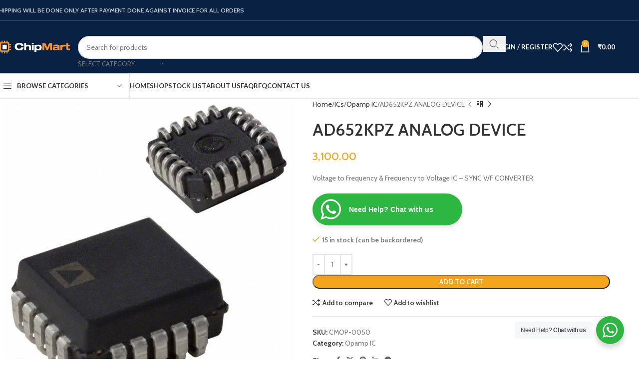

--- FILE ---
content_type: text/html; charset=UTF-8
request_url: https://www.chipmart.in/product/ad652kpz-analog-device/
body_size: 70579
content:
<!DOCTYPE html>
<html lang="en-US">
<head>
	<meta charset="UTF-8">
	<link rel="profile" href="https://gmpg.org/xfn/11">
	<link rel="pingback" href="https://www.chipmart.in/xmlrpc.php">

	<title>AD652KPZ ANALOG DEVICE &#8211; Chipmart.in</title>
<meta name='robots' content='max-image-preview:large' />
	<style>img:is([sizes="auto" i], [sizes^="auto," i]) { contain-intrinsic-size: 3000px 1500px }</style>
	<link rel='dns-prefetch' href='//fonts.googleapis.com' />
<link rel="alternate" type="application/rss+xml" title="Chipmart.in &raquo; Feed" href="https://www.chipmart.in/feed/" />
<link rel="alternate" type="application/rss+xml" title="Chipmart.in &raquo; Comments Feed" href="https://www.chipmart.in/comments/feed/" />
<link rel="alternate" type="application/rss+xml" title="Chipmart.in &raquo; AD652KPZ ANALOG DEVICE Comments Feed" href="https://www.chipmart.in/product/ad652kpz-analog-device/feed/" />

<link rel='stylesheet' id='wp-block-library-css' href='https://www.chipmart.in/wp-includes/css/dist/block-library/style.min.css?ver=6.7.2' type='text/css' media='all' />
<link rel='stylesheet' id='nta-css-popup-css' href='https://www.chipmart.in/wp-content/plugins/whatsapp-for-wordpress/assets/dist/css/style.css?ver=6.7.2' type='text/css' media='all' />
<style id='global-styles-inline-css' type='text/css'>
:root{--wp--preset--aspect-ratio--square: 1;--wp--preset--aspect-ratio--4-3: 4/3;--wp--preset--aspect-ratio--3-4: 3/4;--wp--preset--aspect-ratio--3-2: 3/2;--wp--preset--aspect-ratio--2-3: 2/3;--wp--preset--aspect-ratio--16-9: 16/9;--wp--preset--aspect-ratio--9-16: 9/16;--wp--preset--color--black: #000000;--wp--preset--color--cyan-bluish-gray: #abb8c3;--wp--preset--color--white: #ffffff;--wp--preset--color--pale-pink: #f78da7;--wp--preset--color--vivid-red: #cf2e2e;--wp--preset--color--luminous-vivid-orange: #ff6900;--wp--preset--color--luminous-vivid-amber: #fcb900;--wp--preset--color--light-green-cyan: #7bdcb5;--wp--preset--color--vivid-green-cyan: #00d084;--wp--preset--color--pale-cyan-blue: #8ed1fc;--wp--preset--color--vivid-cyan-blue: #0693e3;--wp--preset--color--vivid-purple: #9b51e0;--wp--preset--gradient--vivid-cyan-blue-to-vivid-purple: linear-gradient(135deg,rgba(6,147,227,1) 0%,rgb(155,81,224) 100%);--wp--preset--gradient--light-green-cyan-to-vivid-green-cyan: linear-gradient(135deg,rgb(122,220,180) 0%,rgb(0,208,130) 100%);--wp--preset--gradient--luminous-vivid-amber-to-luminous-vivid-orange: linear-gradient(135deg,rgba(252,185,0,1) 0%,rgba(255,105,0,1) 100%);--wp--preset--gradient--luminous-vivid-orange-to-vivid-red: linear-gradient(135deg,rgba(255,105,0,1) 0%,rgb(207,46,46) 100%);--wp--preset--gradient--very-light-gray-to-cyan-bluish-gray: linear-gradient(135deg,rgb(238,238,238) 0%,rgb(169,184,195) 100%);--wp--preset--gradient--cool-to-warm-spectrum: linear-gradient(135deg,rgb(74,234,220) 0%,rgb(151,120,209) 20%,rgb(207,42,186) 40%,rgb(238,44,130) 60%,rgb(251,105,98) 80%,rgb(254,248,76) 100%);--wp--preset--gradient--blush-light-purple: linear-gradient(135deg,rgb(255,206,236) 0%,rgb(152,150,240) 100%);--wp--preset--gradient--blush-bordeaux: linear-gradient(135deg,rgb(254,205,165) 0%,rgb(254,45,45) 50%,rgb(107,0,62) 100%);--wp--preset--gradient--luminous-dusk: linear-gradient(135deg,rgb(255,203,112) 0%,rgb(199,81,192) 50%,rgb(65,88,208) 100%);--wp--preset--gradient--pale-ocean: linear-gradient(135deg,rgb(255,245,203) 0%,rgb(182,227,212) 50%,rgb(51,167,181) 100%);--wp--preset--gradient--electric-grass: linear-gradient(135deg,rgb(202,248,128) 0%,rgb(113,206,126) 100%);--wp--preset--gradient--midnight: linear-gradient(135deg,rgb(2,3,129) 0%,rgb(40,116,252) 100%);--wp--preset--font-size--small: 13px;--wp--preset--font-size--medium: 20px;--wp--preset--font-size--large: 36px;--wp--preset--font-size--x-large: 42px;--wp--preset--spacing--20: 0.44rem;--wp--preset--spacing--30: 0.67rem;--wp--preset--spacing--40: 1rem;--wp--preset--spacing--50: 1.5rem;--wp--preset--spacing--60: 2.25rem;--wp--preset--spacing--70: 3.38rem;--wp--preset--spacing--80: 5.06rem;--wp--preset--shadow--natural: 6px 6px 9px rgba(0, 0, 0, 0.2);--wp--preset--shadow--deep: 12px 12px 50px rgba(0, 0, 0, 0.4);--wp--preset--shadow--sharp: 6px 6px 0px rgba(0, 0, 0, 0.2);--wp--preset--shadow--outlined: 6px 6px 0px -3px rgba(255, 255, 255, 1), 6px 6px rgba(0, 0, 0, 1);--wp--preset--shadow--crisp: 6px 6px 0px rgba(0, 0, 0, 1);}:where(body) { margin: 0; }.wp-site-blocks > .alignleft { float: left; margin-right: 2em; }.wp-site-blocks > .alignright { float: right; margin-left: 2em; }.wp-site-blocks > .aligncenter { justify-content: center; margin-left: auto; margin-right: auto; }:where(.is-layout-flex){gap: 0.5em;}:where(.is-layout-grid){gap: 0.5em;}.is-layout-flow > .alignleft{float: left;margin-inline-start: 0;margin-inline-end: 2em;}.is-layout-flow > .alignright{float: right;margin-inline-start: 2em;margin-inline-end: 0;}.is-layout-flow > .aligncenter{margin-left: auto !important;margin-right: auto !important;}.is-layout-constrained > .alignleft{float: left;margin-inline-start: 0;margin-inline-end: 2em;}.is-layout-constrained > .alignright{float: right;margin-inline-start: 2em;margin-inline-end: 0;}.is-layout-constrained > .aligncenter{margin-left: auto !important;margin-right: auto !important;}.is-layout-constrained > :where(:not(.alignleft):not(.alignright):not(.alignfull)){margin-left: auto !important;margin-right: auto !important;}body .is-layout-flex{display: flex;}.is-layout-flex{flex-wrap: wrap;align-items: center;}.is-layout-flex > :is(*, div){margin: 0;}body .is-layout-grid{display: grid;}.is-layout-grid > :is(*, div){margin: 0;}body{padding-top: 0px;padding-right: 0px;padding-bottom: 0px;padding-left: 0px;}a:where(:not(.wp-element-button)){text-decoration: none;}:root :where(.wp-element-button, .wp-block-button__link){background-color: #32373c;border-width: 0;color: #fff;font-family: inherit;font-size: inherit;line-height: inherit;padding: calc(0.667em + 2px) calc(1.333em + 2px);text-decoration: none;}.has-black-color{color: var(--wp--preset--color--black) !important;}.has-cyan-bluish-gray-color{color: var(--wp--preset--color--cyan-bluish-gray) !important;}.has-white-color{color: var(--wp--preset--color--white) !important;}.has-pale-pink-color{color: var(--wp--preset--color--pale-pink) !important;}.has-vivid-red-color{color: var(--wp--preset--color--vivid-red) !important;}.has-luminous-vivid-orange-color{color: var(--wp--preset--color--luminous-vivid-orange) !important;}.has-luminous-vivid-amber-color{color: var(--wp--preset--color--luminous-vivid-amber) !important;}.has-light-green-cyan-color{color: var(--wp--preset--color--light-green-cyan) !important;}.has-vivid-green-cyan-color{color: var(--wp--preset--color--vivid-green-cyan) !important;}.has-pale-cyan-blue-color{color: var(--wp--preset--color--pale-cyan-blue) !important;}.has-vivid-cyan-blue-color{color: var(--wp--preset--color--vivid-cyan-blue) !important;}.has-vivid-purple-color{color: var(--wp--preset--color--vivid-purple) !important;}.has-black-background-color{background-color: var(--wp--preset--color--black) !important;}.has-cyan-bluish-gray-background-color{background-color: var(--wp--preset--color--cyan-bluish-gray) !important;}.has-white-background-color{background-color: var(--wp--preset--color--white) !important;}.has-pale-pink-background-color{background-color: var(--wp--preset--color--pale-pink) !important;}.has-vivid-red-background-color{background-color: var(--wp--preset--color--vivid-red) !important;}.has-luminous-vivid-orange-background-color{background-color: var(--wp--preset--color--luminous-vivid-orange) !important;}.has-luminous-vivid-amber-background-color{background-color: var(--wp--preset--color--luminous-vivid-amber) !important;}.has-light-green-cyan-background-color{background-color: var(--wp--preset--color--light-green-cyan) !important;}.has-vivid-green-cyan-background-color{background-color: var(--wp--preset--color--vivid-green-cyan) !important;}.has-pale-cyan-blue-background-color{background-color: var(--wp--preset--color--pale-cyan-blue) !important;}.has-vivid-cyan-blue-background-color{background-color: var(--wp--preset--color--vivid-cyan-blue) !important;}.has-vivid-purple-background-color{background-color: var(--wp--preset--color--vivid-purple) !important;}.has-black-border-color{border-color: var(--wp--preset--color--black) !important;}.has-cyan-bluish-gray-border-color{border-color: var(--wp--preset--color--cyan-bluish-gray) !important;}.has-white-border-color{border-color: var(--wp--preset--color--white) !important;}.has-pale-pink-border-color{border-color: var(--wp--preset--color--pale-pink) !important;}.has-vivid-red-border-color{border-color: var(--wp--preset--color--vivid-red) !important;}.has-luminous-vivid-orange-border-color{border-color: var(--wp--preset--color--luminous-vivid-orange) !important;}.has-luminous-vivid-amber-border-color{border-color: var(--wp--preset--color--luminous-vivid-amber) !important;}.has-light-green-cyan-border-color{border-color: var(--wp--preset--color--light-green-cyan) !important;}.has-vivid-green-cyan-border-color{border-color: var(--wp--preset--color--vivid-green-cyan) !important;}.has-pale-cyan-blue-border-color{border-color: var(--wp--preset--color--pale-cyan-blue) !important;}.has-vivid-cyan-blue-border-color{border-color: var(--wp--preset--color--vivid-cyan-blue) !important;}.has-vivid-purple-border-color{border-color: var(--wp--preset--color--vivid-purple) !important;}.has-vivid-cyan-blue-to-vivid-purple-gradient-background{background: var(--wp--preset--gradient--vivid-cyan-blue-to-vivid-purple) !important;}.has-light-green-cyan-to-vivid-green-cyan-gradient-background{background: var(--wp--preset--gradient--light-green-cyan-to-vivid-green-cyan) !important;}.has-luminous-vivid-amber-to-luminous-vivid-orange-gradient-background{background: var(--wp--preset--gradient--luminous-vivid-amber-to-luminous-vivid-orange) !important;}.has-luminous-vivid-orange-to-vivid-red-gradient-background{background: var(--wp--preset--gradient--luminous-vivid-orange-to-vivid-red) !important;}.has-very-light-gray-to-cyan-bluish-gray-gradient-background{background: var(--wp--preset--gradient--very-light-gray-to-cyan-bluish-gray) !important;}.has-cool-to-warm-spectrum-gradient-background{background: var(--wp--preset--gradient--cool-to-warm-spectrum) !important;}.has-blush-light-purple-gradient-background{background: var(--wp--preset--gradient--blush-light-purple) !important;}.has-blush-bordeaux-gradient-background{background: var(--wp--preset--gradient--blush-bordeaux) !important;}.has-luminous-dusk-gradient-background{background: var(--wp--preset--gradient--luminous-dusk) !important;}.has-pale-ocean-gradient-background{background: var(--wp--preset--gradient--pale-ocean) !important;}.has-electric-grass-gradient-background{background: var(--wp--preset--gradient--electric-grass) !important;}.has-midnight-gradient-background{background: var(--wp--preset--gradient--midnight) !important;}.has-small-font-size{font-size: var(--wp--preset--font-size--small) !important;}.has-medium-font-size{font-size: var(--wp--preset--font-size--medium) !important;}.has-large-font-size{font-size: var(--wp--preset--font-size--large) !important;}.has-x-large-font-size{font-size: var(--wp--preset--font-size--x-large) !important;}
:where(.wp-block-post-template.is-layout-flex){gap: 1.25em;}:where(.wp-block-post-template.is-layout-grid){gap: 1.25em;}
:where(.wp-block-columns.is-layout-flex){gap: 2em;}:where(.wp-block-columns.is-layout-grid){gap: 2em;}
:root :where(.wp-block-pullquote){font-size: 1.5em;line-height: 1.6;}
</style>
<link rel='stylesheet' id='buttons-css' href='https://www.chipmart.in/wp-includes/css/buttons.min.css?ver=6.7.2' type='text/css' media='all' />
<link rel='stylesheet' id='dashicons-css' href='https://www.chipmart.in/wp-includes/css/dashicons.min.css?ver=6.7.2' type='text/css' media='all' />
<link rel='stylesheet' id='mediaelement-css' href='https://www.chipmart.in/wp-includes/js/mediaelement/mediaelementplayer-legacy.min.css?ver=4.2.17' type='text/css' media='all' />
<link rel='stylesheet' id='wp-mediaelement-css' href='https://www.chipmart.in/wp-includes/js/mediaelement/wp-mediaelement.min.css?ver=6.7.2' type='text/css' media='all' />
<link rel='stylesheet' id='media-views-css' href='https://www.chipmart.in/wp-includes/css/media-views.min.css?ver=6.7.2' type='text/css' media='all' />
<link rel='stylesheet' id='imgareaselect-css' href='https://www.chipmart.in/wp-includes/js/imgareaselect/imgareaselect.css?ver=0.9.8' type='text/css' media='all' />
<style id='woocommerce-inline-inline-css' type='text/css'>
.woocommerce form .form-row .required { visibility: visible; }
</style>
<style id='akismet-widget-style-inline-css' type='text/css'>

			.a-stats {
				--akismet-color-mid-green: #357b49;
				--akismet-color-white: #fff;
				--akismet-color-light-grey: #f6f7f7;

				max-width: 350px;
				width: auto;
			}

			.a-stats * {
				all: unset;
				box-sizing: border-box;
			}

			.a-stats strong {
				font-weight: 600;
			}

			.a-stats a.a-stats__link,
			.a-stats a.a-stats__link:visited,
			.a-stats a.a-stats__link:active {
				background: var(--akismet-color-mid-green);
				border: none;
				box-shadow: none;
				border-radius: 8px;
				color: var(--akismet-color-white);
				cursor: pointer;
				display: block;
				font-family: -apple-system, BlinkMacSystemFont, 'Segoe UI', 'Roboto', 'Oxygen-Sans', 'Ubuntu', 'Cantarell', 'Helvetica Neue', sans-serif;
				font-weight: 500;
				padding: 12px;
				text-align: center;
				text-decoration: none;
				transition: all 0.2s ease;
			}

			/* Extra specificity to deal with TwentyTwentyOne focus style */
			.widget .a-stats a.a-stats__link:focus {
				background: var(--akismet-color-mid-green);
				color: var(--akismet-color-white);
				text-decoration: none;
			}

			.a-stats a.a-stats__link:hover {
				filter: brightness(110%);
				box-shadow: 0 4px 12px rgba(0, 0, 0, 0.06), 0 0 2px rgba(0, 0, 0, 0.16);
			}

			.a-stats .count {
				color: var(--akismet-color-white);
				display: block;
				font-size: 1.5em;
				line-height: 1.4;
				padding: 0 13px;
				white-space: nowrap;
			}
		
</style>
<link rel='stylesheet' id='js_composer_front-css' href='https://www.chipmart.in/wp-content/plugins/js_composer/assets/css/js_composer.min.css?ver=8.3.1' type='text/css' media='all' />
<link rel='stylesheet' id='woodmart-style-css' href='https://www.chipmart.in/wp-content/themes/woodmart/css/parts/base.min.css?ver=8.1.2' type='text/css' media='all' />
<link rel='stylesheet' id='wd-helpers-wpb-elem-css' href='https://www.chipmart.in/wp-content/themes/woodmart/css/parts/helpers-wpb-elem.min.css?ver=8.1.2' type='text/css' media='all' />
<link rel='stylesheet' id='wd-revolution-slider-css' href='https://www.chipmart.in/wp-content/themes/woodmart/css/parts/int-rev-slider.min.css?ver=8.1.2' type='text/css' media='all' />
<link rel='stylesheet' id='wd-wpbakery-base-css' href='https://www.chipmart.in/wp-content/themes/woodmart/css/parts/int-wpb-base.min.css?ver=8.1.2' type='text/css' media='all' />
<link rel='stylesheet' id='wd-wpbakery-base-deprecated-css' href='https://www.chipmart.in/wp-content/themes/woodmart/css/parts/int-wpb-base-deprecated.min.css?ver=8.1.2' type='text/css' media='all' />
<link rel='stylesheet' id='wd-woocommerce-base-css' href='https://www.chipmart.in/wp-content/themes/woodmart/css/parts/woocommerce-base.min.css?ver=8.1.2' type='text/css' media='all' />
<link rel='stylesheet' id='wd-mod-star-rating-css' href='https://www.chipmart.in/wp-content/themes/woodmart/css/parts/mod-star-rating.min.css?ver=8.1.2' type='text/css' media='all' />
<link rel='stylesheet' id='wd-woocommerce-block-notices-css' href='https://www.chipmart.in/wp-content/themes/woodmart/css/parts/woo-mod-block-notices.min.css?ver=8.1.2' type='text/css' media='all' />
<link rel='stylesheet' id='wd-woo-mod-quantity-css' href='https://www.chipmart.in/wp-content/themes/woodmart/css/parts/woo-mod-quantity.min.css?ver=8.1.2' type='text/css' media='all' />
<link rel='stylesheet' id='wd-woo-single-prod-el-base-css' href='https://www.chipmart.in/wp-content/themes/woodmart/css/parts/woo-single-prod-el-base.min.css?ver=8.1.2' type='text/css' media='all' />
<link rel='stylesheet' id='wd-woo-mod-stock-status-css' href='https://www.chipmart.in/wp-content/themes/woodmart/css/parts/woo-mod-stock-status.min.css?ver=8.1.2' type='text/css' media='all' />
<link rel='stylesheet' id='wd-woo-mod-shop-attributes-css' href='https://www.chipmart.in/wp-content/themes/woodmart/css/parts/woo-mod-shop-attributes.min.css?ver=8.1.2' type='text/css' media='all' />
<link rel='stylesheet' id='wd-wp-blocks-css' href='https://www.chipmart.in/wp-content/themes/woodmart/css/parts/wp-blocks.min.css?ver=8.1.2' type='text/css' media='all' />
<link rel='stylesheet' id='child-style-css' href='https://www.chipmart.in/wp-content/themes/woodmart-child/style.css?ver=8.1.2' type='text/css' media='all' />
<link rel='stylesheet' id='wd-header-base-css' href='https://www.chipmart.in/wp-content/themes/woodmart/css/parts/header-base.min.css?ver=8.1.2' type='text/css' media='all' />
<link rel='stylesheet' id='wd-mod-tools-css' href='https://www.chipmart.in/wp-content/themes/woodmart/css/parts/mod-tools.min.css?ver=8.1.2' type='text/css' media='all' />
<link rel='stylesheet' id='wd-header-elements-base-css' href='https://www.chipmart.in/wp-content/themes/woodmart/css/parts/header-el-base.min.css?ver=8.1.2' type='text/css' media='all' />
<link rel='stylesheet' id='wd-header-search-css' href='https://www.chipmart.in/wp-content/themes/woodmart/css/parts/header-el-search.min.css?ver=8.1.2' type='text/css' media='all' />
<link rel='stylesheet' id='wd-header-search-form-css' href='https://www.chipmart.in/wp-content/themes/woodmart/css/parts/header-el-search-form.min.css?ver=8.1.2' type='text/css' media='all' />
<link rel='stylesheet' id='wd-wd-search-results-css' href='https://www.chipmart.in/wp-content/themes/woodmart/css/parts/wd-search-results.min.css?ver=8.1.2' type='text/css' media='all' />
<link rel='stylesheet' id='wd-wd-search-form-css' href='https://www.chipmart.in/wp-content/themes/woodmart/css/parts/wd-search-form.min.css?ver=8.1.2' type='text/css' media='all' />
<link rel='stylesheet' id='wd-wd-search-cat-css' href='https://www.chipmart.in/wp-content/themes/woodmart/css/parts/wd-search-cat.min.css?ver=8.1.2' type='text/css' media='all' />
<link rel='stylesheet' id='wd-woo-mod-login-form-css' href='https://www.chipmart.in/wp-content/themes/woodmart/css/parts/woo-mod-login-form.min.css?ver=8.1.2' type='text/css' media='all' />
<link rel='stylesheet' id='wd-header-my-account-css' href='https://www.chipmart.in/wp-content/themes/woodmart/css/parts/header-el-my-account.min.css?ver=8.1.2' type='text/css' media='all' />
<link rel='stylesheet' id='wd-header-cart-side-css' href='https://www.chipmart.in/wp-content/themes/woodmart/css/parts/header-el-cart-side.min.css?ver=8.1.2' type='text/css' media='all' />
<link rel='stylesheet' id='wd-header-cart-css' href='https://www.chipmart.in/wp-content/themes/woodmart/css/parts/header-el-cart.min.css?ver=8.1.2' type='text/css' media='all' />
<link rel='stylesheet' id='wd-widget-shopping-cart-css' href='https://www.chipmart.in/wp-content/themes/woodmart/css/parts/woo-widget-shopping-cart.min.css?ver=8.1.2' type='text/css' media='all' />
<link rel='stylesheet' id='wd-widget-product-list-css' href='https://www.chipmart.in/wp-content/themes/woodmart/css/parts/woo-widget-product-list.min.css?ver=8.1.2' type='text/css' media='all' />
<link rel='stylesheet' id='wd-header-mobile-nav-dropdown-css' href='https://www.chipmart.in/wp-content/themes/woodmart/css/parts/header-el-mobile-nav-dropdown.min.css?ver=8.1.2' type='text/css' media='all' />
<link rel='stylesheet' id='wd-header-categories-nav-css' href='https://www.chipmart.in/wp-content/themes/woodmart/css/parts/header-el-category-nav.min.css?ver=8.1.2' type='text/css' media='all' />
<link rel='stylesheet' id='wd-mod-nav-vertical-css' href='https://www.chipmart.in/wp-content/themes/woodmart/css/parts/mod-nav-vertical.min.css?ver=8.1.2' type='text/css' media='all' />
<link rel='stylesheet' id='wd-mod-nav-vertical-design-default-css' href='https://www.chipmart.in/wp-content/themes/woodmart/css/parts/mod-nav-vertical-design-default.min.css?ver=8.1.2' type='text/css' media='all' />
<link rel='stylesheet' id='wd-woo-single-prod-predefined-css' href='https://www.chipmart.in/wp-content/themes/woodmart/css/parts/woo-single-prod-predefined.min.css?ver=8.1.2' type='text/css' media='all' />
<link rel='stylesheet' id='wd-woo-single-prod-and-quick-view-predefined-css' href='https://www.chipmart.in/wp-content/themes/woodmart/css/parts/woo-single-prod-and-quick-view-predefined.min.css?ver=8.1.2' type='text/css' media='all' />
<link rel='stylesheet' id='wd-woo-single-prod-el-tabs-predefined-css' href='https://www.chipmart.in/wp-content/themes/woodmart/css/parts/woo-single-prod-el-tabs-predefined.min.css?ver=8.1.2' type='text/css' media='all' />
<link rel='stylesheet' id='wd-woo-single-prod-el-gallery-css' href='https://www.chipmart.in/wp-content/themes/woodmart/css/parts/woo-single-prod-el-gallery.min.css?ver=8.1.2' type='text/css' media='all' />
<link rel='stylesheet' id='wd-woo-single-prod-el-gallery-opt-thumb-left-desktop-css' href='https://www.chipmart.in/wp-content/themes/woodmart/css/parts/woo-single-prod-el-gallery-opt-thumb-left-desktop.min.css?ver=8.1.2' type='text/css' media='all' />
<link rel='stylesheet' id='wd-swiper-css' href='https://www.chipmart.in/wp-content/themes/woodmart/css/parts/lib-swiper.min.css?ver=8.1.2' type='text/css' media='all' />
<link rel='stylesheet' id='wd-swiper-arrows-css' href='https://www.chipmart.in/wp-content/themes/woodmart/css/parts/lib-swiper-arrows.min.css?ver=8.1.2' type='text/css' media='all' />
<link rel='stylesheet' id='wd-photoswipe-css' href='https://www.chipmart.in/wp-content/themes/woodmart/css/parts/lib-photoswipe.min.css?ver=8.1.2' type='text/css' media='all' />
<link rel='stylesheet' id='wd-woo-single-prod-el-navigation-css' href='https://www.chipmart.in/wp-content/themes/woodmart/css/parts/woo-single-prod-el-navigation.min.css?ver=8.1.2' type='text/css' media='all' />
<link rel='stylesheet' id='wd-social-icons-css' href='https://www.chipmart.in/wp-content/themes/woodmart/css/parts/el-social-icons.min.css?ver=8.1.2' type='text/css' media='all' />
<link rel='stylesheet' id='wd-tabs-css' href='https://www.chipmart.in/wp-content/themes/woodmart/css/parts/el-tabs.min.css?ver=8.1.2' type='text/css' media='all' />
<link rel='stylesheet' id='wd-woo-single-prod-el-tabs-opt-layout-tabs-css' href='https://www.chipmart.in/wp-content/themes/woodmart/css/parts/woo-single-prod-el-tabs-opt-layout-tabs.min.css?ver=8.1.2' type='text/css' media='all' />
<link rel='stylesheet' id='wd-accordion-css' href='https://www.chipmart.in/wp-content/themes/woodmart/css/parts/el-accordion.min.css?ver=8.1.2' type='text/css' media='all' />
<link rel='stylesheet' id='wd-accordion-elem-wpb-css' href='https://www.chipmart.in/wp-content/themes/woodmart/css/parts/el-accordion-wpb-elem.min.css?ver=8.1.2' type='text/css' media='all' />
<link rel='stylesheet' id='wd-woo-single-prod-el-reviews-css' href='https://www.chipmart.in/wp-content/themes/woodmart/css/parts/woo-single-prod-el-reviews.min.css?ver=8.1.2' type='text/css' media='all' />
<link rel='stylesheet' id='wd-woo-single-prod-el-reviews-style-1-css' href='https://www.chipmart.in/wp-content/themes/woodmart/css/parts/woo-single-prod-el-reviews-style-1.min.css?ver=8.1.2' type='text/css' media='all' />
<link rel='stylesheet' id='wd-mod-comments-css' href='https://www.chipmart.in/wp-content/themes/woodmart/css/parts/mod-comments.min.css?ver=8.1.2' type='text/css' media='all' />
<link rel='stylesheet' id='wd-image-gallery-css' href='https://www.chipmart.in/wp-content/themes/woodmart/css/parts/el-gallery.min.css?ver=8.1.2' type='text/css' media='all' />
<link rel='stylesheet' id='wd-section-title-css' href='https://www.chipmart.in/wp-content/themes/woodmart/css/parts/el-section-title.min.css?ver=8.1.2' type='text/css' media='all' />
<link rel='stylesheet' id='wd-mod-highlighted-text-css' href='https://www.chipmart.in/wp-content/themes/woodmart/css/parts/mod-highlighted-text.min.css?ver=8.1.2' type='text/css' media='all' />
<link rel='stylesheet' id='wd-text-block-css' href='https://www.chipmart.in/wp-content/themes/woodmart/css/parts/el-text-block.min.css?ver=8.1.2' type='text/css' media='all' />
<link rel='stylesheet' id='wd-product-loop-css' href='https://www.chipmart.in/wp-content/themes/woodmart/css/parts/woo-product-loop.min.css?ver=8.1.2' type='text/css' media='all' />
<link rel='stylesheet' id='wd-product-loop-base-css' href='https://www.chipmart.in/wp-content/themes/woodmart/css/parts/woo-product-loop-base.min.css?ver=8.1.2' type='text/css' media='all' />
<link rel='stylesheet' id='wd-woo-mod-add-btn-replace-css' href='https://www.chipmart.in/wp-content/themes/woodmart/css/parts/woo-mod-add-btn-replace.min.css?ver=8.1.2' type='text/css' media='all' />
<link rel='stylesheet' id='wd-mod-more-description-css' href='https://www.chipmart.in/wp-content/themes/woodmart/css/parts/mod-more-description.min.css?ver=8.1.2' type='text/css' media='all' />
<link rel='stylesheet' id='wd-mfp-popup-css' href='https://www.chipmart.in/wp-content/themes/woodmart/css/parts/lib-magnific-popup.min.css?ver=8.1.2' type='text/css' media='all' />
<link rel='stylesheet' id='wd-swiper-pagin-css' href='https://www.chipmart.in/wp-content/themes/woodmart/css/parts/lib-swiper-pagin.min.css?ver=8.1.2' type='text/css' media='all' />
<link rel='stylesheet' id='wd-widget-collapse-css' href='https://www.chipmart.in/wp-content/themes/woodmart/css/parts/opt-widget-collapse.min.css?ver=8.1.2' type='text/css' media='all' />
<link rel='stylesheet' id='wd-footer-base-css' href='https://www.chipmart.in/wp-content/themes/woodmart/css/parts/footer-base.min.css?ver=8.1.2' type='text/css' media='all' />
<link rel='stylesheet' id='wd-brands-css' href='https://www.chipmart.in/wp-content/themes/woodmart/css/parts/el-brand.min.css?ver=8.1.2' type='text/css' media='all' />
<link rel='stylesheet' id='wd-info-box-css' href='https://www.chipmart.in/wp-content/themes/woodmart/css/parts/el-info-box.min.css?ver=8.1.2' type='text/css' media='all' />
<link rel='stylesheet' id='wd-mod-nav-menu-label-css' href='https://www.chipmart.in/wp-content/themes/woodmart/css/parts/mod-nav-menu-label.min.css?ver=8.1.2' type='text/css' media='all' />
<link rel='stylesheet' id='wd-social-icons-styles-css' href='https://www.chipmart.in/wp-content/themes/woodmart/css/parts/el-social-styles.min.css?ver=8.1.2' type='text/css' media='all' />
<link rel='stylesheet' id='wd-scroll-top-css' href='https://www.chipmart.in/wp-content/themes/woodmart/css/parts/opt-scrolltotop.min.css?ver=8.1.2' type='text/css' media='all' />
<link rel='stylesheet' id='wd-header-my-account-sidebar-css' href='https://www.chipmart.in/wp-content/themes/woodmart/css/parts/header-el-my-account-sidebar.min.css?ver=8.1.2' type='text/css' media='all' />
<link rel='stylesheet' id='wd-bottom-toolbar-css' href='https://www.chipmart.in/wp-content/themes/woodmart/css/parts/opt-bottom-toolbar.min.css?ver=8.1.2' type='text/css' media='all' />
<link rel='stylesheet' id='xts-google-fonts-css' href='https://fonts.googleapis.com/css?family=Cabin%3A400%2C600%7CLato%3A400%2C700&#038;ver=8.1.2' type='text/css' media='all' />
<script type="text/javascript" src="https://www.chipmart.in/wp-includes/js/jquery/jquery.min.js?ver=3.7.1" id="jquery-core-js"></script>
<script type="text/javascript" src="https://www.chipmart.in/wp-includes/js/jquery/jquery-migrate.min.js?ver=3.4.1" id="jquery-migrate-js"></script>
<script type="text/javascript" id="tablesome-workflow-bundle-js-extra">
/* <![CDATA[ */
var tablesome_ajax_object = {"nonce":"cb617fea5d","ajax_url":"https:\/\/www.chipmart.in\/wp-admin\/admin-ajax.php","rest_nonce":"033ec20602","edit_table_url":"https:\/\/www.chipmart.in\/wp-admin\/edit.php?post_type=tablesome_cpt&action=edit&post=0&page=tablesome_admin_page","api_endpoints":{"prefix":"https:\/\/www.chipmart.in\/wp-json\/tablesome\/v1\/tables\/","save_table":"https:\/\/www.chipmart.in\/wp-json\/tablesome\/v1\/tables","import_records":"https:\/\/www.chipmart.in\/wp-json\/tablesome\/v1\/tables\/import","store_api_key":"https:\/\/www.chipmart.in\/wp-json\/tablesome\/v1\/tablesome-api-keys\/","workflow_posts_data":"https:\/\/www.chipmart.in\/wp-json\/tablesome\/v1\/workflow\/posts","workflow_posts":"https:\/\/www.chipmart.in\/wp-json\/tablesome\/v1\/workflow\/posts?","workflow_fields":"https:\/\/www.chipmart.in\/wp-json\/tablesome\/v1\/workflow\/fields?","workflow_terms":"https:\/\/www.chipmart.in\/wp-json\/tablesome\/v1\/workflow\/terms?","workflow_taxonomies":"https:\/\/www.chipmart.in\/wp-json\/tablesome\/v1\/workflow\/taxonomies?","workflow_user_roles":"https:\/\/www.chipmart.in\/wp-json\/tablesome\/v1\/workflow\/get-user-roles?","workflow_post_types":"https:\/\/www.chipmart.in\/wp-json\/tablesome\/v1\/workflow\/get-post-types?","workflow_users":"https:\/\/www.chipmart.in\/wp-json\/tablesome\/v1\/workflow\/get-users?","get_oauth_data":"https:\/\/www.chipmart.in\/wp-json\/tablesome\/v1\/workflow\/get-oauth-data?","delete_oauth_data":"https:\/\/www.chipmart.in\/wp-json\/tablesome\/v1\/workflow\/delete-oauth-data?","get_access_token":"https:\/\/www.chipmart.in\/wp-json\/tablesome\/v1\/workflow\/get-access-token","get-spreadsheet-data":"https:\/\/www.chipmart.in\/wp-json\/tablesome\/v1\/workflow\/get-spreadsheet-data"},"site_domain":"www.chipmart.in"};
/* ]]> */
</script>
<script type="text/javascript" src="https://www.chipmart.in/wp-content/plugins/tablesome/assets/bundles/workflow.bundle.js?ver=1.1.23" id="tablesome-workflow-bundle-js"></script>
<script type="text/javascript" id="utils-js-extra">
/* <![CDATA[ */
var userSettings = {"url":"\/","uid":"0","time":"1768606053","secure":"1"};
/* ]]> */
</script>
<script type="text/javascript" src="https://www.chipmart.in/wp-includes/js/utils.min.js?ver=6.7.2" id="utils-js"></script>
<script type="text/javascript" src="https://www.chipmart.in/wp-includes/js/plupload/moxie.min.js?ver=1.3.5" id="moxiejs-js"></script>
<script type="text/javascript" src="https://www.chipmart.in/wp-includes/js/plupload/plupload.min.js?ver=2.1.9" id="plupload-js"></script>
<!--[if lt IE 8]>
<script type="text/javascript" src="https://www.chipmart.in/wp-includes/js/json2.min.js?ver=2015-05-03" id="json2-js"></script>
<![endif]-->
<script type="text/javascript" src="https://www.chipmart.in/wp-content/plugins/woocommerce/assets/js/jquery-blockui/jquery.blockUI.min.js?ver=2.7.0-wc.9.7.2" id="jquery-blockui-js" data-wp-strategy="defer"></script>
<script type="text/javascript" id="wc-add-to-cart-js-extra">
/* <![CDATA[ */
var wc_add_to_cart_params = {"ajax_url":"\/wp-admin\/admin-ajax.php","wc_ajax_url":"\/?wc-ajax=%%endpoint%%","i18n_view_cart":"View cart","cart_url":"https:\/\/www.chipmart.in\/cart\/","is_cart":"","cart_redirect_after_add":"no"};
/* ]]> */
</script>
<script type="text/javascript" src="https://www.chipmart.in/wp-content/plugins/woocommerce/assets/js/frontend/add-to-cart.min.js?ver=9.7.2" id="wc-add-to-cart-js" data-wp-strategy="defer"></script>
<script type="text/javascript" src="https://www.chipmart.in/wp-content/plugins/woocommerce/assets/js/zoom/jquery.zoom.min.js?ver=1.7.21-wc.9.7.2" id="zoom-js" defer="defer" data-wp-strategy="defer"></script>
<script type="text/javascript" id="wc-single-product-js-extra">
/* <![CDATA[ */
var wc_single_product_params = {"i18n_required_rating_text":"Please select a rating","i18n_rating_options":["1 of 5 stars","2 of 5 stars","3 of 5 stars","4 of 5 stars","5 of 5 stars"],"i18n_product_gallery_trigger_text":"View full-screen image gallery","review_rating_required":"yes","flexslider":{"rtl":false,"animation":"slide","smoothHeight":true,"directionNav":false,"controlNav":"thumbnails","slideshow":false,"animationSpeed":500,"animationLoop":false,"allowOneSlide":false},"zoom_enabled":"","zoom_options":[],"photoswipe_enabled":"","photoswipe_options":{"shareEl":false,"closeOnScroll":false,"history":false,"hideAnimationDuration":0,"showAnimationDuration":0},"flexslider_enabled":""};
/* ]]> */
</script>
<script type="text/javascript" src="https://www.chipmart.in/wp-content/plugins/woocommerce/assets/js/frontend/single-product.min.js?ver=9.7.2" id="wc-single-product-js" defer="defer" data-wp-strategy="defer"></script>
<script type="text/javascript" src="https://www.chipmart.in/wp-content/plugins/woocommerce/assets/js/js-cookie/js.cookie.min.js?ver=2.1.4-wc.9.7.2" id="js-cookie-js" defer="defer" data-wp-strategy="defer"></script>
<script type="text/javascript" id="woocommerce-js-extra">
/* <![CDATA[ */
var woocommerce_params = {"ajax_url":"\/wp-admin\/admin-ajax.php","wc_ajax_url":"\/?wc-ajax=%%endpoint%%","i18n_password_show":"Show password","i18n_password_hide":"Hide password"};
/* ]]> */
</script>
<script type="text/javascript" src="https://www.chipmart.in/wp-content/plugins/woocommerce/assets/js/frontend/woocommerce.min.js?ver=9.7.2" id="woocommerce-js" defer="defer" data-wp-strategy="defer"></script>
<script type="text/javascript" src="https://www.chipmart.in/wp-content/plugins/js_composer/assets/js/vendors/woocommerce-add-to-cart.js?ver=8.3.1" id="vc_woocommerce-add-to-cart-js-js"></script>
<script type="text/javascript" src="https://www.chipmart.in/wp-content/themes/woodmart/js/libs/device.min.js?ver=8.1.2" id="wd-device-library-js"></script>
<script type="text/javascript" src="https://www.chipmart.in/wp-content/themes/woodmart/js/scripts/global/scrollBar.min.js?ver=8.1.2" id="wd-scrollbar-js"></script>
<script></script><link rel="https://api.w.org/" href="https://www.chipmart.in/wp-json/" /><link rel="alternate" title="JSON" type="application/json" href="https://www.chipmart.in/wp-json/wp/v2/product/10701" /><link rel="EditURI" type="application/rsd+xml" title="RSD" href="https://www.chipmart.in/xmlrpc.php?rsd" />
<meta name="generator" content="WordPress 6.7.2" />
<meta name="generator" content="WooCommerce 9.7.2" />
<link rel="canonical" href="https://www.chipmart.in/product/ad652kpz-analog-device/" />
<link rel='shortlink' href='https://www.chipmart.in/?p=10701' />
<link rel="alternate" title="oEmbed (JSON)" type="application/json+oembed" href="https://www.chipmart.in/wp-json/oembed/1.0/embed?url=https%3A%2F%2Fwww.chipmart.in%2Fproduct%2Fad652kpz-analog-device%2F" />
<link rel="alternate" title="oEmbed (XML)" type="text/xml+oembed" href="https://www.chipmart.in/wp-json/oembed/1.0/embed?url=https%3A%2F%2Fwww.chipmart.in%2Fproduct%2Fad652kpz-analog-device%2F&#038;format=xml" />
					<meta name="viewport" content="width=device-width, initial-scale=1.0, maximum-scale=1.0, user-scalable=no">
										<noscript><style>.woocommerce-product-gallery{ opacity: 1 !important; }</style></noscript>
	<style type="text/css">.recentcomments a{display:inline !important;padding:0 !important;margin:0 !important;}</style><meta name="generator" content="Powered by WPBakery Page Builder - drag and drop page builder for WordPress."/>
<meta name="generator" content="Powered by Slider Revolution 6.7.14 - responsive, Mobile-Friendly Slider Plugin for WordPress with comfortable drag and drop interface." />
<link rel="icon" href="https://www.chipmart.in/wp-content/uploads/2022/08/cropped-Logo-10-32x32.png" sizes="32x32" />
<link rel="icon" href="https://www.chipmart.in/wp-content/uploads/2022/08/cropped-Logo-10-192x192.png" sizes="192x192" />
<link rel="apple-touch-icon" href="https://www.chipmart.in/wp-content/uploads/2022/08/cropped-Logo-10-180x180.png" />
<meta name="msapplication-TileImage" content="https://www.chipmart.in/wp-content/uploads/2022/08/cropped-Logo-10-270x270.png" />
<script>function setREVStartSize(e){
			//window.requestAnimationFrame(function() {
				window.RSIW = window.RSIW===undefined ? window.innerWidth : window.RSIW;
				window.RSIH = window.RSIH===undefined ? window.innerHeight : window.RSIH;
				try {
					var pw = document.getElementById(e.c).parentNode.offsetWidth,
						newh;
					pw = pw===0 || isNaN(pw) || (e.l=="fullwidth" || e.layout=="fullwidth") ? window.RSIW : pw;
					e.tabw = e.tabw===undefined ? 0 : parseInt(e.tabw);
					e.thumbw = e.thumbw===undefined ? 0 : parseInt(e.thumbw);
					e.tabh = e.tabh===undefined ? 0 : parseInt(e.tabh);
					e.thumbh = e.thumbh===undefined ? 0 : parseInt(e.thumbh);
					e.tabhide = e.tabhide===undefined ? 0 : parseInt(e.tabhide);
					e.thumbhide = e.thumbhide===undefined ? 0 : parseInt(e.thumbhide);
					e.mh = e.mh===undefined || e.mh=="" || e.mh==="auto" ? 0 : parseInt(e.mh,0);
					if(e.layout==="fullscreen" || e.l==="fullscreen")
						newh = Math.max(e.mh,window.RSIH);
					else{
						e.gw = Array.isArray(e.gw) ? e.gw : [e.gw];
						for (var i in e.rl) if (e.gw[i]===undefined || e.gw[i]===0) e.gw[i] = e.gw[i-1];
						e.gh = e.el===undefined || e.el==="" || (Array.isArray(e.el) && e.el.length==0)? e.gh : e.el;
						e.gh = Array.isArray(e.gh) ? e.gh : [e.gh];
						for (var i in e.rl) if (e.gh[i]===undefined || e.gh[i]===0) e.gh[i] = e.gh[i-1];
											
						var nl = new Array(e.rl.length),
							ix = 0,
							sl;
						e.tabw = e.tabhide>=pw ? 0 : e.tabw;
						e.thumbw = e.thumbhide>=pw ? 0 : e.thumbw;
						e.tabh = e.tabhide>=pw ? 0 : e.tabh;
						e.thumbh = e.thumbhide>=pw ? 0 : e.thumbh;
						for (var i in e.rl) nl[i] = e.rl[i]<window.RSIW ? 0 : e.rl[i];
						sl = nl[0];
						for (var i in nl) if (sl>nl[i] && nl[i]>0) { sl = nl[i]; ix=i;}
						var m = pw>(e.gw[ix]+e.tabw+e.thumbw) ? 1 : (pw-(e.tabw+e.thumbw)) / (e.gw[ix]);
						newh =  (e.gh[ix] * m) + (e.tabh + e.thumbh);
					}
					var el = document.getElementById(e.c);
					if (el!==null && el) el.style.height = newh+"px";
					el = document.getElementById(e.c+"_wrapper");
					if (el!==null && el) {
						el.style.height = newh+"px";
						el.style.display = "block";
					}
				} catch(e){
					console.log("Failure at Presize of Slider:" + e)
				}
			//});
		  };</script>
<style>
		
		</style><noscript><style> .wpb_animate_when_almost_visible { opacity: 1; }</style></noscript>			<style id="wd-style-header_479529-css" data-type="wd-style-header_479529">
				:root{
	--wd-top-bar-h: 41px;
	--wd-top-bar-sm-h: .00001px;
	--wd-top-bar-sticky-h: .00001px;
	--wd-top-bar-brd-w: 1px;

	--wd-header-general-h: 105px;
	--wd-header-general-sm-h: 60px;
	--wd-header-general-sticky-h: .00001px;
	--wd-header-general-brd-w: .00001px;

	--wd-header-bottom-h: 50px;
	--wd-header-bottom-sm-h: 60px;
	--wd-header-bottom-sticky-h: .00001px;
	--wd-header-bottom-brd-w: 1px;

	--wd-header-clone-h: 60px;

	--wd-header-brd-w: calc(var(--wd-top-bar-brd-w) + var(--wd-header-general-brd-w) + var(--wd-header-bottom-brd-w));
	--wd-header-h: calc(var(--wd-top-bar-h) + var(--wd-header-general-h) + var(--wd-header-bottom-h) + var(--wd-header-brd-w));
	--wd-header-sticky-h: calc(var(--wd-top-bar-sticky-h) + var(--wd-header-general-sticky-h) + var(--wd-header-bottom-sticky-h) + var(--wd-header-clone-h) + var(--wd-header-brd-w));
	--wd-header-sm-h: calc(var(--wd-top-bar-sm-h) + var(--wd-header-general-sm-h) + var(--wd-header-bottom-sm-h) + var(--wd-header-brd-w));
}

.whb-top-bar .wd-dropdown {
	margin-top: 0.5px;
}

.whb-top-bar .wd-dropdown:after {
	height: 10.5px;
}



:root:has(.whb-top-bar.whb-border-boxed) {
	--wd-top-bar-brd-w: .00001px;
}

@media (max-width: 1024px) {
:root:has(.whb-top-bar.whb-hidden-mobile) {
	--wd-top-bar-brd-w: .00001px;
}
}


:root:has(.whb-header-bottom.whb-border-boxed) {
	--wd-header-bottom-brd-w: .00001px;
}

@media (max-width: 1024px) {
:root:has(.whb-header-bottom.whb-hidden-mobile) {
	--wd-header-bottom-brd-w: .00001px;
}
}

.whb-header-bottom .wd-dropdown {
	margin-top: 5px;
}

.whb-header-bottom .wd-dropdown:after {
	height: 15px;
}


.whb-clone.whb-sticked .wd-dropdown:not(.sub-sub-menu) {
	margin-top: 10px;
}

.whb-clone.whb-sticked .wd-dropdown:not(.sub-sub-menu):after {
	height: 20px;
}

		
.whb-top-bar {
	background-color: rgba(9, 33, 67, 1);border-color: rgba(58, 77, 105, 1);border-bottom-width: 1px;border-bottom-style: solid;
}

.whb-9x1ytaxq7aphtb3npidp form.searchform {
	--wd-form-height: 46px;
}
.whb-general-header {
	background-color: rgba(9, 33, 67, 1);border-bottom-width: 0px;border-bottom-style: solid;
}
.whb-wjlcubfdmlq3d7jvmt23 .menu-opener { background-color: rgba(255, 255, 255, 1); }.whb-wjlcubfdmlq3d7jvmt23 .menu-opener { border-color: rgba(129, 129, 129, 0.2);border-bottom-width: 1px;border-bottom-style: solid;border-top-width: 1px;border-top-style: solid;border-left-width: 1px;border-left-style: solid;border-right-width: 1px;border-right-style: solid; }
.whb-e6fk2q1nh63jdb1d9uvu form.searchform {
	--wd-form-height: 42px;
}
.whb-header-bottom {
	border-color: rgba(129, 129, 129, 0.2);border-bottom-width: 1px;border-bottom-style: solid;
}
			</style>
						<style id="wd-style-theme_settings_default-css" data-type="wd-style-theme_settings_default">
				@font-face {
	font-weight: normal;
	font-style: normal;
	font-family: "woodmart-font";
	src: url("//www.chipmart.in/wp-content/themes/woodmart/fonts/woodmart-font-1-400.woff2?v=8.1.2") format("woff2");
}

@font-face {
	font-family: "star";
	font-weight: 400;
	font-style: normal;
	src: url("//www.chipmart.in/wp-content/plugins/woocommerce/assets/fonts/star.eot?#iefix") format("embedded-opentype"), url("//www.chipmart.in/wp-content/plugins/woocommerce/assets/fonts/star.woff") format("woff"), url("//www.chipmart.in/wp-content/plugins/woocommerce/assets/fonts/star.ttf") format("truetype"), url("//www.chipmart.in/wp-content/plugins/woocommerce/assets/fonts/star.svg#star") format("svg");
}

@font-face {
	font-family: "WooCommerce";
	font-weight: 400;
	font-style: normal;
	src: url("//www.chipmart.in/wp-content/plugins/woocommerce/assets/fonts/WooCommerce.eot?#iefix") format("embedded-opentype"), url("//www.chipmart.in/wp-content/plugins/woocommerce/assets/fonts/WooCommerce.woff") format("woff"), url("//www.chipmart.in/wp-content/plugins/woocommerce/assets/fonts/WooCommerce.ttf") format("truetype"), url("//www.chipmart.in/wp-content/plugins/woocommerce/assets/fonts/WooCommerce.svg#WooCommerce") format("svg");
}

:root {
	--wd-text-font: "Cabin", Arial, Helvetica, sans-serif;
	--wd-text-font-weight: 400;
	--wd-text-color: #777777;
	--wd-text-font-size: 14px;
	--wd-title-font: "Cabin", Arial, Helvetica, sans-serif;
	--wd-title-font-weight: 600;
	--wd-title-color: #242424;
	--wd-entities-title-font: "Cabin", Arial, Helvetica, sans-serif;
	--wd-entities-title-font-weight: 600;
	--wd-entities-title-color: #333333;
	--wd-entities-title-color-hover: rgb(51 51 51 / 65%);
	--wd-alternative-font: "Lato", Arial, Helvetica, sans-serif;
	--wd-widget-title-font: "Cabin", Arial, Helvetica, sans-serif;
	--wd-widget-title-font-weight: 600;
	--wd-widget-title-transform: uppercase;
	--wd-widget-title-color: #333;
	--wd-widget-title-font-size: 16px;
	--wd-header-el-font: "Lato", Arial, Helvetica, sans-serif;
	--wd-header-el-font-weight: 700;
	--wd-header-el-transform: uppercase;
	--wd-header-el-font-size: 13px;
	--wd-primary-color: rgb(244,165,28);
	--wd-alternative-color: #fbbc34;
	--wd-link-color: #333333;
	--wd-link-color-hover: #242424;
	--btn-default-bgcolor: #f7f7f7;
	--btn-default-bgcolor-hover: #efefef;
	--btn-accented-bgcolor: rgb(244,165,28);
	--btn-accented-bgcolor-hover: rgb(222,150,26);
	--wd-form-brd-width: 2px;
	--notices-success-bg: #459647;
	--notices-success-color: #fff;
	--notices-warning-bg: #E0B252;
	--notices-warning-color: #fff;
}
.wd-popup.wd-age-verify {
	--wd-popup-width: 500px;
}
.wd-popup.wd-promo-popup {
	background-color: rgb(255,255,255);
	background-image: url(http://www.chipmart.in/wp-content/uploads/2021/08/retail-popup-bg.jpg);
	background-repeat: no-repeat;
	background-size: cover;
	background-position: center center;
	--wd-popup-width: 800px;
}
.woodmart-woocommerce-layered-nav .wd-scroll-content {
	max-height: 223px;
}
.wd-page-title {
	background-color: #0a0a0a;
	background-image: url(http://www.chipmart.in/wp-content/uploads/2021/08/retail-page-title.jpg);
	background-size: cover;
	background-position: center center;
}
.wd-footer {
	background-color: rgb(9,33,67);
	background-image: none;
}
html .product.wd-cat .wd-entities-title, html .product.wd-cat.cat-design-replace-title .wd-entities-title, html .wd-masonry-first .wd-cat:first-child .wd-entities-title {
	font-size: 16px;
}
.wd-popup.popup-quick-view {
	--wd-popup-width: 920px;
}
:root{
--wd-container-w: 1222px;
--wd-form-brd-radius: 35px;
--btn-default-color: #333;
--btn-default-color-hover: #333;
--btn-accented-color: #fff;
--btn-accented-color-hover: #fff;
--btn-default-brd-radius: 35px;
--btn-default-box-shadow: none;
--btn-default-box-shadow-hover: none;
--btn-accented-brd-radius: 35px;
--btn-accented-box-shadow: none;
--btn-accented-box-shadow-hover: none;
--wd-brd-radius: 0px;
}

@media (min-width: 1222px) {
[data-vc-full-width]:not([data-vc-stretch-content]),
:is(.vc_section, .vc_row).wd-section-stretch {
padding-left: calc((100vw - 1222px - var(--wd-sticky-nav-w) - var(--wd-scroll-w)) / 2);
padding-right: calc((100vw - 1222px - var(--wd-sticky-nav-w) - var(--wd-scroll-w)) / 2);
}
}


			</style>
			</head>

<body class="product-template-default single single-product postid-10701 theme-woodmart woocommerce woocommerce-page woocommerce-no-js wrapper-full-width  categories-accordion-on woodmart-ajax-shop-on sticky-toolbar-on wpb-js-composer js-comp-ver-8.3.1 vc_responsive">
			<script type="text/javascript" id="wd-flicker-fix">// Flicker fix.</script>	
	
	<div class="wd-page-wrapper website-wrapper">
									<header class="whb-header whb-header_479529 whb-sticky-shadow whb-scroll-slide whb-sticky-clone whb-hide-on-scroll">
					<div class="whb-main-header">
	
<div class="whb-row whb-top-bar whb-not-sticky-row whb-with-bg whb-border-fullwidth whb-color-light whb-hidden-mobile whb-flex-flex-middle">
	<div class="container">
		<div class="whb-flex-row whb-top-bar-inner">
			<div class="whb-column whb-col-left whb-column5 whb-visible-lg">
	
<div class="wd-header-text reset-last-child whb-y4ro7npestv02kyrww49"><strong>SHIPPING WILL BE DONE ONLY AFTER PAYMENT DONE AGAINST INVOICE FOR ALL ORDERS </strong></div>
</div>
<div class="whb-column whb-col-center whb-column6 whb-visible-lg whb-empty-column">
	</div>
<div class="whb-column whb-col-right whb-column7 whb-visible-lg whb-empty-column">
	</div>
<div class="whb-column whb-col-mobile whb-column_mobile1 whb-hidden-lg whb-empty-column">
	</div>
		</div>
	</div>
</div>

<div class="whb-row whb-general-header whb-sticky-row whb-with-bg whb-without-border whb-color-light whb-flex-flex-middle">
	<div class="container">
		<div class="whb-flex-row whb-general-header-inner">
			<div class="whb-column whb-col-left whb-column8 whb-visible-lg">
	<div class="site-logo whb-gs8bcnxektjsro21n657">
	<a href="https://www.chipmart.in/" class="wd-logo wd-main-logo" rel="home" aria-label="Site logo">
		<img width="156" height="45" src="https://www.chipmart.in/wp-content/uploads/2022/08/Logo-10.png" class="attachment-full size-full" alt="" style="max-width:245px;" decoding="async" srcset="https://www.chipmart.in/wp-content/uploads/2022/08/Logo-10.png 156w, https://www.chipmart.in/wp-content/uploads/2022/08/Logo-10-150x43.png 150w" sizes="(max-width: 156px) 100vw, 156px" />	</a>
	</div>
</div>
<div class="whb-column whb-col-center whb-column9 whb-visible-lg">
	
<div class="whb-space-element whb-r1zs6mpgi6bmsbvwzszd " style="width:10px;"></div>
			<div class="wd-search-form wd-header-search-form wd-display-form whb-9x1ytaxq7aphtb3npidp">
				
				
				<form role="search" method="get" class="searchform  wd-with-cat wd-style-with-bg wd-cat-style-bordered woodmart-ajax-search" action="https://www.chipmart.in/"  data-thumbnail="1" data-price="1" data-post_type="product" data-count="20" data-sku="0" data-symbols_count="3">
					<input type="text" class="s" placeholder="Search for products" value="" name="s" aria-label="Search" title="Search for products" required/>
					<input type="hidden" name="post_type" value="product">
											<span class="wd-clear-search wd-hide"></span>
													<div class="wd-search-cat wd-scroll">
				<input type="hidden" name="product_cat" value="0">
				<a href="#" rel="nofollow" data-val="0">
					<span>
						Select category					</span>
				</a>
				<div class="wd-dropdown wd-dropdown-search-cat wd-dropdown-menu wd-scroll-content wd-design-default">
					<ul class="wd-sub-menu">
						<li style="display:none;"><a href="#" data-val="0">Select category</a></li>
							<li class="cat-item cat-item-37"><a class="pf-value" href="https://www.chipmart.in/product-category/accessories/" data-val="accessories" data-title="Accessories" >Accessories</a>
</li>
	<li class="cat-item cat-item-108"><a class="pf-value" href="https://www.chipmart.in/product-category/analog-devices/" data-val="analog-devices" data-title="Analog Devices" >Analog Devices</a>
</li>
	<li class="cat-item cat-item-309"><a class="pf-value" href="https://www.chipmart.in/product-category/crystal-2/" data-val="crystal-2" data-title="CRYSTAL" >CRYSTAL</a>
</li>
	<li class="cat-item cat-item-115"><a class="pf-value" href="https://www.chipmart.in/product-category/diodes/" data-val="diodes" data-title="DIODES" >DIODES</a>
<ul class='children'>
	<li class="cat-item cat-item-165"><a class="pf-value" href="https://www.chipmart.in/product-category/diodes/tranzob-diodes/" data-val="tranzob-diodes" data-title="TRANZOB" >TRANZOB</a>
</li>
	<li class="cat-item cat-item-167"><a class="pf-value" href="https://www.chipmart.in/product-category/diodes/tus-diodes/" data-val="tus-diodes" data-title="TVS diodes" >TVS diodes</a>
</li>
	<li class="cat-item cat-item-173"><a class="pf-value" href="https://www.chipmart.in/product-category/diodes/zener-diodes/" data-val="zener-diodes" data-title="Zener diodes" >Zener diodes</a>
</li>
</ul>
</li>
	<li class="cat-item cat-item-214"><a class="pf-value" href="https://www.chipmart.in/product-category/diodes-and-rectifiers/" data-val="diodes-and-rectifiers" data-title="Diodes and Rectifiers" >Diodes and Rectifiers</a>
<ul class='children'>
	<li class="cat-item cat-item-267"><a class="pf-value" href="https://www.chipmart.in/product-category/diodes-and-rectifiers/diodes-and-bridge-rectifiers/" data-val="diodes-and-bridge-rectifiers" data-title="Diodes and Bridge Rectifiers" >Diodes and Bridge Rectifiers</a>
</li>
</ul>
</li>
	<li class="cat-item cat-item-296"><a class="pf-value" href="https://www.chipmart.in/product-category/flash-sales/" data-val="flash-sales" data-title="Flash Sales" >Flash Sales</a>
</li>
	<li class="cat-item cat-item-359"><a class="pf-value" href="https://www.chipmart.in/product-category/fuse/" data-val="fuse" data-title="FUSE" >FUSE</a>
</li>
	<li class="cat-item cat-item-118"><a class="pf-value" href="https://www.chipmart.in/product-category/ics/" data-val="ics" data-title="ICs" >ICs</a>
<ul class='children'>
	<li class="cat-item cat-item-185"><a class="pf-value" href="https://www.chipmart.in/product-category/ics/4x-series-ic/" data-val="4x-series-ic" data-title="4x Series IC" >4x Series IC</a>
</li>
	<li class="cat-item cat-item-187"><a class="pf-value" href="https://www.chipmart.in/product-category/ics/74-series-ic/" data-val="74-series-ic" data-title="74 Series IC" >74 Series IC</a>
</li>
	<li class="cat-item cat-item-191"><a class="pf-value" href="https://www.chipmart.in/product-category/ics/adc-and-dac-ic/" data-val="adc-and-dac-ic" data-title="ADC and DAC IC" >ADC and DAC IC</a>
</li>
	<li class="cat-item cat-item-194"><a class="pf-value" href="https://www.chipmart.in/product-category/ics/amplifier-ic/" data-val="amplifier-ic" data-title="Amplifier IC" >Amplifier IC</a>
</li>
	<li class="cat-item cat-item-196"><a class="pf-value" href="https://www.chipmart.in/product-category/ics/audio-ic/" data-val="audio-ic" data-title="Audio IC" >Audio IC</a>
</li>
	<li class="cat-item cat-item-208"><a class="pf-value" href="https://www.chipmart.in/product-category/ics/communication-ics/" data-val="communication-ics" data-title="Communication ICs" >Communication ICs</a>
</li>
	<li class="cat-item cat-item-216"><a class="pf-value" href="https://www.chipmart.in/product-category/ics/driver-and-interface-ic/" data-val="driver-and-interface-ic" data-title="Driver and Interface IC" >Driver and Interface IC</a>
</li>
	<li class="cat-item cat-item-220"><a class="pf-value" href="https://www.chipmart.in/product-category/ics/flash-ic/" data-val="flash-ic" data-title="flash ic" >flash ic</a>
</li>
	<li class="cat-item cat-item-122"><a class="pf-value" href="https://www.chipmart.in/product-category/ics/logic-ic/" data-val="logic-ic" data-title="LOGIC IC" >LOGIC IC</a>
</li>
	<li class="cat-item cat-item-123"><a class="pf-value" href="https://www.chipmart.in/product-category/ics/memory-ic/" data-val="memory-ic" data-title="Memory IC" >Memory IC</a>
</li>
	<li class="cat-item cat-item-128"><a class="pf-value" href="https://www.chipmart.in/product-category/ics/opamp-ic/" data-val="opamp-ic" data-title="Opamp IC" >Opamp IC</a>
</li>
	<li class="cat-item cat-item-129"><a class="pf-value" href="https://www.chipmart.in/product-category/ics/optocoupler-ic/" data-val="optocoupler-ic" data-title="Optocoupler IC" >Optocoupler IC</a>
</li>
	<li class="cat-item cat-item-140"><a class="pf-value" href="https://www.chipmart.in/product-category/ics/power-integration-ic/" data-val="power-integration-ic" data-title="Power Integration IC" >Power Integration IC</a>
</li>
	<li class="cat-item cat-item-142"><a class="pf-value" href="https://www.chipmart.in/product-category/ics/rf-ic/" data-val="rf-ic" data-title="RF IC" >RF IC</a>
</li>
	<li class="cat-item cat-item-156"><a class="pf-value" href="https://www.chipmart.in/product-category/ics/timer-and-rtc-ic/" data-val="timer-and-rtc-ic" data-title="Timer and RTC IC" >Timer and RTC IC</a>
</li>
	<li class="cat-item cat-item-170"><a class="pf-value" href="https://www.chipmart.in/product-category/ics/voltage-regulator-ic/" data-val="voltage-regulator-ic" data-title="Voltage Regulator IC" >Voltage Regulator IC</a>
</li>
</ul>
</li>
	<li class="cat-item cat-item-119"><a class="pf-value" href="https://www.chipmart.in/product-category/igbt-2/" data-val="igbt-2" data-title="IGBT" >IGBT</a>
</li>
	<li class="cat-item cat-item-120"><a class="pf-value" href="https://www.chipmart.in/product-category/lcd-display/" data-val="lcd-display" data-title="LCD Display" >LCD Display</a>
</li>
	<li class="cat-item cat-item-121"><a class="pf-value" href="https://www.chipmart.in/product-category/led-display/" data-val="led-display" data-title="LED DISPLAY" >LED DISPLAY</a>
</li>
	<li class="cat-item cat-item-125"><a class="pf-value" href="https://www.chipmart.in/product-category/microcontrollers/" data-val="microcontrollers" data-title="Microcontrollers" >Microcontrollers</a>
<ul class='children'>
	<li class="cat-item cat-item-189"><a class="pf-value" href="https://www.chipmart.in/product-category/microcontrollers/8051-microcontroller/" data-val="8051-microcontroller" data-title="8051 Microcontroller" >8051 Microcontroller</a>
</li>
	<li class="cat-item cat-item-195"><a class="pf-value" href="https://www.chipmart.in/product-category/microcontrollers/atmel-avr-microcontroller/" data-val="atmel-avr-microcontroller" data-title="ATMEL AVR Microcontroller" >ATMEL AVR Microcontroller</a>
</li>
	<li class="cat-item cat-item-133"><a class="pf-value" href="https://www.chipmart.in/product-category/microcontrollers/pic-microcontroller/" data-val="pic-microcontroller" data-title="PIC Microcontroller" >PIC Microcontroller</a>
</li>
	<li class="cat-item cat-item-151"><a class="pf-value" href="https://www.chipmart.in/product-category/microcontrollers/st-microelectronics-microcontroller/" data-val="st-microelectronics-microcontroller" data-title="ST-microelectronics Microcontroller" >ST-microelectronics Microcontroller</a>
</li>
</ul>
</li>
	<li class="cat-item cat-item-126"><a class="pf-value" href="https://www.chipmart.in/product-category/mosfet/" data-val="mosfet" data-title="Mosfet" >Mosfet</a>
</li>
	<li class="cat-item cat-item-310"><a class="pf-value" href="https://www.chipmart.in/product-category/passive-components/" data-val="passive-components" data-title="Passive Components" >Passive Components</a>
<ul class='children'>
	<li class="cat-item cat-item-330"><a class="pf-value" href="https://www.chipmart.in/product-category/passive-components/capacitor-passive-components/" data-val="capacitor-passive-components" data-title="Capacitor" >Capacitor</a>
	<ul class='children'>
	<li class="cat-item cat-item-331"><a class="pf-value" href="https://www.chipmart.in/product-category/passive-components/capacitor-passive-components/ceramic-capacitors-capacitor-passive-components/" data-val="ceramic-capacitors-capacitor-passive-components" data-title="Ceramic Capacitors" >Ceramic Capacitors</a>
</li>
	</ul>
</li>
	<li class="cat-item cat-item-334"><a class="pf-value" href="https://www.chipmart.in/product-category/passive-components/inductors-passive-components/" data-val="inductors-passive-components" data-title="Inductors" >Inductors</a>
</li>
	<li class="cat-item cat-item-332"><a class="pf-value" href="https://www.chipmart.in/product-category/passive-components/smd-capacitor-passive-components/" data-val="smd-capacitor-passive-components" data-title="SMD Capacitor" >SMD Capacitor</a>
	<ul class='children'>
	<li class="cat-item cat-item-333"><a class="pf-value" href="https://www.chipmart.in/product-category/passive-components/smd-capacitor-passive-components/0805-package-smd-capacitor-smd-capacitor-passive-components/" data-val="0805-package-smd-capacitor-smd-capacitor-passive-components" data-title="0805 Package SMD Capacitor" >0805 Package SMD Capacitor</a>
</li>
	</ul>
</li>
	<li class="cat-item cat-item-335"><a class="pf-value" href="https://www.chipmart.in/product-category/passive-components/smd-inductor-passive-components/" data-val="smd-inductor-passive-components" data-title="SMD Inductor" >SMD Inductor</a>
	<ul class='children'>
	<li class="cat-item cat-item-336"><a class="pf-value" href="https://www.chipmart.in/product-category/passive-components/smd-inductor-passive-components/8d43-series-smd-inductor-passive-components/" data-val="8d43-series-smd-inductor-passive-components" data-title="8D43 Series" >8D43 Series</a>
</li>
	<li class="cat-item cat-item-337"><a class="pf-value" href="https://www.chipmart.in/product-category/passive-components/smd-inductor-passive-components/air-core-smd-inductor-passive-components/" data-val="air-core-smd-inductor-passive-components" data-title="Air Core" >Air Core</a>
</li>
	<li class="cat-item cat-item-338"><a class="pf-value" href="https://www.chipmart.in/product-category/passive-components/smd-inductor-passive-components/cd43-series-smd-inductor-passive-components/" data-val="cd43-series-smd-inductor-passive-components" data-title="CD43 Series" >CD43 Series</a>
</li>
	<li class="cat-item cat-item-342"><a class="pf-value" href="https://www.chipmart.in/product-category/passive-components/smd-inductor-passive-components/cd54-series-smd-inductor-passive-components/" data-val="cd54-series-smd-inductor-passive-components" data-title="CD54 Series" >CD54 Series</a>
</li>
	<li class="cat-item cat-item-340"><a class="pf-value" href="https://www.chipmart.in/product-category/passive-components/smd-inductor-passive-components/cdrh104r-series-smd-inductor-passive-components/" data-val="cdrh104r-series-smd-inductor-passive-components" data-title="CDRH104R Series" >CDRH104R Series</a>
</li>
	<li class="cat-item cat-item-341"><a class="pf-value" href="https://www.chipmart.in/product-category/passive-components/smd-inductor-passive-components/cdrh127-series-smd-inductor-passive-components/" data-val="cdrh127-series-smd-inductor-passive-components" data-title="CDRH127 Series" >CDRH127 Series</a>
</li>
	<li class="cat-item cat-item-339"><a class="pf-value" href="https://www.chipmart.in/product-category/passive-components/smd-inductor-passive-components/coupled-smd-smd-inductor-passive-components/" data-val="coupled-smd-smd-inductor-passive-components" data-title="Coupled SMD" >Coupled SMD</a>
</li>
	</ul>
</li>
	<li class="cat-item cat-item-311"><a class="pf-value" href="https://www.chipmart.in/product-category/passive-components/smd-resistor-passive-components/" data-val="smd-resistor-passive-components" data-title="SMD Resistor" >SMD Resistor</a>
	<ul class='children'>
	<li class="cat-item cat-item-326"><a class="pf-value" href="https://www.chipmart.in/product-category/passive-components/smd-resistor-passive-components/0402-smd-package-smd-resistor-passive-components/" data-val="0402-smd-package-smd-resistor-passive-components" data-title="0402 SMD Package" >0402 SMD Package</a>
</li>
	<li class="cat-item cat-item-313"><a class="pf-value" href="https://www.chipmart.in/product-category/passive-components/smd-resistor-passive-components/0805-smd-package-smd-resistor-passive-components/" data-val="0805-smd-package-smd-resistor-passive-components" data-title="0805 SMD Package" >0805 SMD Package</a>
</li>
	<li class="cat-item cat-item-317"><a class="pf-value" href="https://www.chipmart.in/product-category/passive-components/smd-resistor-passive-components/1-watt-resistance-smd-resistor-passive-components/" data-val="1-watt-resistance-smd-resistor-passive-components" data-title="1 Watt Resistance" >1 Watt Resistance</a>
		<ul class='children'>
	<li class="cat-item cat-item-318"><a class="pf-value" href="https://www.chipmart.in/product-category/passive-components/smd-resistor-passive-components/1-watt-resistance-smd-resistor-passive-components/1210-smd-package-1-watt-resistance-smd-resistor-passive-components/" data-val="1210-smd-package-1-watt-resistance-smd-resistor-passive-components" data-title="1210 SMD Package" >1210 SMD Package</a>
</li>
	<li class="cat-item cat-item-319"><a class="pf-value" href="https://www.chipmart.in/product-category/passive-components/smd-resistor-passive-components/1-watt-resistance-smd-resistor-passive-components/2010-smd-package-1-watt-resistance-smd-resistor-passive-components/" data-val="2010-smd-package-1-watt-resistance-smd-resistor-passive-components" data-title="2010 SMD Package" >2010 SMD Package</a>
</li>
		</ul>
</li>
	<li class="cat-item cat-item-314"><a class="pf-value" href="https://www.chipmart.in/product-category/passive-components/smd-resistor-passive-components/1-2-watt-resistance-smd-resistor-passive-components/" data-val="1-2-watt-resistance-smd-resistor-passive-components" data-title="1/2 Watt Resistance" >1/2 Watt Resistance</a>
		<ul class='children'>
	<li class="cat-item cat-item-315"><a class="pf-value" href="https://www.chipmart.in/product-category/passive-components/smd-resistor-passive-components/1-2-watt-resistance-smd-resistor-passive-components/1210-smd-package-1-2-watt-resistance-smd-resistor-passive-components/" data-val="1210-smd-package-1-2-watt-resistance-smd-resistor-passive-components" data-title="1210 SMD Package" >1210 SMD Package</a>
</li>
		</ul>
</li>
	<li class="cat-item cat-item-320"><a class="pf-value" href="https://www.chipmart.in/product-category/passive-components/smd-resistor-passive-components/1-4-watt-resistance-smd-resistor-passive-components/" data-val="1-4-watt-resistance-smd-resistor-passive-components" data-title="1/4 Watt Resistance" >1/4 Watt Resistance</a>
		<ul class='children'>
	<li class="cat-item cat-item-321"><a class="pf-value" href="https://www.chipmart.in/product-category/passive-components/smd-resistor-passive-components/1-4-watt-resistance-smd-resistor-passive-components/1210-smd-package-1-4-watt-resistance-smd-resistor-passive-components/" data-val="1210-smd-package-1-4-watt-resistance-smd-resistor-passive-components" data-title="1210 SMD Package" >1210 SMD Package</a>
</li>
		</ul>
</li>
	<li class="cat-item cat-item-312"><a class="pf-value" href="https://www.chipmart.in/product-category/passive-components/smd-resistor-passive-components/1206-smd-package-smd-resistor-passive-components/" data-val="1206-smd-package-smd-resistor-passive-components" data-title="1206 SMD package" >1206 SMD package</a>
</li>
	<li class="cat-item cat-item-322"><a class="pf-value" href="https://www.chipmart.in/product-category/passive-components/smd-resistor-passive-components/2-watt-resistance-smd-resistor-passive-components/" data-val="2-watt-resistance-smd-resistor-passive-components" data-title="2 Watt Resistance" >2 Watt Resistance</a>
		<ul class='children'>
	<li class="cat-item cat-item-323"><a class="pf-value" href="https://www.chipmart.in/product-category/passive-components/smd-resistor-passive-components/2-watt-resistance-smd-resistor-passive-components/1210-smd-package-2-watt-resistance-smd-resistor-passive-components/" data-val="1210-smd-package-2-watt-resistance-smd-resistor-passive-components" data-title="1210 SMD Package" >1210 SMD Package</a>
</li>
		</ul>
</li>
	<li class="cat-item cat-item-324"><a class="pf-value" href="https://www.chipmart.in/product-category/passive-components/smd-resistor-passive-components/3-4-watt-resistance-smd-resistor-passive-components/" data-val="3-4-watt-resistance-smd-resistor-passive-components" data-title="3/4 Watt Resistance" >3/4 Watt Resistance</a>
		<ul class='children'>
	<li class="cat-item cat-item-325"><a class="pf-value" href="https://www.chipmart.in/product-category/passive-components/smd-resistor-passive-components/3-4-watt-resistance-smd-resistor-passive-components/1210-smd-package-3-4-watt-resistance-smd-resistor-passive-components/" data-val="1210-smd-package-3-4-watt-resistance-smd-resistor-passive-components" data-title="1210 SMD Package" >1210 SMD Package</a>
</li>
		</ul>
</li>
	</ul>
</li>
</ul>
</li>
	<li class="cat-item cat-item-343"><a class="pf-value" href="https://www.chipmart.in/product-category/passive-devices/" data-val="passive-devices" data-title="Passive Devices" >Passive Devices</a>
<ul class='children'>
	<li class="cat-item cat-item-344"><a class="pf-value" href="https://www.chipmart.in/product-category/passive-devices/led-display-passive-devices/" data-val="led-display-passive-devices" data-title="LED DISPLAY" >LED DISPLAY</a>
</li>
</ul>
</li>
	<li class="cat-item cat-item-285"><a class="pf-value" href="https://www.chipmart.in/product-category/photocoupler/" data-val="photocoupler" data-title="Photocoupler" >Photocoupler</a>
</li>
	<li class="cat-item cat-item-139"><a class="pf-value" href="https://www.chipmart.in/product-category/potentiometer/" data-val="potentiometer" data-title="Potentiometer" >Potentiometer</a>
</li>
	<li class="cat-item cat-item-141"><a class="pf-value" href="https://www.chipmart.in/product-category/rare-obsolete-component/" data-val="rare-obsolete-component" data-title="Rare &amp; Obsolete Components" >Rare &amp; Obsolete Components</a>
</li>
	<li class="cat-item cat-item-242"><a class="pf-value" href="https://www.chipmart.in/product-category/resistance/" data-val="resistance" data-title="Resistance" >Resistance</a>
<ul class='children'>
	<li class="cat-item cat-item-258"><a class="pf-value" href="https://www.chipmart.in/product-category/resistance/1-watt-resistance/" data-val="1-watt-resistance" data-title="1 Watt Resistance" >1 Watt Resistance</a>
</li>
	<li class="cat-item cat-item-259"><a class="pf-value" href="https://www.chipmart.in/product-category/resistance/1-2-watt-resistance/" data-val="1-2-watt-resistance" data-title="1/2 Watt Resistance" >1/2 Watt Resistance</a>
</li>
	<li class="cat-item cat-item-260"><a class="pf-value" href="https://www.chipmart.in/product-category/resistance/1-4-watt-resistance/" data-val="1-4-watt-resistance" data-title="1/4 Watt Resistance" >1/4 Watt Resistance</a>
</li>
	<li class="cat-item cat-item-263"><a class="pf-value" href="https://www.chipmart.in/product-category/resistance/3-4-watt-resistance/" data-val="3-4-watt-resistance" data-title="3/4 Watt Resistance" >3/4 Watt Resistance</a>
</li>
</ul>
</li>
	<li class="cat-item cat-item-244"><a class="pf-value" href="https://www.chipmart.in/product-category/rf-amplifier/" data-val="rf-amplifier" data-title="RF Amplifier" >RF Amplifier</a>
</li>
	<li class="cat-item cat-item-300"><a class="pf-value" href="https://www.chipmart.in/product-category/sales1/" data-val="sales1" data-title="SALES1" >SALES1</a>
</li>
	<li class="cat-item cat-item-247"><a class="pf-value" href="https://www.chipmart.in/product-category/scr-thyristor/" data-val="scr-thyristor" data-title="SCR &amp; Thyristor" >SCR &amp; Thyristor</a>
</li>
	<li class="cat-item cat-item-284"><a class="pf-value" href="https://www.chipmart.in/product-category/sensors/" data-val="sensors" data-title="Sensors" >Sensors</a>
</li>
	<li class="cat-item cat-item-299"><a class="pf-value" href="https://www.chipmart.in/product-category/seo/" data-val="seo" data-title="SEO" >SEO</a>
</li>
	<li class="cat-item cat-item-302"><a class="pf-value" href="https://www.chipmart.in/product-category/seo2/" data-val="seo2" data-title="SEO2" >SEO2</a>
</li>
	<li class="cat-item cat-item-148"><a class="pf-value" href="https://www.chipmart.in/product-category/smd-resistor/" data-val="smd-resistor" data-title="SMD Resistor" >SMD Resistor</a>
<ul class='children'>
	<li class="cat-item cat-item-174"><a class="pf-value" href="https://www.chipmart.in/product-category/smd-resistor/0402-smd-package/" data-val="0402-smd-package" data-title="0402 SMD Package" >0402 SMD Package</a>
</li>
	<li class="cat-item cat-item-180"><a class="pf-value" href="https://www.chipmart.in/product-category/smd-resistor/1210-smd-package/" data-val="1210-smd-package" data-title="1210 SMD Package" >1210 SMD Package</a>
</li>
	<li class="cat-item cat-item-181"><a class="pf-value" href="https://www.chipmart.in/product-category/smd-resistor/2010-smd-packagae/" data-val="2010-smd-packagae" data-title="2010 SMD Packagae" >2010 SMD Packagae</a>
</li>
</ul>
</li>
	<li class="cat-item cat-item-298"><a class="pf-value" href="https://www.chipmart.in/product-category/smps/" data-val="smps" data-title="SMPS" >SMPS</a>
</li>
	<li class="cat-item cat-item-345"><a class="pf-value" href="https://www.chipmart.in/product-category/transistor/" data-val="transistor" data-title="Transistor" >Transistor</a>
<ul class='children'>
	<li class="cat-item cat-item-346"><a class="pf-value" href="https://www.chipmart.in/product-category/transistor/2n-series-transistor-transistor-2/" data-val="2n-series-transistor-transistor-2" data-title="2N Series Transistor" >2N Series Transistor</a>
</li>
	<li class="cat-item cat-item-347"><a class="pf-value" href="https://www.chipmart.in/product-category/transistor/2s-series-transistor-transistor-2/" data-val="2s-series-transistor-transistor-2" data-title="2S Series Transistor" >2S Series Transistor</a>
</li>
	<li class="cat-item cat-item-348"><a class="pf-value" href="https://www.chipmart.in/product-category/transistor/bc-series-transistor-transistor-2/" data-val="bc-series-transistor-transistor-2" data-title="BC Series Transistor" >BC Series Transistor</a>
</li>
	<li class="cat-item cat-item-352"><a class="pf-value" href="https://www.chipmart.in/product-category/transistor/bd-series-transistor-transistor-2/" data-val="bd-series-transistor-transistor-2" data-title="BD Series Transistor" >BD Series Transistor</a>
</li>
	<li class="cat-item cat-item-349"><a class="pf-value" href="https://www.chipmart.in/product-category/transistor/bf-series-transistor-transistor-2/" data-val="bf-series-transistor-transistor-2" data-title="BF Series Transistor" >BF Series Transistor</a>
</li>
	<li class="cat-item cat-item-350"><a class="pf-value" href="https://www.chipmart.in/product-category/transistor/bu-series-transistor-transistor-2/" data-val="bu-series-transistor-transistor-2" data-title="BU Series Transistor" >BU Series Transistor</a>
</li>
	<li class="cat-item cat-item-351"><a class="pf-value" href="https://www.chipmart.in/product-category/transistor/mj-series-transistor-transistor-2/" data-val="mj-series-transistor-transistor-2" data-title="MJ Series Transistor" >MJ Series Transistor</a>
</li>
	<li class="cat-item cat-item-353"><a class="pf-value" href="https://www.chipmart.in/product-category/transistor/sxx-series-transistor-transistor-2/" data-val="sxx-series-transistor-transistor-2" data-title="Sxx Series Transistor" >Sxx Series Transistor</a>
</li>
	<li class="cat-item cat-item-354"><a class="pf-value" href="https://www.chipmart.in/product-category/transistor/tip-series-transistor-transistor-2/" data-val="tip-series-transistor-transistor-2" data-title="TIP Series Transistor" >TIP Series Transistor</a>
</li>
</ul>
</li>
	<li class="cat-item cat-item-168"><a class="pf-value" href="https://www.chipmart.in/product-category/uncategorized/" data-val="uncategorized" data-title="Uncategorized" >Uncategorized</a>
</li>
					</ul>
				</div>
			</div>
								<button type="submit" class="searchsubmit">
						<span>
							Search						</span>
											</button>
				</form>

				
				
									<div class="search-results-wrapper">
						<div class="wd-dropdown-results wd-scroll wd-dropdown">
							<div class="wd-scroll-content"></div>
						</div>
					</div>
				
				
							</div>
		
<div class="whb-space-element whb-bl9ba3piar26qqnzgblk " style="width:10px;"></div>
</div>
<div class="whb-column whb-col-right whb-column10 whb-visible-lg">
	
<div class="whb-space-element whb-d6tcdhggjbqbrs217tl1 " style="width:15px;"></div>
<div class="wd-header-my-account wd-tools-element wd-event-hover wd-design-1 wd-account-style-text login-side-opener whb-vssfpylqqax9pvkfnxoz">
			<a href="https://www.chipmart.in/my-account/" title="My account">
			
				<span class="wd-tools-icon">
									</span>
				<span class="wd-tools-text">
				Login / Register			</span>

					</a>

			</div>

<div class="wd-header-wishlist wd-tools-element wd-style-icon wd-design-2 whb-a22wdkiy3r40yw2paskq" title="My Wishlist">
	<a href="https://www.chipmart.in/wishlist/" title="Wishlist products">
		
			<span class="wd-tools-icon">
				
							</span>

			<span class="wd-tools-text">
				Wishlist			</span>

			</a>
</div>

<div class="wd-header-compare wd-tools-element wd-style-icon wd-with-count wd-design-2 whb-yue0cz6v4v786nxxerro">
	<a href="https://www.chipmart.in/compare/" title="Compare products">
		
			<span class="wd-tools-icon">
				
									<span class="wd-tools-count">0</span>
							</span>
			<span class="wd-tools-text">
				Compare			</span>

			</a>
	</div>

<div class="wd-header-cart wd-tools-element wd-design-2 cart-widget-opener whb-nedhm962r512y1xz9j06">
	<a href="https://www.chipmart.in/cart/" title="Shopping cart">
		
			<span class="wd-tools-icon wd-icon-alt">
															<span class="wd-cart-number wd-tools-count">0 <span>items</span></span>
									</span>
			<span class="wd-tools-text">
				
										<span class="wd-cart-subtotal"><span class="woocommerce-Price-amount amount"><bdi><span class="woocommerce-Price-currencySymbol">&#8377;</span>0.00</bdi></span></span>
					</span>

			</a>
	</div>
</div>
<div class="whb-column whb-mobile-left whb-column_mobile2 whb-hidden-lg">
	<div class="wd-tools-element wd-header-mobile-nav wd-style-text wd-design-1 whb-g1k0m1tib7raxrwkm1t3">
	<a href="#" rel="nofollow" aria-label="Open mobile menu">
		
		<span class="wd-tools-icon">
					</span>

		<span class="wd-tools-text">Menu</span>

			</a>
</div></div>
<div class="whb-column whb-mobile-center whb-column_mobile3 whb-hidden-lg">
	<div class="site-logo whb-lt7vdqgaccmapftzurvt">
	<a href="https://www.chipmart.in/" class="wd-logo wd-main-logo" rel="home" aria-label="Site logo">
		<img width="156" height="45" src="https://www.chipmart.in/wp-content/uploads/2022/08/Logo-10.png" class="attachment-full size-full" alt="" style="max-width:201px;" decoding="async" srcset="https://www.chipmart.in/wp-content/uploads/2022/08/Logo-10.png 156w, https://www.chipmart.in/wp-content/uploads/2022/08/Logo-10-150x43.png 150w" sizes="(max-width: 156px) 100vw, 156px" />	</a>
	</div>
</div>
<div class="whb-column whb-mobile-right whb-column_mobile4 whb-hidden-lg">
	
<div class="wd-header-cart wd-tools-element wd-design-5 cart-widget-opener whb-trk5sfmvib0ch1s1qbtc">
	<a href="https://www.chipmart.in/cart/" title="Shopping cart">
		
			<span class="wd-tools-icon wd-icon-alt">
															<span class="wd-cart-number wd-tools-count">0 <span>items</span></span>
									</span>
			<span class="wd-tools-text">
				
										<span class="wd-cart-subtotal"><span class="woocommerce-Price-amount amount"><bdi><span class="woocommerce-Price-currencySymbol">&#8377;</span>0.00</bdi></span></span>
					</span>

			</a>
	</div>
</div>
		</div>
	</div>
</div>

<div class="whb-row whb-header-bottom whb-sticky-row whb-without-bg whb-border-fullwidth whb-color-dark whb-flex-flex-middle">
	<div class="container">
		<div class="whb-flex-row whb-header-bottom-inner">
			<div class="whb-column whb-col-left whb-column11 whb-visible-lg">
	
<div class="wd-header-cats wd-style-1 wd-event-hover whb-wjlcubfdmlq3d7jvmt23" role="navigation" aria-label="Header categories navigation">
	<span class="menu-opener color-scheme-dark has-bg">
					<span class="menu-opener-icon"></span>
		
		<span class="menu-open-label">
			Browse Categories		</span>
	</span>
	<div class="wd-dropdown wd-dropdown-cats">
		<ul id="menu-categories" class="menu wd-nav wd-nav-vertical wd-design-default"><li id="menu-item-17162" class="menu-item menu-item-type-taxonomy menu-item-object-product_cat menu-item-17162 item-level-0 menu-simple-dropdown wd-event-hover" ><a href="https://www.chipmart.in/product-category/diodes/" class="woodmart-nav-link"><span class="nav-link-text">DIODES</span></a></li>
<li id="menu-item-17164" class="menu-item menu-item-type-taxonomy menu-item-object-product_cat current-product-ancestor menu-item-17164 item-level-0 menu-simple-dropdown wd-event-hover" ><a href="https://www.chipmart.in/product-category/ics/" class="woodmart-nav-link"><span class="nav-link-text">ICs</span></a></li>
<li id="menu-item-17165" class="menu-item menu-item-type-taxonomy menu-item-object-product_cat menu-item-17165 item-level-0 menu-simple-dropdown wd-event-hover" ><a href="https://www.chipmart.in/product-category/igbt-2/" class="woodmart-nav-link"><span class="nav-link-text">IGBT</span></a></li>
<li id="menu-item-17166" class="menu-item menu-item-type-taxonomy menu-item-object-product_cat menu-item-17166 item-level-0 menu-simple-dropdown wd-event-hover" ><a href="https://www.chipmart.in/product-category/microcontrollers/" class="woodmart-nav-link"><span class="nav-link-text">Microcontrollers</span></a></li>
<li id="menu-item-17167" class="menu-item menu-item-type-taxonomy menu-item-object-product_cat menu-item-17167 item-level-0 menu-simple-dropdown wd-event-hover" ><a href="https://www.chipmart.in/product-category/mosfet/" class="woodmart-nav-link"><span class="nav-link-text">Mosfet</span></a></li>
<li id="menu-item-17169" class="menu-item menu-item-type-taxonomy menu-item-object-product_cat menu-item-17169 item-level-0 menu-simple-dropdown wd-event-hover" ><a href="https://www.chipmart.in/product-category/pcb-solder/" class="woodmart-nav-link"><span class="nav-link-text">PCB &amp; Solder</span></a></li>
</ul>	</div>
</div>
</div>
<div class="whb-column whb-col-center whb-column12 whb-visible-lg">
	<div class="wd-header-nav wd-header-main-nav text-left wd-design-1 whb-6kgdkbvf12frej4dofvj" role="navigation" aria-label="Main navigation">
	<ul id="menu-main-menu-new" class="menu wd-nav wd-nav-main wd-style-default wd-gap-s"><li id="menu-item-17116" class="menu-item menu-item-type-post_type menu-item-object-page menu-item-home menu-item-17116 item-level-0 menu-simple-dropdown wd-event-hover" ><a href="https://www.chipmart.in/" class="woodmart-nav-link"><span class="nav-link-text">Home</span></a></li>
<li id="menu-item-17210" class="menu-item menu-item-type-post_type menu-item-object-page current_page_parent menu-item-17210 item-level-0 menu-simple-dropdown wd-event-hover" ><a href="https://www.chipmart.in/shop/" class="woodmart-nav-link"><span class="nav-link-text">Shop</span></a></li>
<li id="menu-item-17422" class="menu-item menu-item-type-post_type menu-item-object-page menu-item-17422 item-level-0 menu-simple-dropdown wd-event-hover" ><a href="https://www.chipmart.in/stock-list/" class="woodmart-nav-link"><span class="nav-link-text">STOCK LIST</span></a></li>
<li id="menu-item-17117" class="menu-item menu-item-type-post_type menu-item-object-page menu-item-17117 item-level-0 menu-simple-dropdown wd-event-hover" ><a href="https://www.chipmart.in/about-us/" class="woodmart-nav-link"><span class="nav-link-text">About us</span></a></li>
<li id="menu-item-17119" class="menu-item menu-item-type-post_type menu-item-object-page menu-item-17119 item-level-0 menu-simple-dropdown wd-event-hover" ><a href="https://www.chipmart.in/faq/" class="woodmart-nav-link"><span class="nav-link-text">FAQ</span></a></li>
<li id="menu-item-17120" class="menu-item menu-item-type-post_type menu-item-object-page menu-item-17120 item-level-0 menu-simple-dropdown wd-event-hover" ><a href="https://www.chipmart.in/rfq/" class="woodmart-nav-link"><span class="nav-link-text">RFQ</span></a></li>
<li id="menu-item-17118" class="menu-item menu-item-type-post_type menu-item-object-page menu-item-17118 item-level-0 menu-simple-dropdown wd-event-hover" ><a href="https://www.chipmart.in/contact-us/" class="woodmart-nav-link"><span class="nav-link-text">Contact us</span></a></li>
</ul></div>
</div>
<div class="whb-column whb-col-right whb-column13 whb-visible-lg whb-empty-column">
	</div>
<div class="whb-column whb-col-mobile whb-column_mobile5 whb-hidden-lg">
				<div class="wd-search-form wd-header-search-form-mobile wd-display-form whb-e6fk2q1nh63jdb1d9uvu">
				
				
				<form role="search" method="get" class="searchform  wd-style-with-bg woodmart-ajax-search" action="https://www.chipmart.in/"  data-thumbnail="1" data-price="1" data-post_type="product" data-count="20" data-sku="0" data-symbols_count="3">
					<input type="text" class="s" placeholder="Search for products" value="" name="s" aria-label="Search" title="Search for products" required/>
					<input type="hidden" name="post_type" value="product">
											<span class="wd-clear-search wd-hide"></span>
															<button type="submit" class="searchsubmit">
						<span>
							Search						</span>
											</button>
				</form>

				
				
									<div class="search-results-wrapper">
						<div class="wd-dropdown-results wd-scroll wd-dropdown">
							<div class="wd-scroll-content"></div>
						</div>
					</div>
				
				
							</div>
		</div>
		</div>
	</div>
</div>
</div>
				</header>
			
								<div class="wd-page-content main-page-wrapper">
		
		
		<main class="wd-content-layout content-layout-wrapper wd-builder-off" role="main">
				

	<div class="wd-content-area site-content">
	
		

	<div class="container">
			</div>

<div id="product-10701" class="single-product-page single-product-content product-design-default tabs-location-standard tabs-type-tabs meta-location-add_to_cart reviews-location-tabs product-no-bg product type-product post-10701 status-publish first instock product_cat-opamp-ic has-post-thumbnail taxable shipping-taxable purchasable product-type-simple">

	<div class="container">

		<div class="woocommerce-notices-wrapper"></div>
		<div class="product-image-summary-wrap">
			
			<div class="product-image-summary" >
				<div class="product-image-summary-inner wd-grid-g" style="--wd-col-lg:12;--wd-gap-lg:30px;--wd-gap-sm:20px;">
					<div class="product-images wd-grid-col" style="--wd-col-lg:6;--wd-col-md:6;--wd-col-sm:12;">
						<div class="woocommerce-product-gallery woocommerce-product-gallery--with-images woocommerce-product-gallery--columns-4 images  thumbs-position-left wd-thumbs-wrap images image-action-zoom">
	<div class="wd-carousel-container wd-gallery-images">
		<div class="wd-carousel-inner">

		
		<figure class="woocommerce-product-gallery__wrapper wd-carousel wd-grid" style="--wd-col-lg:1;--wd-col-md:1;--wd-col-sm:1;">
			<div class="wd-carousel-wrap">

				<div class="wd-carousel-item"><figure data-thumb="https://www.chipmart.in/wp-content/uploads/2022/08/AD652KPZ-150x150.jpg" class="woocommerce-product-gallery__image"><a data-elementor-open-lightbox="no" href="https://www.chipmart.in/wp-content/uploads/2022/08/AD652KPZ.jpg"><img width="640" height="640" src="https://www.chipmart.in/wp-content/uploads/2022/08/AD652KPZ.jpg" class="wp-post-image wp-post-image" alt="" title="AD652KPZ" data-caption="" data-src="https://www.chipmart.in/wp-content/uploads/2022/08/AD652KPZ.jpg" data-large_image="https://www.chipmart.in/wp-content/uploads/2022/08/AD652KPZ.jpg" data-large_image_width="640" data-large_image_height="640" decoding="async" fetchpriority="high" srcset="https://www.chipmart.in/wp-content/uploads/2022/08/AD652KPZ.jpg 640w, https://www.chipmart.in/wp-content/uploads/2022/08/AD652KPZ-430x430.jpg 430w, https://www.chipmart.in/wp-content/uploads/2022/08/AD652KPZ-150x150.jpg 150w, https://www.chipmart.in/wp-content/uploads/2022/08/AD652KPZ-300x300.jpg 300w" sizes="(max-width: 640px) 100vw, 640px" /></a></figure></div>
							</div>
		</figure>

					<div class="wd-nav-arrows wd-pos-sep wd-hover-1 wd-custom-style wd-icon-1">
			<div class="wd-btn-arrow wd-prev wd-disabled">
				<div class="wd-arrow-inner"></div>
			</div>
			<div class="wd-btn-arrow wd-next">
				<div class="wd-arrow-inner"></div>
			</div>
		</div>
		
					<div class="product-additional-galleries">
					<div class="wd-show-product-gallery-wrap wd-action-btn wd-style-icon-bg-text wd-gallery-btn"><a href="#" rel="nofollow" class="woodmart-show-product-gallery"><span>Click to enlarge</span></a></div>
					</div>
		
		</div>

			</div>

					<div class="wd-carousel-container wd-gallery-thumb">
			<div class="wd-carousel-inner">
				<div class="wd-carousel wd-grid" style="--wd-col-lg:3;--wd-col-md:4;--wd-col-sm:3;">
					<div class="wd-carousel-wrap">
											</div>
				</div>

						<div class="wd-nav-arrows wd-thumb-nav wd-custom-style wd-pos-sep wd-icon-1">
			<div class="wd-btn-arrow wd-prev wd-disabled">
				<div class="wd-arrow-inner"></div>
			</div>
			<div class="wd-btn-arrow wd-next">
				<div class="wd-arrow-inner"></div>
			</div>
		</div>
					</div>
		</div>
	</div>
					</div>
					<div class="summary entry-summary text-left wd-grid-col" style="--wd-col-lg:6;--wd-col-md:6;--wd-col-sm:12;">
						<div class="summary-inner wd-set-mb reset-last-child">
															<div class="single-breadcrumbs-wrapper wd-grid-f">
																			<nav class="wd-breadcrumbs woocommerce-breadcrumb" aria-label="Breadcrumb">				<a href="https://www.chipmart.in">
					Home				</a>
			<span class="wd-delimiter"></span>				<a href="https://www.chipmart.in/product-category/ics/">
					ICs				</a>
			<span class="wd-delimiter"></span>				<a href="https://www.chipmart.in/product-category/ics/opamp-ic/" class="wd-last-link">
					Opamp IC				</a>
			<span class="wd-delimiter"></span>				<span class="wd-last">
					AD652KPZ ANALOG DEVICE				</span>
			</nav>																												
<div class="wd-products-nav">
			<div class="wd-event-hover">
			<a class="wd-product-nav-btn wd-btn-prev" href="https://www.chipmart.in/product/ad648aq-analog-device/" aria-label="Previous product"></a>

			<div class="wd-dropdown">
				<a href="https://www.chipmart.in/product/ad648aq-analog-device/" class="wd-product-nav-thumb">
					<img width="430" height="430" src="https://www.chipmart.in/wp-content/uploads/woocommerce-placeholder-430x430.png" class="woocommerce-placeholder wp-post-image" alt="Placeholder" decoding="async" srcset="https://www.chipmart.in/wp-content/uploads/woocommerce-placeholder-430x430.png 430w, https://www.chipmart.in/wp-content/uploads/woocommerce-placeholder-150x150.png 150w, https://www.chipmart.in/wp-content/uploads/woocommerce-placeholder-700x700.png 700w, https://www.chipmart.in/wp-content/uploads/woocommerce-placeholder-300x300.png 300w, https://www.chipmart.in/wp-content/uploads/woocommerce-placeholder-1024x1024.png 1024w, https://www.chipmart.in/wp-content/uploads/woocommerce-placeholder-768x768.png 768w, https://www.chipmart.in/wp-content/uploads/woocommerce-placeholder-50x50.png 50w, https://www.chipmart.in/wp-content/uploads/woocommerce-placeholder-320x320.png 320w, https://www.chipmart.in/wp-content/uploads/woocommerce-placeholder-900x900.png 900w, https://www.chipmart.in/wp-content/uploads/woocommerce-placeholder.png 1200w" sizes="(max-width: 430px) 100vw, 430px" />				</a>

				<div class="wd-product-nav-desc">
					<a href="https://www.chipmart.in/product/ad648aq-analog-device/" class="wd-entities-title">
						AD648AQ ANALOG DEVICE					</a>

					<span class="price">
						<span class="woocommerce-Price-amount amount"><bdi><span class="woocommerce-Price-currencySymbol">&#8377;</span>65.00</bdi></span>					</span>
				</div>
			</div>
		</div>
	
	<a href="https://www.chipmart.in/shop/" class="wd-product-nav-btn wd-btn-back wd-tooltip">
		<span>
			Back to products		</span>
	</a>

			<div class="wd-event-hover">
			<a class="wd-product-nav-btn wd-btn-next" href="https://www.chipmart.in/product/ad670jp-analog-device/" aria-label="Next product"></a>

			<div class="wd-dropdown">
				<a href="https://www.chipmart.in/product/ad670jp-analog-device/" class="wd-product-nav-thumb">
					<img width="200" height="200" src="https://www.chipmart.in/wp-content/uploads/2022/08/AD670JP.jpg" class="attachment-woocommerce_thumbnail size-woocommerce_thumbnail" alt="" decoding="async" srcset="https://www.chipmart.in/wp-content/uploads/2022/08/AD670JP.jpg 200w, https://www.chipmart.in/wp-content/uploads/2022/08/AD670JP-150x150.jpg 150w" sizes="(max-width: 200px) 100vw, 200px" />				</a>

				<div class="wd-product-nav-desc">
					<a href="https://www.chipmart.in/product/ad670jp-analog-device/" class="wd-entities-title">
						AD670JP ANALOG DEVICE					</a>

					<span class="price">
						<span class="woocommerce-Price-amount amount"><bdi><span class="woocommerce-Price-currencySymbol">&#8377;</span>3,117.00</bdi></span>					</span>
				</div>
			</div>
		</div>
	</div>
																	</div>
							
							
<h1 class="product_title entry-title wd-entities-title">
	
	AD652KPZ ANALOG DEVICE
	</h1>
<p class="price"><span class="woocommerce-Price-amount amount"><bdi><span class="woocommerce-Price-currencySymbol">&#8377;</span>3,100.00</bdi></span></p>
<div class="woocommerce-product-details__short-description">
	<p>Voltage to Frequency &amp; Frequency to Voltage IC &#8211; SYNC V/F CONVERTER</p>
<div class="nta-woo-products-button"><div class="nta_wa_button" data-id="17208" data-info="{&quot;name&quot;:&quot;&quot;,&quot;info&quot;:{&quot;number&quot;:&quot;+919076388900&quot;,&quot;title&quot;:&quot;Support Team&quot;,&quot;predefinedText&quot;:&quot;I Have a requirement for [njwa_page_title] ,  [njwa_page_url]&quot;,&quot;willBeBackText&quot;:&quot;I will be back in [njwa_time_work]&quot;,&quot;dayOffsText&quot;:&quot;I will be back soon&quot;,&quot;isAlwaysAvailable&quot;:&quot;ON&quot;,&quot;daysOfWeekWorking&quot;:{&quot;sunday&quot;:{&quot;isWorkingOnDay&quot;:&quot;OFF&quot;,&quot;workHours&quot;:[{&quot;startTime&quot;:&quot;08:00&quot;,&quot;endTime&quot;:&quot;17:30&quot;}]},&quot;monday&quot;:{&quot;isWorkingOnDay&quot;:&quot;OFF&quot;,&quot;workHours&quot;:[{&quot;startTime&quot;:&quot;08:00&quot;,&quot;endTime&quot;:&quot;17:30&quot;}]},&quot;tuesday&quot;:{&quot;isWorkingOnDay&quot;:&quot;OFF&quot;,&quot;workHours&quot;:[{&quot;startTime&quot;:&quot;08:00&quot;,&quot;endTime&quot;:&quot;17:30&quot;}]},&quot;wednesday&quot;:{&quot;isWorkingOnDay&quot;:&quot;OFF&quot;,&quot;workHours&quot;:[{&quot;startTime&quot;:&quot;08:00&quot;,&quot;endTime&quot;:&quot;17:30&quot;}]},&quot;thursday&quot;:{&quot;isWorkingOnDay&quot;:&quot;OFF&quot;,&quot;workHours&quot;:[{&quot;startTime&quot;:&quot;08:00&quot;,&quot;endTime&quot;:&quot;17:30&quot;}]},&quot;friday&quot;:{&quot;isWorkingOnDay&quot;:&quot;OFF&quot;,&quot;workHours&quot;:[{&quot;startTime&quot;:&quot;08:00&quot;,&quot;endTime&quot;:&quot;17:30&quot;}]},&quot;saturday&quot;:{&quot;isWorkingOnDay&quot;:&quot;OFF&quot;,&quot;workHours&quot;:[{&quot;startTime&quot;:&quot;08:00&quot;,&quot;endTime&quot;:&quot;17:30&quot;}]}}},&quot;styles&quot;:{&quot;type&quot;:&quot;round&quot;,&quot;backgroundColor&quot;:&quot;#2DB742&quot;,&quot;textColor&quot;:&quot;#fff&quot;,&quot;label&quot;:&quot;Need Help? Chat with us&quot;,&quot;width&quot;:300,&quot;height&quot;:64},&quot;avatar&quot;:false,&quot;options&quot;:{&quot;display&quot;:{&quot;displayCondition&quot;:&quot;excludePages&quot;,&quot;includePages&quot;:[],&quot;excludePages&quot;:[],&quot;showOnDesktop&quot;:&quot;ON&quot;,&quot;showOnMobile&quot;:&quot;ON&quot;,&quot;time_symbols&quot;:&quot;h:m&quot;},&quot;styles&quot;:{&quot;title&quot;:&quot;Start a Conversation&quot;,&quot;responseText&quot;:&quot;The team typically replies in a few minutes.&quot;,&quot;description&quot;:&quot;Hi! Click one of our member below to chat on &lt;strong&gt;WhatsApp&lt;\/strong&gt;&quot;,&quot;backgroundColor&quot;:&quot;#2db742&quot;,&quot;textColor&quot;:&quot;#fff&quot;,&quot;scrollHeight&quot;:&quot;500&quot;,&quot;isShowScroll&quot;:&quot;OFF&quot;,&quot;isShowResponseText&quot;:&quot;OFF&quot;,&quot;isShowPoweredBy&quot;:&quot;ON&quot;,&quot;btnLabel&quot;:&quot;Need Help? &lt;strong&gt;Chat with us&lt;\/strong&gt;&quot;,&quot;btnLabelWidth&quot;:&quot;156&quot;,&quot;btnPosition&quot;:&quot;right&quot;,&quot;btnLeftDistance&quot;:&quot;30&quot;,&quot;btnRightDistance&quot;:&quot;30&quot;,&quot;btnBottomDistance&quot;:&quot;30&quot;,&quot;isShowBtnLabel&quot;:&quot;ON&quot;,&quot;isShowGDPR&quot;:&quot;OFF&quot;,&quot;gdprContent&quot;:&quot;Please accept our &lt;a href=\&quot;https:\/\/ninjateam.org\/privacy-policy\/\&quot;&gt;privacy policy&lt;\/a&gt; first to start a conversation.&quot;},&quot;analytics&quot;:{&quot;enabledGoogle&quot;:&quot;OFF&quot;,&quot;enabledFacebook&quot;:&quot;OFF&quot;,&quot;enabledGoogleGA4&quot;:&quot;OFF&quot;}},&quot;gdprStatus&quot;:false,&quot;defaultAvatar&quot;:&quot;https:\/\/www.chipmart.in\/wp-content\/plugins\/whatsapp-for-wordpress\/assets\/img\/whatsapp_logo.svg&quot;}"></div></div></div>
					<p class="stock in-stock wd-style-default">15 in stock (can be backordered)</p>

	
	<form class="cart" action="https://www.chipmart.in/product/ad652kpz-analog-device/" method="post" enctype='multipart/form-data'>
		
		
<div class="quantity">
	
			<input type="button" value="-" class="minus btn" />
	
	<label class="screen-reader-text" for="quantity_696ac965786db">AD652KPZ ANALOG DEVICE quantity</label>
	<input
		type="number"
				id="quantity_696ac965786db"
		class="input-text qty text"
		value="1"
		aria-label="Product quantity"
				min="1"
		max=""
		name="quantity"

					step="1"
			placeholder=""
			inputmode="numeric"
			autocomplete="off"
			>

			<input type="button" value="+" class="plus btn" />
	
	</div>

		<button type="submit" name="add-to-cart" value="10701" class="single_add_to_cart_button button alt">Add to cart</button>

			</form>

	
						<div class="wd-compare-btn product-compare-button wd-action-btn wd-style-text wd-compare-icon">
			<a href="https://www.chipmart.in/compare/" data-id="10701" rel="nofollow" data-added-text="Compare products">
				<span>Add to compare</span>
			</a>
		</div>
					<div class="wd-wishlist-btn wd-action-btn wd-style-text wd-wishlist-icon">
				<a class="" href="https://www.chipmart.in/wishlist/" data-key="04dfbb6eb0" data-product-id="10701" rel="nofollow" data-added-text="Browse Wishlist">
					<span>Add to wishlist</span>
				</a>
			</div>
		
<div class="product_meta">
	
			
		<span class="sku_wrapper">
			<span class="meta-label">
				SKU:			</span>
			<span class="sku">
				CMOP-0050			</span>
		</span>
	
			<span class="posted_in"><span class="meta-label">Category:</span> <a href="https://www.chipmart.in/product-category/ics/opamp-ic/" rel="tag">Opamp IC</a></span>	
				
	
	</div>
			<div id="" class=" wd-social-icons  wd-style-default wd-size-small social-share wd-shape-circle product-share wd-layout-inline text-left">
				
									<span class="wd-label share-title">Share:</span>
				
									<a rel="noopener noreferrer nofollow" href="https://www.facebook.com/sharer/sharer.php?u=https://www.chipmart.in/product/ad652kpz-analog-device/" target="_blank" class=" wd-social-icon social-facebook" aria-label="Facebook social link">
						<span class="wd-icon"></span>
											</a>
				
									<a rel="noopener noreferrer nofollow" href="https://x.com/share?url=https://www.chipmart.in/product/ad652kpz-analog-device/" target="_blank" class=" wd-social-icon social-twitter" aria-label="X social link">
						<span class="wd-icon"></span>
											</a>
				
				
				
				
				
				
									<a rel="noopener noreferrer nofollow" href="https://pinterest.com/pin/create/button/?url=https://www.chipmart.in/product/ad652kpz-analog-device/&media=https://www.chipmart.in/wp-content/uploads/2022/08/AD652KPZ.jpg&description=AD652KPZ+ANALOG+DEVICE" target="_blank" class=" wd-social-icon social-pinterest" aria-label="Pinterest social link">
						<span class="wd-icon"></span>
											</a>
				
				
									<a rel="noopener noreferrer nofollow" href="https://www.linkedin.com/shareArticle?mini=true&url=https://www.chipmart.in/product/ad652kpz-analog-device/" target="_blank" class=" wd-social-icon social-linkedin" aria-label="Linkedin social link">
						<span class="wd-icon"></span>
											</a>
				
				
				
				
				
				
				
				
				
				
				
				
				
				
				
				
									<a rel="noopener noreferrer nofollow" href="https://telegram.me/share/url?url=https://www.chipmart.in/product/ad652kpz-analog-device/" target="_blank" class=" wd-social-icon social-tg" aria-label="Telegram social link">
						<span class="wd-icon"></span>
											</a>
				
				
			</div>

								</div>
					</div>
				</div>
			</div>

			
		</div>

		
	</div>

			<div class="product-tabs-wrapper">
			<div class="container product-tabs-inner">
				<div class="woocommerce-tabs wc-tabs-wrapper tabs-layout-tabs wd-opener-pos-right wd-opener-style-arrow" data-state="first" data-layout="tabs">
					<div class="wd-nav-wrapper wd-nav-tabs-wrapper text-center">
				<ul class="wd-nav wd-nav-tabs tabs wc-tabs wd-style-underline-reverse" role="tablist">
																	<li class="reviews_tab active" id="tab-title-reviews" role="tab">
							<a class="wd-nav-link" href="#tab-reviews" aria-controls="tab-reviews">
																	<span class="nav-link-text wd-tabs-title">
										Reviews (0)									</span>
															</a>
						</li>

																							<li class="wd_additional_tab_tab" id="tab-title-wd_additional_tab" role="tab">
							<a class="wd-nav-link" href="#tab-wd_additional_tab" aria-controls="tab-wd_additional_tab">
																	<span class="nav-link-text wd-tabs-title">
										Shipping &amp; Delivery									</span>
															</a>
						</li>

															</ul>
			</div>
		
								<div class="wd-accordion-item">
				<div id="tab-item-title-reviews" class="wd-accordion-title tab-title-reviews wd-active" data-accordion-index="reviews">
					<div class="wd-accordion-title-text">
													<span>
								Reviews (0)							</span>
											</div>

					<span class="wd-accordion-opener"></span>
				</div>

				<div class="entry-content woocommerce-Tabs-panel woocommerce-Tabs-panel--reviews wd-active panel wc-tab wd-single-reviews wd-layout-two-column wd-form-pos-after" id="tab-reviews" role="tabpanel" aria-labelledby="tab-title-reviews" data-accordion-index="reviews">
					<div class="wc-tab-inner wd-entry-content">
													<div id="reviews" class="woocommerce-Reviews" data-product-id="10701">
	
	<div id="comments">
		<div class="wd-reviews-heading">
			<div class="wd-reviews-tools">
				<h2 class="woocommerce-Reviews-title">
					Reviews				</h2>

							</div>

					</div>

		<div class="wd-reviews-content">
							<p class="woocommerce-noreviews">There are no reviews yet.</p>
					</div>

		<div class="wd-loader-overlay wd-fill"></div>
	</div>

			<div id="review_form_wrapper">
			<div id="review_form">
					<div id="respond" class="comment-respond">
		<span id="reply-title" class="comment-reply-title title" role="heading" aria-level="3">Be the first to review &ldquo;AD652KPZ ANALOG DEVICE&rdquo; <small><a rel="nofollow" id="cancel-comment-reply-link" href="/product/ad652kpz-analog-device/#respond" style="display:none;">Cancel reply</a></small></span><form action="https://www.chipmart.in/wp-comments-post.php" method="post" id="commentform" class="comment-form" novalidate><p class="comment-notes"><span id="email-notes">Your email address will not be published.</span> <span class="required-field-message">Required fields are marked <span class="required">*</span></span></p><div class="comment-form-rating"><label for="rating" id="comment-form-rating-label">Your rating&nbsp;<span class="required">*</span></label><select name="rating" id="rating" required>
						<option value="">Rate&hellip;</option>
						<option value="5">Perfect</option>
						<option value="4">Good</option>
						<option value="3">Average</option>
						<option value="2">Not that bad</option>
						<option value="1">Very poor</option>
					</select></div><p class="comment-form-comment"><label for="comment">Your review&nbsp;<span class="required">*</span></label><textarea id="comment" name="comment" cols="45" rows="8" required></textarea></p><p class="comment-form-author"><label for="author">Name&nbsp;<span class="required">*</span></label><input id="author" name="author" type="text" autocomplete="name" value="" size="30" required /></p>
<p class="comment-form-email"><label for="email">Email&nbsp;<span class="required">*</span></label><input id="email" name="email" type="email" autocomplete="email" value="" size="30" required /></p>
<p class="comment-form-cookies-consent"><input id="wp-comment-cookies-consent" name="wp-comment-cookies-consent" type="checkbox" value="yes" /> <label for="wp-comment-cookies-consent">Save my name, email, and website in this browser for the next time I comment.</label></p>
<p class="form-submit"><input name="submit" type="submit" id="submit" class="submit" value="Submit" /> <input type='hidden' name='comment_post_ID' value='10701' id='comment_post_ID' />
<input type='hidden' name='comment_parent' id='comment_parent' value='0' />
</p><p style="display: none !important;" class="akismet-fields-container" data-prefix="ak_"><label>&#916;<textarea name="ak_hp_textarea" cols="45" rows="8" maxlength="100"></textarea></label><input type="hidden" id="ak_js_1" name="ak_js" value="82"/><script>document.getElementById( "ak_js_1" ).setAttribute( "value", ( new Date() ).getTime() );</script></p></form>	</div><!-- #respond -->
				</div>
		</div>
	</div>
											</div>
				</div>
			</div>

											<div class="wd-accordion-item">
				<div id="tab-item-title-wd_additional_tab" class="wd-accordion-title tab-title-wd_additional_tab" data-accordion-index="wd_additional_tab">
					<div class="wd-accordion-title-text">
													<span>
								Shipping &amp; Delivery							</span>
											</div>

					<span class="wd-accordion-opener"></span>
				</div>

				<div class="entry-content woocommerce-Tabs-panel woocommerce-Tabs-panel--wd_additional_tab panel wc-tab" id="tab-wd_additional_tab" role="tabpanel" aria-labelledby="tab-title-wd_additional_tab" data-accordion-index="wd_additional_tab">
					<div class="wc-tab-inner wd-entry-content">
													<style data-type="vc_shortcodes-custom-css">.vc_custom_1497605639148{margin-bottom: 30px !important;}.vc_custom_1493111721016{margin-bottom: 20px !important;}.vc_custom_1493111832624{margin-bottom: 20px !important;}</style><div class="wpb-content-wrapper"><div class="vc_row wpb_row vc_row-fluid vc_row-o-content-top vc_row-flex wd-rs-6168284753667"><div class="wpb_column vc_column_container vc_col-sm-12 vc_col-md-6 woodmart-sticky-column wd_sticky_offset_150"><div class="vc_column-inner vc_custom_1497605639148"><div class="wpb_wrapper">		<div id="gallery_340" class="wd-images-gallery wd-wpb" style="--wd-justify-content:center;--wd-align-items:center;">
			
			<div class=" wd-grid-g" style="--wd-col-lg:2;--wd-col-md:2;--wd-col-sm:1;--wd-gap-lg:10px;">
				
															<div class="wd-gallery-item wd-col">
							
								<img width="350" height="450" src="https://www.chipmart.in/wp-content/uploads/2021/07/wd-ship-1.jpg" class="wd-gallery-image image-1" alt="" decoding="async" loading="lazy" srcset="https://www.chipmart.in/wp-content/uploads/2021/07/wd-ship-1.jpg 350w, https://www.chipmart.in/wp-content/uploads/2021/07/wd-ship-1-150x193.jpg 150w" sizes="auto, (max-width: 350px) 100vw, 350px" />
														</div>
											<div class="wd-gallery-item wd-col">
							
								<img width="350" height="450" src="https://www.chipmart.in/wp-content/uploads/2021/07/wd-ship-2.jpg" class="wd-gallery-image image-2" alt="" decoding="async" loading="lazy" srcset="https://www.chipmart.in/wp-content/uploads/2021/07/wd-ship-2.jpg 350w, https://www.chipmart.in/wp-content/uploads/2021/07/wd-ship-2-150x193.jpg 150w" sizes="auto, (max-width: 350px) 100vw, 350px" />
														</div>
									
							</div>

					</div>
		</div></div></div><div class="wpb_column vc_column_container vc_col-sm-12 vc_col-md-6"><div class="vc_column-inner"><div class="wpb_wrapper">
		<div id="wd-696ac96586838" class="title-wrapper wd-wpb wd-set-mb reset-last-child  wd-title-color-default wd-title-style-default text-left vc_custom_1493111721016 wd-underline-colored">
			
			<div class="liner-continer">
				<h4 class="woodmart-title-container title  wd-font-weight- wd-fontsize-l" ><strong>MAECENAS IACULIS</strong></h4>
							</div>
			
			
			
		</div>
		
				<div id="wd-60f82fd41b5e3" class="wd-text-block wd-wpb reset-last-child wd-rs-60f82fd41b5e3 text-left ">
			<p>Vestibulum curae torquent diam diam commodo parturient penatibus nunc dui adipiscing convallis bulum parturient suspendisse parturient a.Parturient in parturient scelerisque nibh lectus quam a natoque adipiscing a vestibulum hendrerit et pharetra fames nunc natoque dui.</p>
		</div>
		
		<div id="wd-696ac9658696d" class="title-wrapper wd-wpb wd-set-mb reset-last-child  wd-title-color-default wd-title-style-default text-left vc_custom_1493111832624 wd-underline-colored">
			
			<div class="liner-continer">
				<h4 class="woodmart-title-container title  wd-font-weight- wd-fontsize-m" ><strong>ADIPISCING CONVALLIS BULUM</strong></h4>
							</div>
			
			
			
		</div>
		
				<div id="wd-60f8eca94e084" class="wd-text-block wd-wpb reset-last-child wd-rs-60f8eca94e084 text-left ">
			<ul class="unordered-list">
<li>Vestibulum penatibus nunc dui adipiscing convallis bulum parturient suspendisse.</li>
<li>Abitur parturient praesent lectus quam a natoque adipiscing a vestibulum hendre.</li>
<li>Diam parturient dictumst parturient scelerisque nibh lectus.</li>
</ul>
<p>Scelerisque adipiscing bibendum sem vestibulum et in a a a purus lectus faucibus lobortis tincidunt purus lectus nisl class eros.Condimentum a et ullamcorper dictumst mus et tristique elementum nam inceptos hac parturient scelerisque vestibulum amet elit ut volutpat.</p>
		</div>
		</div></div></div></div></div>											</div>
				</div>
			</div>

					
			</div>
			</div>
		</div>
	
	
	<div class="container related-and-upsells">
					<div id="carousel-300" class="wd-carousel-container  related-products wd-wpb with-title  wd-products-element wd-products products">
				
									<h2 class="wd-el-title title slider-title element-title"><span>Related products</span></h2>				
				<div class="wd-carousel-inner">
					<div class=" wd-carousel wd-grid" data-scroll_per_page="yes" style="--wd-col-lg:4;--wd-col-md:4;--wd-col-sm:2;--wd-gap-lg:20px;--wd-gap-sm:10px;">
						<div class="wd-carousel-wrap">
									<div class="wd-carousel-item">
											<div class="wd-product wd-hover-base wd-hover-with-fade wd-fade-off product-grid-item product product-no-swatches color-scheme- type-product post-10603 status-publish last instock product_cat-opamp-ic has-post-thumbnail taxable shipping-taxable purchasable product-type-simple" data-loop="1" data-id="10603">
	
	
<div class="product-wrapper">
	<div class="content-product-imagin"></div>
	<div class="product-element-top wd-quick-shop">
		<a href="https://www.chipmart.in/product/ca3102e-dual-high-frequency-differential-amplifier-ic-dip-14/" class="product-image-link">
			<img width="430" height="430" src="https://www.chipmart.in/wp-content/uploads/2022/08/CA3102E-Dual-High-Frequency-Differential-Amplifier-IC-DIP-14-430x430.jpg" class="attachment-woocommerce_thumbnail size-woocommerce_thumbnail" alt="" decoding="async" loading="lazy" srcset="https://www.chipmart.in/wp-content/uploads/2022/08/CA3102E-Dual-High-Frequency-Differential-Amplifier-IC-DIP-14-430x430.jpg 430w, https://www.chipmart.in/wp-content/uploads/2022/08/CA3102E-Dual-High-Frequency-Differential-Amplifier-IC-DIP-14-150x150.jpg 150w, https://www.chipmart.in/wp-content/uploads/2022/08/CA3102E-Dual-High-Frequency-Differential-Amplifier-IC-DIP-14-300x300.jpg 300w, https://www.chipmart.in/wp-content/uploads/2022/08/CA3102E-Dual-High-Frequency-Differential-Amplifier-IC-DIP-14.jpg 600w" sizes="auto, (max-width: 430px) 100vw, 430px" />		</a>

		
		<div class="wrapp-swatches">		<div class="wd-compare-btn product-compare-button wd-action-btn wd-style-icon wd-compare-icon">
			<a href="https://www.chipmart.in/compare/" data-id="10603" rel="nofollow" data-added-text="Compare products">
				<span>Add to compare</span>
			</a>
		</div>
		</div>
	</div>

	<div class="product-element-bottom product-information">
		<h3 class="wd-entities-title"><a href="https://www.chipmart.in/product/ca3102e-dual-high-frequency-differential-amplifier-ic-dip-14/">CA3102E Dual High Frequency Differential Amplifier IC DIP-14</a></h3>				<div class="wd-product-cats">
			<a href="https://www.chipmart.in/product-category/ics/opamp-ic/" rel="tag">Opamp IC</a>		</div>
				<div class="product-rating-price">
			<div class="wrapp-product-price">
				
	<span class="price"><span class="woocommerce-Price-amount amount"><bdi><span class="woocommerce-Price-currencySymbol">&#8377;</span>180.00</bdi></span></span>
							</div>
		</div>
									<div class="fade-in-block wd-scroll">
			<div class="hover-content wd-more-desc">
				<div class="hover-content-inner wd-more-desc-inner">
					The CA3102 consists of two independent differential amplifiers with associated constant current transistors on a common monolithic substrate. The six transistors which comprise the amplifiers are general purpose devices which exhibit low 1/f noise and a value of fT in excess of 1GHz. These features make the CA3102 useful from DC to 500MHz. Bias and load resistors have been omitted to provide maximum application flexibility. The monolithic construction of the CA3102 provides close electrical and thermal matching of the amplifiers				</div>
				<a href="#" rel="nofollow" class="wd-more-desc-btn" aria-label="Read more description"></a>
			</div>
			<div class=" wd-buttons wd-pos-r-t">
				<div class="wrap-wishlist-button">			<div class="wd-wishlist-btn wd-action-btn wd-style-icon wd-wishlist-icon">
				<a class="" href="https://www.chipmart.in/wishlist/" data-key="04dfbb6eb0" data-product-id="10603" rel="nofollow" data-added-text="Browse Wishlist">
					<span>Add to wishlist</span>
				</a>
			</div>
		</div>
				<div class="wd-add-btn wd-action-btn wd-style-icon wd-add-cart-icon">
					<a href="?add-to-cart=10603" aria-describedby="woocommerce_loop_add_to_cart_link_describedby_10603" data-quantity="1" class="button product_type_simple add_to_cart_button ajax_add_to_cart add-to-cart-loop" data-product_id="10603" data-product_sku="CMOP-0003" aria-label="Add to cart: &ldquo;CA3102E Dual High Frequency Differential Amplifier IC DIP-14&rdquo;" rel="nofollow" data-success_message="&ldquo;CA3102E Dual High Frequency Differential Amplifier IC DIP-14&rdquo; has been added to your cart"><span>Add to cart</span></a>	<span id="woocommerce_loop_add_to_cart_link_describedby_10603" class="screen-reader-text">
			</span>
									</div>
				<div class="wrap-quickview-button">		<div class="quick-view wd-action-btn wd-style-icon wd-quick-view-icon">
			<a
				href="https://www.chipmart.in/product/ca3102e-dual-high-frequency-differential-amplifier-ic-dip-14/"
				class="open-quick-view quick-view-button"
				rel="nofollow"
				data-id="10603"
				>Quick view</a>
		</div>
		</div>
			</div>

						
					</div>
	</div>
</div>
</div>
					</div>
				<div class="wd-carousel-item">
											<div class="wd-product wd-hover-base wd-hover-with-fade wd-fade-off product-grid-item product product-no-swatches color-scheme- type-product post-10613 status-publish first instock product_cat-opamp-ic has-post-thumbnail taxable shipping-taxable purchasable product-type-simple" data-loop="2" data-id="10613">
	
	
<div class="product-wrapper">
	<div class="content-product-imagin"></div>
	<div class="product-element-top wd-quick-shop">
		<a href="https://www.chipmart.in/product/ina114-precision-instrumentation-amplifier-ic-dip-8/" class="product-image-link">
			<img width="430" height="430" src="https://www.chipmart.in/wp-content/uploads/2022/08/INA114-Precision-Instrumentation-Amplifier-IC-DIP-8-430x430.jpg" class="attachment-woocommerce_thumbnail size-woocommerce_thumbnail" alt="" decoding="async" loading="lazy" srcset="https://www.chipmart.in/wp-content/uploads/2022/08/INA114-Precision-Instrumentation-Amplifier-IC-DIP-8-430x430.jpg 430w, https://www.chipmart.in/wp-content/uploads/2022/08/INA114-Precision-Instrumentation-Amplifier-IC-DIP-8-150x150.jpg 150w, https://www.chipmart.in/wp-content/uploads/2022/08/INA114-Precision-Instrumentation-Amplifier-IC-DIP-8-700x700.jpg 700w, https://www.chipmart.in/wp-content/uploads/2022/08/INA114-Precision-Instrumentation-Amplifier-IC-DIP-8-300x300.jpg 300w, https://www.chipmart.in/wp-content/uploads/2022/08/INA114-Precision-Instrumentation-Amplifier-IC-DIP-8-768x768.jpg 768w, https://www.chipmart.in/wp-content/uploads/2022/08/INA114-Precision-Instrumentation-Amplifier-IC-DIP-8.jpg 800w" sizes="auto, (max-width: 430px) 100vw, 430px" />		</a>

		
		<div class="wrapp-swatches">		<div class="wd-compare-btn product-compare-button wd-action-btn wd-style-icon wd-compare-icon">
			<a href="https://www.chipmart.in/compare/" data-id="10613" rel="nofollow" data-added-text="Compare products">
				<span>Add to compare</span>
			</a>
		</div>
		</div>
	</div>

	<div class="product-element-bottom product-information">
		<h3 class="wd-entities-title"><a href="https://www.chipmart.in/product/ina114-precision-instrumentation-amplifier-ic-dip-8/">INA114 Precision Instrumentation Amplifier IC DIP-8</a></h3>				<div class="wd-product-cats">
			<a href="https://www.chipmart.in/product-category/ics/opamp-ic/" rel="tag">Opamp IC</a>		</div>
				<div class="product-rating-price">
			<div class="wrapp-product-price">
				
	<span class="price"><span class="woocommerce-Price-amount amount"><bdi><span class="woocommerce-Price-currencySymbol">&#8377;</span>620.00</bdi></span></span>
							</div>
		</div>
									<div class="fade-in-block wd-scroll">
			<div class="hover-content wd-more-desc">
				<div class="hover-content-inner wd-more-desc-inner">
					The INA114 is a low cost, general purpose instrumentation amplifier offering excellent accuracy. Its versatile 3-op amp design and small size make it ideal for a wide range of applications. A single external resistor sets any gain from 1 to 10,000. Internal input protection can withstand up to ?40V without damage. The INA114 is laser trimmed for very low offset voltage (50?V), drift (0.25?V/?C) and high common-mode rejection (115dB at G = 1000). It operates with power supplies as low as ?2.25V, allowing use in battery operated and single 5V supply systems				</div>
				<a href="#" rel="nofollow" class="wd-more-desc-btn" aria-label="Read more description"></a>
			</div>
			<div class=" wd-buttons wd-pos-r-t">
				<div class="wrap-wishlist-button">			<div class="wd-wishlist-btn wd-action-btn wd-style-icon wd-wishlist-icon">
				<a class="" href="https://www.chipmart.in/wishlist/" data-key="04dfbb6eb0" data-product-id="10613" rel="nofollow" data-added-text="Browse Wishlist">
					<span>Add to wishlist</span>
				</a>
			</div>
		</div>
				<div class="wd-add-btn wd-action-btn wd-style-icon wd-add-cart-icon">
					<a href="?add-to-cart=10613" aria-describedby="woocommerce_loop_add_to_cart_link_describedby_10613" data-quantity="1" class="button product_type_simple add_to_cart_button ajax_add_to_cart add-to-cart-loop" data-product_id="10613" data-product_sku="CMOP-0008" aria-label="Add to cart: &ldquo;INA114 Precision Instrumentation Amplifier IC DIP-8&rdquo;" rel="nofollow" data-success_message="&ldquo;INA114 Precision Instrumentation Amplifier IC DIP-8&rdquo; has been added to your cart"><span>Add to cart</span></a>	<span id="woocommerce_loop_add_to_cart_link_describedby_10613" class="screen-reader-text">
			</span>
									</div>
				<div class="wrap-quickview-button">		<div class="quick-view wd-action-btn wd-style-icon wd-quick-view-icon">
			<a
				href="https://www.chipmart.in/product/ina114-precision-instrumentation-amplifier-ic-dip-8/"
				class="open-quick-view quick-view-button"
				rel="nofollow"
				data-id="10613"
				>Quick view</a>
		</div>
		</div>
			</div>

						
					</div>
	</div>
</div>
</div>
					</div>
				<div class="wd-carousel-item">
											<div class="wd-product wd-hover-base wd-hover-with-fade wd-fade-off product-grid-item product product-no-swatches color-scheme- type-product post-10615 status-publish last instock product_cat-opamp-ic has-post-thumbnail taxable shipping-taxable purchasable product-type-simple" data-loop="3" data-id="10615">
	
	
<div class="product-wrapper">
	<div class="content-product-imagin"></div>
	<div class="product-element-top wd-quick-shop">
		<a href="https://www.chipmart.in/product/ina118-low-power-instrumentation-amplifier-ic-dip-8/" class="product-image-link">
			<img width="430" height="430" src="https://www.chipmart.in/wp-content/uploads/2022/08/INA118-Low-Power-Instrumentation-Amplifier-IC-DIP-8-430x430.jpg" class="attachment-woocommerce_thumbnail size-woocommerce_thumbnail" alt="" decoding="async" loading="lazy" srcset="https://www.chipmart.in/wp-content/uploads/2022/08/INA118-Low-Power-Instrumentation-Amplifier-IC-DIP-8-430x430.jpg 430w, https://www.chipmart.in/wp-content/uploads/2022/08/INA118-Low-Power-Instrumentation-Amplifier-IC-DIP-8-150x150.jpg 150w, https://www.chipmart.in/wp-content/uploads/2022/08/INA118-Low-Power-Instrumentation-Amplifier-IC-DIP-8-700x700.jpg 700w, https://www.chipmart.in/wp-content/uploads/2022/08/INA118-Low-Power-Instrumentation-Amplifier-IC-DIP-8-300x300.jpg 300w, https://www.chipmart.in/wp-content/uploads/2022/08/INA118-Low-Power-Instrumentation-Amplifier-IC-DIP-8-768x768.jpg 768w, https://www.chipmart.in/wp-content/uploads/2022/08/INA118-Low-Power-Instrumentation-Amplifier-IC-DIP-8.jpg 800w" sizes="auto, (max-width: 430px) 100vw, 430px" />		</a>

		
		<div class="wrapp-swatches">		<div class="wd-compare-btn product-compare-button wd-action-btn wd-style-icon wd-compare-icon">
			<a href="https://www.chipmart.in/compare/" data-id="10615" rel="nofollow" data-added-text="Compare products">
				<span>Add to compare</span>
			</a>
		</div>
		</div>
	</div>

	<div class="product-element-bottom product-information">
		<h3 class="wd-entities-title"><a href="https://www.chipmart.in/product/ina118-low-power-instrumentation-amplifier-ic-dip-8/">INA118 Low Power Instrumentation Amplifier IC DIP-8</a></h3>				<div class="wd-product-cats">
			<a href="https://www.chipmart.in/product-category/ics/opamp-ic/" rel="tag">Opamp IC</a>		</div>
				<div class="product-rating-price">
			<div class="wrapp-product-price">
				
	<span class="price"><span class="woocommerce-Price-amount amount"><bdi><span class="woocommerce-Price-currencySymbol">&#8377;</span>830.00</bdi></span></span>
							</div>
		</div>
									<div class="fade-in-block wd-scroll">
			<div class="hover-content wd-more-desc">
				<div class="hover-content-inner wd-more-desc-inner">
					The INA118 is a low-power, general-purpose instrumentation amplifier offering excellent accuracy. The versatile, three op amp design and small size make this device an excellent choice for a wide range of applications. Current-feedback input circuitry provides wide bandwidth, even at high gain (70 kHz at G = 100). A single external resistor sets any gain from 1 to 10000. Internal input protection can withstand up to ?40 V without damage. The INA118 is laser-trimmed for low offset voltage (50 ?V), drift (0.5 ?V/?C), and high common-mode rejection (110 dB at G = 1000). The INA118 operates with power supplies as low as ?1.35 V, and quiescent current is only 350 ?A, making this device an excellent choice for battery-operated systems.				</div>
				<a href="#" rel="nofollow" class="wd-more-desc-btn" aria-label="Read more description"></a>
			</div>
			<div class=" wd-buttons wd-pos-r-t">
				<div class="wrap-wishlist-button">			<div class="wd-wishlist-btn wd-action-btn wd-style-icon wd-wishlist-icon">
				<a class="" href="https://www.chipmart.in/wishlist/" data-key="04dfbb6eb0" data-product-id="10615" rel="nofollow" data-added-text="Browse Wishlist">
					<span>Add to wishlist</span>
				</a>
			</div>
		</div>
				<div class="wd-add-btn wd-action-btn wd-style-icon wd-add-cart-icon">
					<a href="?add-to-cart=10615" aria-describedby="woocommerce_loop_add_to_cart_link_describedby_10615" data-quantity="1" class="button product_type_simple add_to_cart_button ajax_add_to_cart add-to-cart-loop" data-product_id="10615" data-product_sku="CMOP-0009" aria-label="Add to cart: &ldquo;INA118 Low Power Instrumentation Amplifier IC DIP-8&rdquo;" rel="nofollow" data-success_message="&ldquo;INA118 Low Power Instrumentation Amplifier IC DIP-8&rdquo; has been added to your cart"><span>Add to cart</span></a>	<span id="woocommerce_loop_add_to_cart_link_describedby_10615" class="screen-reader-text">
			</span>
									</div>
				<div class="wrap-quickview-button">		<div class="quick-view wd-action-btn wd-style-icon wd-quick-view-icon">
			<a
				href="https://www.chipmart.in/product/ina118-low-power-instrumentation-amplifier-ic-dip-8/"
				class="open-quick-view quick-view-button"
				rel="nofollow"
				data-id="10615"
				>Quick view</a>
		</div>
		</div>
			</div>

						
					</div>
	</div>
</div>
</div>
					</div>
				<div class="wd-carousel-item">
											<div class="wd-product wd-hover-base wd-hover-with-fade wd-fade-off product-grid-item product product-no-swatches color-scheme- type-product post-10621 status-publish first instock product_cat-opamp-ic has-post-thumbnail taxable shipping-taxable purchasable product-type-simple" data-loop="4" data-id="10621">
	
	
<div class="product-wrapper">
	<div class="content-product-imagin"></div>
	<div class="product-element-top wd-quick-shop">
		<a href="https://www.chipmart.in/product/ina126-micro-power-instrumentation-amplifier-ic-dip-8/" class="product-image-link">
			<img width="430" height="430" src="https://www.chipmart.in/wp-content/uploads/2022/08/INA126-Micro-Power-Instrumentation-Amplifier-IC-DIP-8-1-430x430.jpg" class="attachment-woocommerce_thumbnail size-woocommerce_thumbnail" alt="" decoding="async" loading="lazy" srcset="https://www.chipmart.in/wp-content/uploads/2022/08/INA126-Micro-Power-Instrumentation-Amplifier-IC-DIP-8-1-430x430.jpg 430w, https://www.chipmart.in/wp-content/uploads/2022/08/INA126-Micro-Power-Instrumentation-Amplifier-IC-DIP-8-1-150x150.jpg 150w, https://www.chipmart.in/wp-content/uploads/2022/08/INA126-Micro-Power-Instrumentation-Amplifier-IC-DIP-8-1-700x700.jpg 700w, https://www.chipmart.in/wp-content/uploads/2022/08/INA126-Micro-Power-Instrumentation-Amplifier-IC-DIP-8-1-300x300.jpg 300w, https://www.chipmart.in/wp-content/uploads/2022/08/INA126-Micro-Power-Instrumentation-Amplifier-IC-DIP-8-1-768x768.jpg 768w, https://www.chipmart.in/wp-content/uploads/2022/08/INA126-Micro-Power-Instrumentation-Amplifier-IC-DIP-8-1.jpg 800w" sizes="auto, (max-width: 430px) 100vw, 430px" />		</a>

		
		<div class="wrapp-swatches">		<div class="wd-compare-btn product-compare-button wd-action-btn wd-style-icon wd-compare-icon">
			<a href="https://www.chipmart.in/compare/" data-id="10621" rel="nofollow" data-added-text="Compare products">
				<span>Add to compare</span>
			</a>
		</div>
		</div>
	</div>

	<div class="product-element-bottom product-information">
		<h3 class="wd-entities-title"><a href="https://www.chipmart.in/product/ina126-micro-power-instrumentation-amplifier-ic-dip-8/">INA126 Micro Power Instrumentation Amplifier IC DIP-8</a></h3>				<div class="wd-product-cats">
			<a href="https://www.chipmart.in/product-category/ics/opamp-ic/" rel="tag">Opamp IC</a>		</div>
				<div class="product-rating-price">
			<div class="wrapp-product-price">
				
	<span class="price"><span class="woocommerce-Price-amount amount"><bdi><span class="woocommerce-Price-currencySymbol">&#8377;</span>380.00</bdi></span></span>
							</div>
		</div>
									<div class="fade-in-block wd-scroll">
			<div class="hover-content wd-more-desc">
				<div class="hover-content-inner wd-more-desc-inner">
					The INA126 is precision instrumentation amplifiers for accurate, low noise differential-signal acquisition. Their two-op-amp design provides excellent performance with low quiescent current (175 ?A/channel). Combined with a wide operating voltage range of ?1.35 V to ?18 V, makes the INA126 ideal for portable instrumentation and data acquisition systems.

Gain can be set from 5 V/V to 10000 V/V with a single external resistor. Laser-trimmed input circuitry provides low offset voltage (250-?V maximum), low offset voltage drift (3-?V/?C maximum), and excellent common-mode rejection.				</div>
				<a href="#" rel="nofollow" class="wd-more-desc-btn" aria-label="Read more description"></a>
			</div>
			<div class=" wd-buttons wd-pos-r-t">
				<div class="wrap-wishlist-button">			<div class="wd-wishlist-btn wd-action-btn wd-style-icon wd-wishlist-icon">
				<a class="" href="https://www.chipmart.in/wishlist/" data-key="04dfbb6eb0" data-product-id="10621" rel="nofollow" data-added-text="Browse Wishlist">
					<span>Add to wishlist</span>
				</a>
			</div>
		</div>
				<div class="wd-add-btn wd-action-btn wd-style-icon wd-add-cart-icon">
					<a href="?add-to-cart=10621" aria-describedby="woocommerce_loop_add_to_cart_link_describedby_10621" data-quantity="1" class="button product_type_simple add_to_cart_button ajax_add_to_cart add-to-cart-loop" data-product_id="10621" data-product_sku="CMOP-0012" aria-label="Add to cart: &ldquo;INA126 Micro Power Instrumentation Amplifier IC DIP-8&rdquo;" rel="nofollow" data-success_message="&ldquo;INA126 Micro Power Instrumentation Amplifier IC DIP-8&rdquo; has been added to your cart"><span>Add to cart</span></a>	<span id="woocommerce_loop_add_to_cart_link_describedby_10621" class="screen-reader-text">
			</span>
									</div>
				<div class="wrap-quickview-button">		<div class="quick-view wd-action-btn wd-style-icon wd-quick-view-icon">
			<a
				href="https://www.chipmart.in/product/ina126-micro-power-instrumentation-amplifier-ic-dip-8/"
				class="open-quick-view quick-view-button"
				rel="nofollow"
				data-id="10621"
				>Quick view</a>
		</div>
		</div>
			</div>

						
					</div>
	</div>
</div>
</div>
					</div>
				<div class="wd-carousel-item">
											<div class="wd-product wd-hover-base wd-hover-with-fade wd-fade-off product-grid-item product product-no-swatches color-scheme- type-product post-10631 status-publish last instock product_cat-opamp-ic has-post-thumbnail taxable shipping-taxable purchasable product-type-simple" data-loop="5" data-id="10631">
	
	
<div class="product-wrapper">
	<div class="content-product-imagin"></div>
	<div class="product-element-top wd-quick-shop">
		<a href="https://www.chipmart.in/product/lf356-jfet-input-op-amp-ic-dip-8/" class="product-image-link">
			<img width="430" height="333" src="https://www.chipmart.in/wp-content/uploads/2022/08/LF356-JFET-Input-Op-Amp-IC-DIP-8-430x333.jpg" class="attachment-woocommerce_thumbnail size-woocommerce_thumbnail" alt="" decoding="async" loading="lazy" srcset="https://www.chipmart.in/wp-content/uploads/2022/08/LF356-JFET-Input-Op-Amp-IC-DIP-8-430x333.jpg 430w, https://www.chipmart.in/wp-content/uploads/2022/08/LF356-JFET-Input-Op-Amp-IC-DIP-8-150x116.jpg 150w, https://www.chipmart.in/wp-content/uploads/2022/08/LF356-JFET-Input-Op-Amp-IC-DIP-8-388x300.jpg 388w, https://www.chipmart.in/wp-content/uploads/2022/08/LF356-JFET-Input-Op-Amp-IC-DIP-8.jpg 600w" sizes="auto, (max-width: 430px) 100vw, 430px" />		</a>

		
		<div class="wrapp-swatches">		<div class="wd-compare-btn product-compare-button wd-action-btn wd-style-icon wd-compare-icon">
			<a href="https://www.chipmart.in/compare/" data-id="10631" rel="nofollow" data-added-text="Compare products">
				<span>Add to compare</span>
			</a>
		</div>
		</div>
	</div>

	<div class="product-element-bottom product-information">
		<h3 class="wd-entities-title"><a href="https://www.chipmart.in/product/lf356-jfet-input-op-amp-ic-dip-8/">LF356 JFET Input Op-Amp IC DIP-8</a></h3>				<div class="wd-product-cats">
			<a href="https://www.chipmart.in/product-category/ics/opamp-ic/" rel="tag">Opamp IC</a>		</div>
				<div class="product-rating-price">
			<div class="wrapp-product-price">
				
	<span class="price"><span class="woocommerce-Price-amount amount"><bdi><span class="woocommerce-Price-currencySymbol">&#8377;</span>35.00</bdi></span></span>
							</div>
		</div>
									<div class="fade-in-block wd-scroll">
			<div class="hover-content wd-more-desc">
				<div class="hover-content-inner wd-more-desc-inner">
					The LF356 device are the first monolithic JFET input operational amplifiers to incorporate well matched, high-voltage JFETs on the same chip with standard bipolar transistors (BI-FET? Technology). These amplifiers feature low input bias and offset currents/low offset voltage and offset voltage drift, coupled with offset adjust, which does not degrade drift or common-mode rejection. The devices are also designed for high slew rate, wide bandwidth, extremely fast settling time, low voltage and current noise and a low 1/f noise corner.				</div>
				<a href="#" rel="nofollow" class="wd-more-desc-btn" aria-label="Read more description"></a>
			</div>
			<div class=" wd-buttons wd-pos-r-t">
				<div class="wrap-wishlist-button">			<div class="wd-wishlist-btn wd-action-btn wd-style-icon wd-wishlist-icon">
				<a class="" href="https://www.chipmart.in/wishlist/" data-key="04dfbb6eb0" data-product-id="10631" rel="nofollow" data-added-text="Browse Wishlist">
					<span>Add to wishlist</span>
				</a>
			</div>
		</div>
				<div class="wd-add-btn wd-action-btn wd-style-icon wd-add-cart-icon">
					<a href="?add-to-cart=10631" aria-describedby="woocommerce_loop_add_to_cart_link_describedby_10631" data-quantity="1" class="button product_type_simple add_to_cart_button ajax_add_to_cart add-to-cart-loop" data-product_id="10631" data-product_sku="CMOP-0016" aria-label="Add to cart: &ldquo;LF356 JFET Input Op-Amp IC DIP-8&rdquo;" rel="nofollow" data-success_message="&ldquo;LF356 JFET Input Op-Amp IC DIP-8&rdquo; has been added to your cart"><span>Add to cart</span></a>	<span id="woocommerce_loop_add_to_cart_link_describedby_10631" class="screen-reader-text">
			</span>
									</div>
				<div class="wrap-quickview-button">		<div class="quick-view wd-action-btn wd-style-icon wd-quick-view-icon">
			<a
				href="https://www.chipmart.in/product/lf356-jfet-input-op-amp-ic-dip-8/"
				class="open-quick-view quick-view-button"
				rel="nofollow"
				data-id="10631"
				>Quick view</a>
		</div>
		</div>
			</div>

						
					</div>
	</div>
</div>
</div>
					</div>
				<div class="wd-carousel-item">
											<div class="wd-product wd-hover-base wd-hover-with-fade wd-fade-off product-grid-item product product-no-swatches color-scheme- type-product post-10639 status-publish first instock product_cat-flash-sales product_cat-opamp-ic has-post-thumbnail taxable shipping-taxable purchasable product-type-simple" data-loop="6" data-id="10639">
	
	
<div class="product-wrapper">
	<div class="content-product-imagin"></div>
	<div class="product-element-top wd-quick-shop">
		<a href="https://www.chipmart.in/product/lm324-low-power-quad-op-amp-ic-dip-14/" class="product-image-link">
			<img width="342" height="342" src="https://www.chipmart.in/wp-content/uploads/2022/08/LM324-Low-Power-Quad-Op-Amp-IC-DIP-14.jpg" class="attachment-woocommerce_thumbnail size-woocommerce_thumbnail" alt="LM324IC" decoding="async" loading="lazy" srcset="https://www.chipmart.in/wp-content/uploads/2022/08/LM324-Low-Power-Quad-Op-Amp-IC-DIP-14.jpg 342w, https://www.chipmart.in/wp-content/uploads/2022/08/LM324-Low-Power-Quad-Op-Amp-IC-DIP-14-150x150.jpg 150w, https://www.chipmart.in/wp-content/uploads/2022/08/LM324-Low-Power-Quad-Op-Amp-IC-DIP-14-300x300.jpg 300w" sizes="auto, (max-width: 342px) 100vw, 342px" />		</a>

		
		<div class="wrapp-swatches">		<div class="wd-compare-btn product-compare-button wd-action-btn wd-style-icon wd-compare-icon">
			<a href="https://www.chipmart.in/compare/" data-id="10639" rel="nofollow" data-added-text="Compare products">
				<span>Add to compare</span>
			</a>
		</div>
		</div>
	</div>

	<div class="product-element-bottom product-information">
		<h3 class="wd-entities-title"><a href="https://www.chipmart.in/product/lm324-low-power-quad-op-amp-ic-dip-14/">LM324 Low Power Quad Op-Amp IC DIP-14</a></h3>				<div class="wd-product-cats">
			<a href="https://www.chipmart.in/product-category/ics/opamp-ic/" rel="tag">Opamp IC</a>, <a href="https://www.chipmart.in/product-category/flash-sales/" rel="tag">Flash Sales</a>		</div>
				<div class="product-rating-price">
			<div class="wrapp-product-price">
				
	<span class="price"><span class="woocommerce-Price-amount amount"><bdi><span class="woocommerce-Price-currencySymbol">&#8377;</span>10.00</bdi></span></span>
							</div>
		</div>
									<div class="fade-in-block wd-scroll">
			<div class="hover-content wd-more-desc">
				<div class="hover-content-inner wd-more-desc-inner">
					The LM324IC series are low?cost, quad operational amplifiers with true differential inputs. They have several distinct advantages over
standard operational amplifier types in single supply applications. The quad amplifier can operate at supply voltages as low as 3.0 V or as high as 32 V with quiescent currents about one?fifth of those associated with the MC1741 (on a per amplifier basis). The common-mode input range includes the negative supply, thereby eliminating the necessity for external biasing components in many applications. The
output voltage range also includes the negative power supply voltage.				</div>
				<a href="#" rel="nofollow" class="wd-more-desc-btn" aria-label="Read more description"></a>
			</div>
			<div class=" wd-buttons wd-pos-r-t">
				<div class="wrap-wishlist-button">			<div class="wd-wishlist-btn wd-action-btn wd-style-icon wd-wishlist-icon">
				<a class="" href="https://www.chipmart.in/wishlist/" data-key="04dfbb6eb0" data-product-id="10639" rel="nofollow" data-added-text="Browse Wishlist">
					<span>Add to wishlist</span>
				</a>
			</div>
		</div>
				<div class="wd-add-btn wd-action-btn wd-style-icon wd-add-cart-icon">
					<a href="?add-to-cart=10639" aria-describedby="woocommerce_loop_add_to_cart_link_describedby_10639" data-quantity="1" class="button product_type_simple add_to_cart_button ajax_add_to_cart add-to-cart-loop" data-product_id="10639" data-product_sku="CMOP-0020" aria-label="Add to cart: &ldquo;LM324 Low Power Quad Op-Amp IC DIP-14&rdquo;" rel="nofollow" data-success_message="&ldquo;LM324 Low Power Quad Op-Amp IC DIP-14&rdquo; has been added to your cart"><span>Add to cart</span></a>	<span id="woocommerce_loop_add_to_cart_link_describedby_10639" class="screen-reader-text">
			</span>
									</div>
				<div class="wrap-quickview-button">		<div class="quick-view wd-action-btn wd-style-icon wd-quick-view-icon">
			<a
				href="https://www.chipmart.in/product/lm324-low-power-quad-op-amp-ic-dip-14/"
				class="open-quick-view quick-view-button"
				rel="nofollow"
				data-id="10639"
				>Quick view</a>
		</div>
		</div>
			</div>

						
					</div>
	</div>
</div>
</div>
					</div>
				<div class="wd-carousel-item">
											<div class="wd-product wd-hover-base wd-hover-with-fade wd-fade-off product-grid-item product product-no-swatches color-scheme- type-product post-10651 status-publish last instock product_cat-opamp-ic has-post-thumbnail taxable shipping-taxable purchasable product-type-simple" data-loop="7" data-id="10651">
	
	
<div class="product-wrapper">
	<div class="content-product-imagin"></div>
	<div class="product-element-top wd-quick-shop">
		<a href="https://www.chipmart.in/product/lm833-dual-low-noise-audio-op-amp-ic-dip-8/" class="product-image-link">
			<img width="430" height="430" src="https://www.chipmart.in/wp-content/uploads/2022/08/DIP-8-IC-430x430.jpg" class="attachment-woocommerce_thumbnail size-woocommerce_thumbnail" alt="" decoding="async" loading="lazy" srcset="https://www.chipmart.in/wp-content/uploads/2022/08/DIP-8-IC-430x430.jpg 430w, https://www.chipmart.in/wp-content/uploads/2022/08/DIP-8-IC-150x150.jpg 150w, https://www.chipmart.in/wp-content/uploads/2022/08/DIP-8-IC-700x700.jpg 700w, https://www.chipmart.in/wp-content/uploads/2022/08/DIP-8-IC-300x300.jpg 300w, https://www.chipmart.in/wp-content/uploads/2022/08/DIP-8-IC-768x768.jpg 768w, https://www.chipmart.in/wp-content/uploads/2022/08/DIP-8-IC.jpg 800w" sizes="auto, (max-width: 430px) 100vw, 430px" />		</a>

		
		<div class="wrapp-swatches">		<div class="wd-compare-btn product-compare-button wd-action-btn wd-style-icon wd-compare-icon">
			<a href="https://www.chipmart.in/compare/" data-id="10651" rel="nofollow" data-added-text="Compare products">
				<span>Add to compare</span>
			</a>
		</div>
		</div>
	</div>

	<div class="product-element-bottom product-information">
		<h3 class="wd-entities-title"><a href="https://www.chipmart.in/product/lm833-dual-low-noise-audio-op-amp-ic-dip-8/">LM833 Dual Low Noise Audio Op-Amp IC DIP-8</a></h3>				<div class="wd-product-cats">
			<a href="https://www.chipmart.in/product-category/ics/opamp-ic/" rel="tag">Opamp IC</a>		</div>
				<div class="product-rating-price">
			<div class="wrapp-product-price">
				
	<span class="price"><span class="woocommerce-Price-amount amount"><bdi><span class="woocommerce-Price-currencySymbol">&#8377;</span>160.00</bdi></span></span>
							</div>
		</div>
									<div class="fade-in-block wd-scroll">
			<div class="hover-content wd-more-desc">
				<div class="hover-content-inner wd-more-desc-inner">
					The LM833 is a standard low?cost monolithic dual general?purpose operational amplifier employing Bipolar technology with innovative high?performance concepts for audio systems applications. With high frequency PNP transistors, the LM833 offers low voltage noise (4.5 nV/ Hz ), 15 MHz gain bandwidth product, 7.0 V/s slew rate, 0.3 mV input offset voltage with 2.0 V/?C temperature coefficient of input offset voltage. The LM833 output stage exhibits no dead?band crossover distortion, large output voltage swing, excellent phase and gain margins, low open loop high frequency output impedance and symmetrical source/sink AC frequency response.				</div>
				<a href="#" rel="nofollow" class="wd-more-desc-btn" aria-label="Read more description"></a>
			</div>
			<div class=" wd-buttons wd-pos-r-t">
				<div class="wrap-wishlist-button">			<div class="wd-wishlist-btn wd-action-btn wd-style-icon wd-wishlist-icon">
				<a class="" href="https://www.chipmart.in/wishlist/" data-key="04dfbb6eb0" data-product-id="10651" rel="nofollow" data-added-text="Browse Wishlist">
					<span>Add to wishlist</span>
				</a>
			</div>
		</div>
				<div class="wd-add-btn wd-action-btn wd-style-icon wd-add-cart-icon">
					<a href="?add-to-cart=10651" aria-describedby="woocommerce_loop_add_to_cart_link_describedby_10651" data-quantity="1" class="button product_type_simple add_to_cart_button ajax_add_to_cart add-to-cart-loop" data-product_id="10651" data-product_sku="CMOP-0026" aria-label="Add to cart: &ldquo;LM833 Dual Low Noise Audio Op-Amp IC DIP-8&rdquo;" rel="nofollow" data-success_message="&ldquo;LM833 Dual Low Noise Audio Op-Amp IC DIP-8&rdquo; has been added to your cart"><span>Add to cart</span></a>	<span id="woocommerce_loop_add_to_cart_link_describedby_10651" class="screen-reader-text">
			</span>
									</div>
				<div class="wrap-quickview-button">		<div class="quick-view wd-action-btn wd-style-icon wd-quick-view-icon">
			<a
				href="https://www.chipmart.in/product/lm833-dual-low-noise-audio-op-amp-ic-dip-8/"
				class="open-quick-view quick-view-button"
				rel="nofollow"
				data-id="10651"
				>Quick view</a>
		</div>
		</div>
			</div>

						
					</div>
	</div>
</div>
</div>
					</div>
				<div class="wd-carousel-item">
											<div class="wd-product wd-hover-base wd-hover-with-fade wd-fade-off product-grid-item product product-no-swatches color-scheme- type-product post-10656 status-publish first instock product_cat-opamp-ic has-post-thumbnail taxable shipping-taxable purchasable product-type-simple" data-loop="8" data-id="10656">
	
	
<div class="product-wrapper">
	<div class="content-product-imagin"></div>
	<div class="product-element-top wd-quick-shop">
		<a href="https://www.chipmart.in/product/mc33078-dual-high-speed-low-noise-op-amp-ic/" class="product-image-link">
			<img width="430" height="430" src="https://www.chipmart.in/wp-content/uploads/2022/08/MC33078-Dual-High-Speed-Low-Noise-Op-Amp-IC-DIP-8-430x430.jpg" class="attachment-woocommerce_thumbnail size-woocommerce_thumbnail" alt="" decoding="async" loading="lazy" srcset="https://www.chipmart.in/wp-content/uploads/2022/08/MC33078-Dual-High-Speed-Low-Noise-Op-Amp-IC-DIP-8-430x430.jpg 430w, https://www.chipmart.in/wp-content/uploads/2022/08/MC33078-Dual-High-Speed-Low-Noise-Op-Amp-IC-DIP-8-150x150.jpg 150w, https://www.chipmart.in/wp-content/uploads/2022/08/MC33078-Dual-High-Speed-Low-Noise-Op-Amp-IC-DIP-8-700x700.jpg 700w, https://www.chipmart.in/wp-content/uploads/2022/08/MC33078-Dual-High-Speed-Low-Noise-Op-Amp-IC-DIP-8-300x300.jpg 300w, https://www.chipmart.in/wp-content/uploads/2022/08/MC33078-Dual-High-Speed-Low-Noise-Op-Amp-IC-DIP-8-768x768.jpg 768w, https://www.chipmart.in/wp-content/uploads/2022/08/MC33078-Dual-High-Speed-Low-Noise-Op-Amp-IC-DIP-8.jpg 800w" sizes="auto, (max-width: 430px) 100vw, 430px" />		</a>

		
		<div class="wrapp-swatches">		<div class="wd-compare-btn product-compare-button wd-action-btn wd-style-icon wd-compare-icon">
			<a href="https://www.chipmart.in/compare/" data-id="10656" rel="nofollow" data-added-text="Compare products">
				<span>Add to compare</span>
			</a>
		</div>
		</div>
	</div>

	<div class="product-element-bottom product-information">
		<h3 class="wd-entities-title"><a href="https://www.chipmart.in/product/mc33078-dual-high-speed-low-noise-op-amp-ic/">MC33078 Dual High Speed Low Noise Op-Amp IC</a></h3>				<div class="wd-product-cats">
			<a href="https://www.chipmart.in/product-category/ics/opamp-ic/" rel="tag">Opamp IC</a>		</div>
				<div class="product-rating-price">
			<div class="wrapp-product-price">
				
	<span class="price"><span class="woocommerce-Price-amount amount"><bdi><span class="woocommerce-Price-currencySymbol">&#8377;</span>143.00</bdi></span></span>
							</div>
		</div>
									<div class="fade-in-block wd-scroll">
			<div class="hover-content wd-more-desc">
				<div class="hover-content-inner wd-more-desc-inner">
					The MC33078 is a bipolar dual operational amplifier with high-performance specifications for use in quality audio and data-signal applications. This device operates over a wide range of single- and dual-supply voltages and offers low noise, high-gain bandwidth, and high slew rate. Additional features include low total harmonic distortion, excellent phase and gain margins, large output voltage swing with no dead band crossover distortion, and symmetrical sink/source performance.				</div>
				<a href="#" rel="nofollow" class="wd-more-desc-btn" aria-label="Read more description"></a>
			</div>
			<div class=" wd-buttons wd-pos-r-t">
				<div class="wrap-wishlist-button">			<div class="wd-wishlist-btn wd-action-btn wd-style-icon wd-wishlist-icon">
				<a class="" href="https://www.chipmart.in/wishlist/" data-key="04dfbb6eb0" data-product-id="10656" rel="nofollow" data-added-text="Browse Wishlist">
					<span>Add to wishlist</span>
				</a>
			</div>
		</div>
				<div class="wd-add-btn wd-action-btn wd-style-icon wd-add-cart-icon">
					<a href="?add-to-cart=10656" aria-describedby="woocommerce_loop_add_to_cart_link_describedby_10656" data-quantity="1" class="button product_type_simple add_to_cart_button ajax_add_to_cart add-to-cart-loop" data-product_id="10656" data-product_sku="CMOP-0028" aria-label="Add to cart: &ldquo;MC33078 Dual High Speed Low Noise Op-Amp IC&rdquo;" rel="nofollow" data-success_message="&ldquo;MC33078 Dual High Speed Low Noise Op-Amp IC&rdquo; has been added to your cart"><span>Add to cart</span></a>	<span id="woocommerce_loop_add_to_cart_link_describedby_10656" class="screen-reader-text">
			</span>
									</div>
				<div class="wrap-quickview-button">		<div class="quick-view wd-action-btn wd-style-icon wd-quick-view-icon">
			<a
				href="https://www.chipmart.in/product/mc33078-dual-high-speed-low-noise-op-amp-ic/"
				class="open-quick-view quick-view-button"
				rel="nofollow"
				data-id="10656"
				>Quick view</a>
		</div>
		</div>
			</div>

						
					</div>
	</div>
</div>
</div>
					</div>
								</div>
					</div>

							<div class="wd-nav-arrows wd-pos-sep wd-hover-1 wd-icon-1">
			<div class="wd-btn-arrow wd-prev wd-disabled">
				<div class="wd-arrow-inner"></div>
			</div>
			<div class="wd-btn-arrow wd-next">
				<div class="wd-arrow-inner"></div>
			</div>
		</div>
						</div>

						<div class="wd-nav-pagin-wrap text-center wd-style-shape wd-hide-md-sm wd-hide-sm">
			<ul class="wd-nav-pagin"></ul>
		</div>
									</div>
				</div>

</div>


	
	</div>
			</main>
		
</div>
								<div class="wd-prefooter">
				<div class="container wd-entry-content">
											<style data-type="vc_shortcodes-custom-css">.vc_custom_1493881945773{margin-bottom: -40px !important;background-color: #f9f9f9 !important;}.vc_custom_1488538101973{padding-top: 0px !important;padding-bottom: 0px !important;}</style><div class="wpb-content-wrapper"><div data-vc-full-width="true" data-vc-full-width-init="false" class="vc_row wpb_row vc_row-fluid vc_custom_1493881945773 vc_row-has-fill"><div class="wpb_column vc_column_container vc_col-sm-12"><div class="vc_column-inner vc_custom_1488538101973"><div class="wpb_wrapper">
		<div id="brands_2748" class="wd-brands brands-widget slider-brands_2748 wd-layout-carousel wd-hover-alt wd-style-default wd-carousel-container">
			
							<div class="wd-carousel-inner">
			
			<div class="wd-carousel wd-grid" data-wrap="yes" data-scroll_per_page="yes" style="--wd-col-lg:7;--wd-col-md:4;--wd-col-sm:2;">
									<div class="wd-carousel-wrap">
				
															
						<div class=" wd-carousel-item">
							<div class="wd-brand-item brand-item">
																											<a href="https://www.chipmart.in/shop/?filter_brand=ytf-capacitor" title="YTF" class="wd-fill"></a>
									
									<img width="180" height="100" src="https://www.chipmart.in/wp-content/uploads/2022/09/4.png" class="attachment-full size-full" alt="YTF CAPACITOR" decoding="async" loading="lazy" srcset="https://www.chipmart.in/wp-content/uploads/2022/09/4.png 180w, https://www.chipmart.in/wp-content/uploads/2022/09/4-150x83.png 150w" sizes="auto, (max-width: 180px) 100vw, 180px" />															</div>
						</div>
											
						<div class=" wd-carousel-item">
							<div class="wd-brand-item brand-item">
																											<a href="https://www.chipmart.in/shop/?filter_brand=yic-crystal-taiwan" title="YIC CRYSTAL TAIWAN" class="wd-fill"></a>
									
									<img width="180" height="100" src="https://www.chipmart.in/wp-content/uploads/2022/09/3.png" class="attachment-full size-full" alt="YIC CRYSTAL TAIWAN" decoding="async" loading="lazy" srcset="https://www.chipmart.in/wp-content/uploads/2022/09/3.png 180w, https://www.chipmart.in/wp-content/uploads/2022/09/3-150x83.png 150w" sizes="auto, (max-width: 180px) 100vw, 180px" />															</div>
						</div>
											
						<div class=" wd-carousel-item">
							<div class="wd-brand-item brand-item">
																											<a href="https://www.chipmart.in/shop/?filter_brand=yageo" title="YAGEO" class="wd-fill"></a>
									
									<img width="180" height="100" src="https://www.chipmart.in/wp-content/uploads/2022/09/6.png" class="attachment-full size-full" alt="YAGEO" decoding="async" loading="lazy" srcset="https://www.chipmart.in/wp-content/uploads/2022/09/6.png 180w, https://www.chipmart.in/wp-content/uploads/2022/09/6-150x83.png 150w" sizes="auto, (max-width: 180px) 100vw, 180px" />															</div>
						</div>
											
						<div class=" wd-carousel-item">
							<div class="wd-brand-item brand-item">
																											<a href="https://www.chipmart.in/shop/?filter_brand=wxdh-electronics" title="WXDH ELECTRONICS" class="wd-fill"></a>
									
									<img width="180" height="100" src="https://www.chipmart.in/wp-content/uploads/2022/09/2.png" class="attachment-full size-full" alt="WXDH ELECTRONICS" decoding="async" loading="lazy" srcset="https://www.chipmart.in/wp-content/uploads/2022/09/2.png 180w, https://www.chipmart.in/wp-content/uploads/2022/09/2-150x83.png 150w" sizes="auto, (max-width: 180px) 100vw, 180px" />															</div>
						</div>
											
						<div class=" wd-carousel-item">
							<div class="wd-brand-item brand-item">
																											<a href="https://www.chipmart.in/shop/?filter_brand=texas-instruments" title="Texas Instruments" class="wd-fill"></a>
									
									<img width="180" height="100" src="https://www.chipmart.in/wp-content/uploads/2022/09/9.png" class="attachment-full size-full" alt="" decoding="async" loading="lazy" srcset="https://www.chipmart.in/wp-content/uploads/2022/09/9.png 180w, https://www.chipmart.in/wp-content/uploads/2022/09/9-150x83.png 150w" sizes="auto, (max-width: 180px) 100vw, 180px" />															</div>
						</div>
											
						<div class=" wd-carousel-item">
							<div class="wd-brand-item brand-item">
																											<a href="https://www.chipmart.in/shop/?filter_brand=st-micro" title="ST Micro" class="wd-fill"></a>
									
									<img width="180" height="100" src="https://www.chipmart.in/wp-content/uploads/2022/09/11.png" class="attachment-full size-full" alt="" decoding="async" loading="lazy" srcset="https://www.chipmart.in/wp-content/uploads/2022/09/11.png 180w, https://www.chipmart.in/wp-content/uploads/2022/09/11-150x83.png 150w" sizes="auto, (max-width: 180px) 100vw, 180px" />															</div>
						</div>
											
						<div class=" wd-carousel-item">
							<div class="wd-brand-item brand-item">
																											<a href="https://www.chipmart.in/shop/?filter_brand=on-semiconductor" title="On Semiconductor" class="wd-fill"></a>
									
									<img width="180" height="100" src="https://www.chipmart.in/wp-content/uploads/2022/09/8.png" class="attachment-full size-full" alt="" decoding="async" loading="lazy" srcset="https://www.chipmart.in/wp-content/uploads/2022/09/8.png 180w, https://www.chipmart.in/wp-content/uploads/2022/09/8-150x83.png 150w" sizes="auto, (max-width: 180px) 100vw, 180px" />															</div>
						</div>
											
						<div class=" wd-carousel-item">
							<div class="wd-brand-item brand-item">
																											<a href="https://www.chipmart.in/shop/?filter_brand=microchip" title="MICROCHIP" class="wd-fill"></a>
									
									<img width="180" height="100" src="https://www.chipmart.in/wp-content/uploads/2022/09/7.png" class="attachment-full size-full" alt="MICROCHIP" decoding="async" loading="lazy" srcset="https://www.chipmart.in/wp-content/uploads/2022/09/7.png 180w, https://www.chipmart.in/wp-content/uploads/2022/09/7-150x83.png 150w" sizes="auto, (max-width: 180px) 100vw, 180px" />															</div>
						</div>
											
						<div class=" wd-carousel-item">
							<div class="wd-brand-item brand-item">
																											<a href="https://www.chipmart.in/shop/?filter_brand=jhd-displays" title="JHD Displays" class="wd-fill"></a>
									
									<img width="180" height="100" src="https://www.chipmart.in/wp-content/uploads/2022/09/10.png" class="attachment-full size-full" alt="" decoding="async" loading="lazy" srcset="https://www.chipmart.in/wp-content/uploads/2022/09/10.png 180w, https://www.chipmart.in/wp-content/uploads/2022/09/10-150x83.png 150w" sizes="auto, (max-width: 180px) 100vw, 180px" />															</div>
						</div>
											
						<div class=" wd-carousel-item">
							<div class="wd-brand-item brand-item">
																											<a href="https://www.chipmart.in/shop/?filter_brand=hlf" title="HLF" class="wd-fill"></a>
									
									<img width="180" height="100" src="https://www.chipmart.in/wp-content/uploads/2022/09/5.png" class="attachment-full size-full" alt="HLF LOGIN ICs" decoding="async" loading="lazy" srcset="https://www.chipmart.in/wp-content/uploads/2022/09/5.png 180w, https://www.chipmart.in/wp-content/uploads/2022/09/5-150x83.png 150w" sizes="auto, (max-width: 180px) 100vw, 180px" />															</div>
						</div>
											
						<div class=" wd-carousel-item">
							<div class="wd-brand-item brand-item">
																											<a href="https://www.chipmart.in/shop/?filter_brand=ait-semiconductor" title="AIT semiconductor" class="wd-fill"></a>
									
									<img width="180" height="100" src="https://www.chipmart.in/wp-content/uploads/2022/09/1-1.png" class="attachment-full size-full" alt="AIT SEMICONDUCTOR" decoding="async" loading="lazy" srcset="https://www.chipmart.in/wp-content/uploads/2022/09/1-1.png 180w, https://www.chipmart.in/wp-content/uploads/2022/09/1-1-150x83.png 150w" sizes="auto, (max-width: 180px) 100vw, 180px" />															</div>
						</div>
																		</div>
							</div>

							
				</div>

													</div>
		</div></div></div></div><div class="vc_row-full-width vc_clearfix"></div></div>									</div>
			</div>
							<footer class="wd-footer footer-container color-scheme-light">
																				<div class="container main-footer wd-entry-content">
							<style data-type="vc_shortcodes-custom-css">.vc_custom_1628673045472{border-bottom-width: 1px !important;padding-top: 30px !important;border-bottom-color: rgba(255,255,255,0.1) !important;border-bottom-style: solid !important;}.vc_custom_1628673997424{border-bottom-width: 1px !important;padding-top: 40px !important;border-bottom-color: rgba(255,255,255,0.1) !important;border-bottom-style: solid !important;}.vc_custom_1628673756815{padding-top: 30px !important;}.vc_custom_1628673683408{margin-bottom: 30px !important;padding-top: 0px !important;}.vc_custom_1533821564252{margin-bottom: 30px !important;padding-top: 0px !important;}.vc_custom_1533821570339{margin-bottom: 30px !important;padding-top: 0px !important;}.vc_custom_1533821575175{margin-bottom: 30px !important;padding-top: 0px !important;}.vc_custom_1662991574329{margin-bottom: 0px !important;border-right-width: 1px !important;border-right-color: rgba(255,255,255,0.1) !important;border-right-style: solid !important;}.vc_custom_1662720256743{margin-bottom: 0px !important;border-right-width: 1px !important;border-right-color: rgba(255,255,255,0.1) !important;border-right-style: solid !important;}.vc_custom_1662720341026{margin-bottom: 0px !important;border-right-width: 1px !important;border-right-color: rgba(255,255,255,0.1) !important;border-right-style: solid !important;}.vc_custom_1662720404194{margin-bottom: 0px !important;}.vc_custom_1635935584915{margin-bottom: 50px !important;padding-top: 0px !important;}.vc_custom_1635935526416{padding-top: 0px !important;}.vc_custom_1635935533211{padding-top: 0px !important;}.vc_custom_1635935539280{padding-top: 0px !important;}.vc_custom_1635935544138{padding-top: 0px !important;}.vc_custom_1662563736388{margin-bottom: 15px !important;padding-top: 5px !important;}.vc_custom_1533821739563{margin-bottom: 30px !important;padding-top: 0px !important;}.vc_custom_1628673764157{margin-bottom: 30px !important;padding-top: 0px !important;}.vc_custom_1628673760806{margin-bottom: 30px !important;padding-top: 0px !important;}.vc_custom_1628673479463{margin-bottom: 15px !important;}.vc_custom_1628673511732{margin-bottom: 0px !important;}.vc_custom_1628673538183{margin-bottom: 15px !important;}.vc_custom_1628673534044{margin-bottom: 0px !important;}.vc_custom_1628673552422{margin-bottom: 15px !important;}#wd-6318b580d1b95 .woodmart-title-container{line-height:24px;font-size:14px;}@media (max-width: 1199px) {.website-wrapper .wd-rs-61826559e8746 > .vc_column-inner{margin-bottom:30px !important;}}@media (max-width: 767px) {.website-wrapper .wd-rs-6182652270e03 > .vc_column-inner{margin-bottom:0px !important;}.website-wrapper .wd-rs-6182652905394 > .vc_column-inner{margin-bottom:0px !important;}.website-wrapper .wd-rs-6182652eb067a > .vc_column-inner{margin-bottom:0px !important;}.website-wrapper .wd-rs-61826534dc608 > .vc_column-inner{margin-bottom:0px !important;}}</style><div class="wpb-content-wrapper"><div data-vc-full-width="true" data-vc-full-width-init="false" class="vc_row wpb_row vc_row-fluid vc_custom_1628673045472 vc_row-has-fill vc_row-o-content-top vc_row-flex wd-rs-611394101e48d"><div class="wpb_column vc_column_container vc_col-sm-6 vc_col-lg-3 vc_col-md-6 vc_col-xs-12 text-center wd-rs-6113969174799"><div class="vc_column-inner vc_custom_1628673683408"><div class="wpb_wrapper">			<div class="info-box-wrapper">
				<div id="wd-631f3cc1d16b7" class=" wd-rs-631f3cc1d16b7 wd-info-box wd-wpb text-left box-icon-align-left box-style- color-scheme-light wd-bg-none wd-items-top vc_custom_1662991574329">
											<div class="box-icon-wrapper  box-with-icon box-icon-simple">
							<div class="info-box-icon">

							
																	<div class="info-svg-wrapper" style="width: 55px;height: 55px;"><img  src="https://www.chipmart.in/wp-content/uploads/2021/08/retail-free-shipping.svg" title="retail-free-shipping" loading="lazy" width="55" height="55"></div>															
							</div>
						</div>
										<div class="info-box-content">
						<h4 class="info-box-title title box-title-style-default wd-fontsize-s">Free Shipping.</h4>						<div class="info-box-inner reset-last-child"><p>On Orders Above Rs 5000</p>
</div>

											</div>

					
									</div>
			</div>
		</div></div></div><div class="wpb_column vc_column_container vc_col-sm-6 vc_col-lg-3 vc_col-md-6 vc_col-xs-12 text-center"><div class="vc_column-inner vc_custom_1533821564252"><div class="wpb_wrapper">			<div class="info-box-wrapper">
				<div id="wd-631b18c7c0daf" class=" wd-rs-631b18c7c0daf wd-info-box wd-wpb text-left box-icon-align-left box-style- color-scheme-light wd-bg-none wd-items-top vc_custom_1662720256743">
											<div class="box-icon-wrapper  box-with-icon box-icon-simple">
							<div class="info-box-icon">

							
																	<div class="info-svg-wrapper" style="width: 50px;height: 50px;"><img  src="https://www.chipmart.in/wp-content/uploads/2021/08/retail-247.svg" title="retail-247" loading="lazy" width="50" height="50"></div>															
							</div>
						</div>
										<div class="info-box-content">
						<h4 class="info-box-title title box-title-style-default wd-fontsize-s">24/7 Support.</h4>						<div class="info-box-inner reset-last-child"><p>Our team is Available 24/7.</p>
</div>

											</div>

					
									</div>
			</div>
		</div></div></div><div class="wpb_column vc_column_container vc_col-sm-6 vc_col-lg-3 vc_col-md-6 vc_col-xs-12 text-center"><div class="vc_column-inner vc_custom_1533821570339"><div class="wpb_wrapper">			<div class="info-box-wrapper">
				<div id="wd-631b18fd99c46" class=" wd-rs-631b18fd99c46 wd-info-box wd-wpb text-left box-icon-align-left box-style- color-scheme-light wd-bg-none wd-items-top vc_custom_1662720341026">
											<div class="box-icon-wrapper  box-with-icon box-icon-simple">
							<div class="info-box-icon">

							
																	<div class="info-svg-wrapper" style="width: 50px;height: 50px;"><img  src="https://www.chipmart.in/wp-content/uploads/2021/08/retail-payment.svg" title="retail-payment" loading="lazy" width="50" height="50"></div>															
							</div>
						</div>
										<div class="info-box-content">
						<h4 class="info-box-title title box-title-style-default wd-fontsize-s">Payment.</h4>						<div class="info-box-inner reset-last-child"><p>Against Invoice Only.</p>
</div>

											</div>

					
									</div>
			</div>
		</div></div></div><div class="wpb_column vc_column_container vc_col-sm-6 vc_col-lg-3 vc_col-md-6 vc_col-xs-12 text-center"><div class="vc_column-inner vc_custom_1533821575175"><div class="wpb_wrapper">			<div class="info-box-wrapper">
				<div id="wd-631b19525078b" class=" wd-rs-631b19525078b wd-info-box wd-wpb text-left box-icon-align-left box-style- color-scheme-light wd-bg-none wd-items-top vc_custom_1662720404194">
											<div class="box-icon-wrapper  box-with-icon box-icon-simple">
							<div class="info-box-icon">

							
																	<div class="info-svg-wrapper" style="width: 55px;height: 55px;"><img  src="https://www.chipmart.in/wp-content/uploads/2021/08/retail-delivery-man.svg" title="retail-delivery-man" loading="lazy" width="55" height="55"></div>															
							</div>
						</div>
										<div class="info-box-content">
						<h4 class="info-box-title title box-title-style-default wd-fontsize-s">Fast Delivery.</h4>						<div class="info-box-inner reset-last-child"><p>We reach You earliest.</p>
</div>

											</div>

					
									</div>
			</div>
		</div></div></div></div><div class="vc_row-full-width vc_clearfix"></div><div data-vc-full-width="true" data-vc-full-width-init="false" class="vc_row wpb_row vc_row-fluid vc_custom_1628673997424 vc_row-has-fill vc_row-o-content-top vc_row-flex wd-rs-611397c987130"><div class="wpb_column vc_column_container vc_col-sm-12 vc_col-lg-4 vc_col-md-12 color-scheme-light text-left wd-rs-61826559e8746"><div class="vc_column-inner vc_custom_1635935584915"><div class="wpb_wrapper">
		<div id="wd-6318b580d1b95" class="title-wrapper wd-wpb wd-set-mb reset-last-child  wd-rs-6318b580d1b95 wd-title-color-white wd-title-style-default text-left vc_custom_1662563736388 wd-underline-colored">
			
			<div class="liner-continer">
				<h4 class="woodmart-title-container title  wd-font-weight- wd-fontsize-l" >Contact info - Chipmart.in</h4>
							</div>
			
			
			
		</div>
		
		
	<div class="wpb_text_column wpb_content_element" >
		<div class="wpb_wrapper">
			<p><i class="fa fa-map-marker"></i> 3rd Floor, 3C , Manek Chambers, above Vasant Bhuvan, LAMINGTON ROAD, GRANT ROAD,, Mumbai 400007</p>
<p><i class="fa fa-envelope"></i> <a href="mailto:chipmartsales@gmail.com">chipmartsales@gmail.com</a></p>
<p><i class="fa fa-phone"></i>  <a href="tel:Phone Number : (+91) 9076388900">Phone Number : (+91) 9076388900</a></p>
<p><i class="fa fa-calendar"> </i> Monday-Saturday 9:00 am - 5:00 pm Sunday : Closed</p>

		</div>
	</div>
</div></div></div><div class="wpb_column vc_column_container vc_col-sm-3 vc_col-lg-2 vc_col-md-3 vc_col-xs-6 color-scheme-light wd-rs-6182652270e03"><div class="vc_column-inner vc_custom_1635935526416"><div class="wpb_wrapper">
			<ul class="wd-sub-menu wd-rs-631b180aebbad mega-menu-list wd-sub-accented wd-wpb" >
				<li class="">
					<a >
						
						<span class="nav-link-text">
							USEFULL LINKS						</span>
											</a>
					<ul class="sub-sub-menu">
						
		<li class="">
			<a href="#" title="">
				
				Home							</a>
		</li>

		
		<li class="">
			<a href="#" title="">
				
				About Us							</a>
		</li>

		
		<li class="">
			<a href="#" title="">
				
				FAQ							</a>
		</li>

		
		<li class="">
			<a href="#" title="">
				
				RFQ							</a>
		</li>

		
		<li class="">
			<a href="#" title="">
				
				Contact Us							</a>
		</li>

							</ul>
				</li>
			</ul>

		</div></div></div><div class="wpb_column vc_column_container vc_col-sm-3 vc_col-lg-2 vc_col-md-3 vc_col-xs-6 color-scheme-light wd-rs-6182652905394"><div class="vc_column-inner vc_custom_1635935533211"><div class="wpb_wrapper">
			<ul class="wd-sub-menu wd-rs-631b1a4de6ca3 mega-menu-list wd-sub-accented wd-wpb" >
				<li class="">
					<a >
						
						<span class="nav-link-text">
							IC's						</span>
											</a>
					<ul class="sub-sub-menu">
						
		<li class="">
			<a href="#" title="">
				
				Memory IC							</a>
		</li>

		
		<li class="">
			<a href="#" title="">
				
				Microchip IC							</a>
		</li>

		
		<li class="">
			<a href="#" title="">
				
				Opamp IC							</a>
		</li>

		
		<li class="">
			<a href="#" title="">
				
				Optocoupler IC							</a>
		</li>

		
		<li class="">
			<a href="#" title="">
				
				Power Integration IC							</a>
		</li>

							</ul>
				</li>
			</ul>

		</div></div></div><div class="wpb_column vc_column_container vc_col-sm-3 vc_col-lg-2 vc_col-md-3 vc_col-xs-6 color-scheme-light wd-rs-6182652eb067a"><div class="vc_column-inner vc_custom_1635935539280"><div class="wpb_wrapper">
			<ul class="wd-sub-menu wd-rs-631b19f9c43cd mega-menu-list wd-sub-accented wd-wpb" >
				<li class="">
					<a >
						
						<span class="nav-link-text">
							DIODE's						</span>
											</a>
					<ul class="sub-sub-menu">
						
		<li class="">
			<a href="#" title="">
				
				Bridge Rectifiers							</a>
		</li>

		
		<li class="">
			<a href="#" title="">
				
				Rectifiers							</a>
		</li>

		
		<li class="">
			<a href="#" title="">
				
				TRANZOB							</a>
		</li>

		
		<li class="">
			<a href="#" title="">
				
				TVS Diodes							</a>
		</li>

		
		<li class="">
			<a href="#" title="">
				
				Zener Diodes							</a>
		</li>

							</ul>
				</li>
			</ul>

		</div></div></div><div class="wpb_column vc_column_container vc_col-sm-3 vc_col-lg-2 vc_col-md-3 vc_col-xs-6 color-scheme-light wd-rs-61826534dc608"><div class="vc_column-inner vc_custom_1635935544138"><div class="wpb_wrapper">
			<ul class="wd-sub-menu wd-rs-631b1a053c7a9 mega-menu-list wd-sub-accented wd-wpb" >
				<li class="">
					<a >
						
						<span class="nav-link-text">
							Micro Controlers						</span>
											</a>
					<ul class="sub-sub-menu">
						
		<li class="">
			<a href="#" title="">
				
				8051 Microcontroller							</a>
		</li>

		
		<li class="">
			<a href="#" title="">
				
				AVR Microcontroller							</a>
		</li>

		
		<li class="">
			<a href="#" title="">
				
				Microchip ICS							</a>
		</li>

		
		<li class="">
			<a href="#" title="">
				
				PIC Microcontroller							</a>
		</li>

		
		<li class="">
			<a href="#" title="">
				
				ST Microcontroller							</a>
		</li>

							</ul>
				</li>
			</ul>

		</div></div></div></div><div class="vc_row-full-width vc_clearfix"></div><div data-vc-full-width="true" data-vc-full-width-init="false" class="vc_row wpb_row vc_row-fluid vc_custom_1628673756815 wd-rs-611396d919200"><div class="wpb_column vc_column_container vc_col-sm-6 vc_col-lg-4 vc_col-md-4 vc_col-xs-6"><div class="vc_column-inner vc_custom_1533821739563"><div class="wpb_wrapper">		<div id="wd-611395af1b8bd" class="wd-text-block wd-wpb reset-last-child wd-rs-611395af1b8bd text-left color-scheme-light color-title wd-fontsize-s font-primary vc_custom_1628673479463">
			<p>Payment System:</p>
		</div>
				<div id="wd-696ac965a2a3d" class="wd-image wd-wpb text-left vc_custom_1628673511732">
			
			<img width="303" height="24" src="https://www.chipmart.in/wp-content/uploads/2021/08/payment.png" class="attachment-full size-full" alt="" decoding="async" loading="lazy" srcset="https://www.chipmart.in/wp-content/uploads/2021/08/payment.png 303w, https://www.chipmart.in/wp-content/uploads/2021/08/payment-150x12.png 150w" sizes="auto, (max-width: 303px) 100vw, 303px" />
					</div>
		</div></div></div><div class="wpb_column vc_column_container vc_col-sm-6 vc_col-lg-4 vc_col-md-4 vc_col-xs-6 wd-rs-611396e2677e9"><div class="vc_column-inner vc_custom_1628673764157"><div class="wpb_wrapper">		<div id="wd-611395ff71797" class="wd-text-block wd-wpb reset-last-child wd-rs-611395ff71797 text-left color-scheme-light color-title wd-fontsize-s font-primary vc_custom_1628673538183">
			<p>Shipping System:</p>
		</div>
				<div id="wd-696ac965a2f5b" class="wd-image wd-wpb text-left vc_custom_1628673534044">
			
			<img width="296" height="24" src="https://www.chipmart.in/wp-content/uploads/2021/08/shipping.png" class="attachment-full size-full" alt="" decoding="async" loading="lazy" srcset="https://www.chipmart.in/wp-content/uploads/2021/08/shipping.png 296w, https://www.chipmart.in/wp-content/uploads/2021/08/shipping-150x12.png 150w" sizes="auto, (max-width: 296px) 100vw, 296px" />
					</div>
		</div></div></div><div class="wpb_column vc_column_container vc_col-sm-12 vc_col-lg-4 vc_col-md-4 vc_col-xs-12 wd-rs-611396dea6d73"><div class="vc_column-inner vc_custom_1628673760806"><div class="wpb_wrapper">		<div id="wd-6113960d0a387" class="wd-text-block wd-wpb reset-last-child wd-rs-6113960d0a387 text-left color-scheme-light color-title wd-fontsize-s font-primary vc_custom_1628673552422">
			<p>Our Social Links:</p>
		</div>
					<div id="" class=" wd-social-icons  wd-style-colored wd-size-small social-share wd-shape-circle text-left">
				
				
									<a rel="noopener noreferrer nofollow" href="https://www.facebook.com/sharer/sharer.php?u=https://www.chipmart.in/product/ad652kpz-analog-device/" target="_blank" class=" wd-social-icon social-facebook" aria-label="Facebook social link">
						<span class="wd-icon"></span>
											</a>
				
									<a rel="noopener noreferrer nofollow" href="https://x.com/share?url=https://www.chipmart.in/product/ad652kpz-analog-device/" target="_blank" class=" wd-social-icon social-twitter" aria-label="X social link">
						<span class="wd-icon"></span>
											</a>
				
				
				
				
				
				
									<a rel="noopener noreferrer nofollow" href="https://pinterest.com/pin/create/button/?url=https://www.chipmart.in/product/ad652kpz-analog-device/&media=https://www.chipmart.in/wp-content/uploads/2022/08/AD652KPZ.jpg&description=AD652KPZ+ANALOG+DEVICE" target="_blank" class=" wd-social-icon social-pinterest" aria-label="Pinterest social link">
						<span class="wd-icon"></span>
											</a>
				
				
									<a rel="noopener noreferrer nofollow" href="https://www.linkedin.com/shareArticle?mini=true&url=https://www.chipmart.in/product/ad652kpz-analog-device/" target="_blank" class=" wd-social-icon social-linkedin" aria-label="Linkedin social link">
						<span class="wd-icon"></span>
											</a>
				
				
				
				
				
				
				
				
				
				
				
				
				
				
				
				
									<a rel="noopener noreferrer nofollow" href="https://telegram.me/share/url?url=https://www.chipmart.in/product/ad652kpz-analog-device/" target="_blank" class=" wd-social-icon social-tg" aria-label="Telegram social link">
						<span class="wd-icon"></span>
											</a>
				
				
			</div>

		</div></div></div></div><div class="vc_row-full-width vc_clearfix"></div></div>						</div>
																							<div class="wd-copyrights copyrights-wrapper wd-layout-centered">
						<div class="container wd-grid-g">
							<div class="wd-col-start reset-last-child">
																	<small><a href="http://woodmart.xtemos.com"><strong>CHIPMART</strong></a> <i class="fa fa-copyright"></i>  2022 CREATED BY <a href="https://componentcart.com/"><strong>ComponentCart Solutions LLP</strong></a>. E-COMMERCE MARKETPLACE.</small>															</div>
													</div>
					</div>
							</footer>
			</div>
<div class="wd-close-side wd-fill"></div>
		<a href="#" class="scrollToTop" aria-label="Scroll to top button"></a>
		<div class="mobile-nav wd-side-hidden wd-side-hidden-nav wd-left wd-opener-arrow">			<div class="wd-search-form">
				
				
				<form role="search" method="get" class="searchform  wd-style-default woodmart-ajax-search" action="https://www.chipmart.in/"  data-thumbnail="1" data-price="1" data-post_type="product" data-count="20" data-sku="0" data-symbols_count="3">
					<input type="text" class="s" placeholder="Search for products" value="" name="s" aria-label="Search" title="Search for products" required/>
					<input type="hidden" name="post_type" value="product">
											<span class="wd-clear-search wd-hide"></span>
															<button type="submit" class="searchsubmit">
						<span>
							Search						</span>
											</button>
				</form>

				
				
									<div class="search-results-wrapper">
						<div class="wd-dropdown-results wd-scroll wd-dropdown">
							<div class="wd-scroll-content"></div>
						</div>
					</div>
				
				
							</div>
						<ul class="wd-nav wd-nav-mob-tab wd-style-underline">
					<li class="mobile-tab-title mobile-pages-title  wd-active" data-menu="pages">
						<a href="#" rel="nofollow noopener">
							<span class="nav-link-text">
								Menu							</span>
						</a>
					</li>
					<li class="mobile-tab-title mobile-categories-title " data-menu="categories">
						<a href="#" rel="nofollow noopener">
							<span class="nav-link-text">
								Categories							</span>
						</a>
					</li>
				</ul>
			<ul id="menu-categories-1" class="mobile-categories-menu menu wd-nav wd-nav-mobile wd-layout-dropdown"><li class="menu-item menu-item-type-taxonomy menu-item-object-product_cat menu-item-17162 item-level-0" ><a href="https://www.chipmart.in/product-category/diodes/" class="woodmart-nav-link"><span class="nav-link-text">DIODES</span></a></li>
<li class="menu-item menu-item-type-taxonomy menu-item-object-product_cat current-product-ancestor menu-item-17164 item-level-0" ><a href="https://www.chipmart.in/product-category/ics/" class="woodmart-nav-link"><span class="nav-link-text">ICs</span></a></li>
<li class="menu-item menu-item-type-taxonomy menu-item-object-product_cat menu-item-17165 item-level-0" ><a href="https://www.chipmart.in/product-category/igbt-2/" class="woodmart-nav-link"><span class="nav-link-text">IGBT</span></a></li>
<li class="menu-item menu-item-type-taxonomy menu-item-object-product_cat menu-item-17166 item-level-0" ><a href="https://www.chipmart.in/product-category/microcontrollers/" class="woodmart-nav-link"><span class="nav-link-text">Microcontrollers</span></a></li>
<li class="menu-item menu-item-type-taxonomy menu-item-object-product_cat menu-item-17167 item-level-0" ><a href="https://www.chipmart.in/product-category/mosfet/" class="woodmart-nav-link"><span class="nav-link-text">Mosfet</span></a></li>
<li class="menu-item menu-item-type-taxonomy menu-item-object-product_cat menu-item-17169 item-level-0" ><a href="https://www.chipmart.in/product-category/pcb-solder/" class="woodmart-nav-link"><span class="nav-link-text">PCB &amp; Solder</span></a></li>
</ul><ul id="menu-main-menu-new-1" class="mobile-pages-menu menu wd-nav wd-nav-mobile wd-layout-dropdown wd-active"><li class="menu-item menu-item-type-post_type menu-item-object-page menu-item-home menu-item-17116 item-level-0" ><a href="https://www.chipmart.in/" class="woodmart-nav-link"><span class="nav-link-text">Home</span></a></li>
<li class="menu-item menu-item-type-post_type menu-item-object-page current_page_parent menu-item-17210 item-level-0" ><a href="https://www.chipmart.in/shop/" class="woodmart-nav-link"><span class="nav-link-text">Shop</span></a></li>
<li class="menu-item menu-item-type-post_type menu-item-object-page menu-item-17422 item-level-0" ><a href="https://www.chipmart.in/stock-list/" class="woodmart-nav-link"><span class="nav-link-text">STOCK LIST</span></a></li>
<li class="menu-item menu-item-type-post_type menu-item-object-page menu-item-17117 item-level-0" ><a href="https://www.chipmart.in/about-us/" class="woodmart-nav-link"><span class="nav-link-text">About us</span></a></li>
<li class="menu-item menu-item-type-post_type menu-item-object-page menu-item-17119 item-level-0" ><a href="https://www.chipmart.in/faq/" class="woodmart-nav-link"><span class="nav-link-text">FAQ</span></a></li>
<li class="menu-item menu-item-type-post_type menu-item-object-page menu-item-17120 item-level-0" ><a href="https://www.chipmart.in/rfq/" class="woodmart-nav-link"><span class="nav-link-text">RFQ</span></a></li>
<li class="menu-item menu-item-type-post_type menu-item-object-page menu-item-17118 item-level-0" ><a href="https://www.chipmart.in/contact-us/" class="woodmart-nav-link"><span class="nav-link-text">Contact us</span></a></li>
<li class="menu-item menu-item-wishlist wd-with-icon item-level-0">			<a href="https://www.chipmart.in/wishlist/" class="woodmart-nav-link">
				<span class="nav-link-text">Wishlist</span>
			</a>
			</li><li class="menu-item menu-item-compare wd-with-icon item-level-0"><a href="https://www.chipmart.in/compare/" class="woodmart-nav-link">Compare</a></li><li class="menu-item  login-side-opener menu-item-account wd-with-icon item-level-0"><a href="https://www.chipmart.in/my-account/" class="woodmart-nav-link">Login / Register</a></li></ul>
		</div>			<div class="cart-widget-side wd-side-hidden wd-right">
				<div class="wd-heading">
					<span class="title">Shopping cart</span>
					<div class="close-side-widget wd-action-btn wd-style-text wd-cross-icon">
						<a href="#" rel="nofollow">Close</a>
					</div>
				</div>
				<div class="widget woocommerce widget_shopping_cart"><div class="widget_shopping_cart_content"></div></div>			</div>
					<div class="login-form-side wd-side-hidden woocommerce wd-right">
				<div class="wd-heading">
					<span class="title">Sign in</span>
					<div class="close-side-widget wd-action-btn wd-style-text wd-cross-icon">
						<a href="#" rel="nofollow">Close</a>
					</div>
				</div>

									<div class="woocommerce-notices-wrapper"></div>				
							<form method="post" class="login woocommerce-form woocommerce-form-login
			hidden-form			" action="https://www.chipmart.in/my-account/" style="display:none;"			>

				
				
				<p class="woocommerce-FormRow woocommerce-FormRow--wide form-row form-row-wide form-row-username">
					<label for="username">Username or email address&nbsp;<span class="required" aria-hidden="true">*</span><span class="screen-reader-text">Required</span></label>
					<input type="text" class="woocommerce-Input woocommerce-Input--text input-text" name="username" id="username" value="" />				</p>
				<p class="woocommerce-FormRow woocommerce-FormRow--wide form-row form-row-wide form-row-password">
					<label for="password">Password&nbsp;<span class="required" aria-hidden="true">*</span><span class="screen-reader-text">Required</span></label>
					<input class="woocommerce-Input woocommerce-Input--text input-text" type="password" name="password" id="password" autocomplete="current-password" />
				</p>

				
				<p class="form-row">
					<input type="hidden" id="woocommerce-login-nonce" name="woocommerce-login-nonce" value="30f5ed7afd" /><input type="hidden" name="_wp_http_referer" value="/product/ad652kpz-analog-device/" />											<input type="hidden" name="redirect" value="https://www.chipmart.in/product/ad652kpz-analog-device/" />
										<button type="submit" class="button woocommerce-button woocommerce-form-login__submit" name="login" value="Log in">Log in</button>
				</p>

				<p class="login-form-footer">
					<a href="https://www.chipmart.in/my-account/lost-password/" class="woocommerce-LostPassword lost_password">Lost your password?</a>
					<label class="woocommerce-form__label woocommerce-form__label-for-checkbox woocommerce-form-login__rememberme">
						<input class="woocommerce-form__input woocommerce-form__input-checkbox" name="rememberme" type="checkbox" value="forever" title="Remember me" aria-label="Remember me" /> <span>Remember me</span>
					</label>
				</p>

				
							</form>

		
				<div class="create-account-question">
					<p>No account yet?</p>
					<a href="https://www.chipmart.in/my-account/?action=register" class="btn create-account-button">Create an Account</a>
				</div>
			</div>
		
		<script>
			window.RS_MODULES = window.RS_MODULES || {};
			window.RS_MODULES.modules = window.RS_MODULES.modules || {};
			window.RS_MODULES.waiting = window.RS_MODULES.waiting || [];
			window.RS_MODULES.defered = true;
			window.RS_MODULES.moduleWaiting = window.RS_MODULES.moduleWaiting || {};
			window.RS_MODULES.type = 'compiled';
		</script>
		            <script>
                window.tablesomeTriggers = {"triggers":""} ;
            </script>

            <div id="wa"></div>		<div class="wd-toolbar wd-toolbar-label-show">
					<div class="wd-toolbar-shop wd-toolbar-item wd-tools-element">
			<a href="https://www.chipmart.in/shop/">
				<span class="wd-tools-icon"></span>
				<span class="wd-toolbar-label">
					Shop				</span>
			</a>
		</div>
				<div class="wd-header-wishlist wd-tools-element wd-design-5 without-product-count" title="My wishlist">
			<a href="https://www.chipmart.in/wishlist/">
				<span class="wd-tools-icon">
									</span>
				<span class="wd-toolbar-label">
					Wishlist				</span>
			</a>
		</div>
				<div class="wd-header-cart wd-tools-element wd-design-5 cart-widget-opener" title="My cart">
			<a href="https://www.chipmart.in/cart/">
				<span class="wd-tools-icon wd-icon-alt">
							<span class="wd-cart-number wd-tools-count">0 <span>items</span></span>
						</span>
				<span class="wd-toolbar-label">
					Cart				</span>
			</a>
		</div>
				<div class="wd-header-my-account wd-tools-element wd-style-icon  login-side-opener">
			<a href="https://www.chipmart.in/my-account/">
				<span class="wd-tools-icon"></span>
				<span class="wd-toolbar-label">
					My account				</span>
			</a>
		</div>
				</div>
		<script type="application/ld+json">{"@context":"https:\/\/schema.org\/","@graph":[{"@context":"https:\/\/schema.org\/","@type":"BreadcrumbList","itemListElement":[{"@type":"ListItem","position":1,"item":{"name":"Home","@id":"https:\/\/www.chipmart.in"}},{"@type":"ListItem","position":2,"item":{"name":"ICs","@id":"https:\/\/www.chipmart.in\/product-category\/ics\/"}},{"@type":"ListItem","position":3,"item":{"name":"Opamp IC","@id":"https:\/\/www.chipmart.in\/product-category\/ics\/opamp-ic\/"}},{"@type":"ListItem","position":4,"item":{"name":"AD652KPZ ANALOG DEVICE","@id":"https:\/\/www.chipmart.in\/product\/ad652kpz-analog-device\/"}}]},{"@context":"https:\/\/schema.org\/","@type":"Product","@id":"https:\/\/www.chipmart.in\/product\/ad652kpz-analog-device\/#product","name":"AD652KPZ ANALOG DEVICE","url":"https:\/\/www.chipmart.in\/product\/ad652kpz-analog-device\/","description":"Voltage to Frequency &amp;amp; Frequency to Voltage IC - SYNC V\/F CONVERTER","image":"https:\/\/www.chipmart.in\/wp-content\/uploads\/2022\/08\/AD652KPZ.jpg","sku":"CMOP-0050","offers":[{"@type":"Offer","priceSpecification":[{"@type":"UnitPriceSpecification","price":"3100.00","priceCurrency":"INR","valueAddedTaxIncluded":false,"validThrough":"2027-12-31"}],"priceValidUntil":"2027-12-31","availability":"http:\/\/schema.org\/InStock","url":"https:\/\/www.chipmart.in\/product\/ad652kpz-analog-device\/","seller":{"@type":"Organization","name":"Chipmart.in","url":"https:\/\/www.chipmart.in"}}]}]}</script>
		<script type="text/html" id="tmpl-media-frame">
		<div class="media-frame-title" id="media-frame-title"></div>
		<h2 class="media-frame-menu-heading">Actions</h2>
		<button type="button" class="button button-link media-frame-menu-toggle" aria-expanded="false">
			Menu			<span class="dashicons dashicons-arrow-down" aria-hidden="true"></span>
		</button>
		<div class="media-frame-menu"></div>
		<div class="media-frame-tab-panel">
			<div class="media-frame-router"></div>
			<div class="media-frame-content"></div>
		</div>
		<h2 class="media-frame-actions-heading screen-reader-text">
		Selected media actions		</h2>
		<div class="media-frame-toolbar"></div>
		<div class="media-frame-uploader"></div>
	</script>

		<script type="text/html" id="tmpl-media-modal">
		<div tabindex="0" class="media-modal wp-core-ui" role="dialog" aria-labelledby="media-frame-title">
			<# if ( data.hasCloseButton ) { #>
				<button type="button" class="media-modal-close"><span class="media-modal-icon"><span class="screen-reader-text">
					Close dialog				</span></span></button>
			<# } #>
			<div class="media-modal-content" role="document"></div>
		</div>
		<div class="media-modal-backdrop"></div>
	</script>

		<script type="text/html" id="tmpl-uploader-window">
		<div class="uploader-window-content">
			<div class="uploader-editor-title">Drop files to upload</div>
		</div>
	</script>

		<script type="text/html" id="tmpl-uploader-editor">
		<div class="uploader-editor-content">
			<div class="uploader-editor-title">Drop files to upload</div>
		</div>
	</script>

		<script type="text/html" id="tmpl-uploader-inline">
		<# var messageClass = data.message ? 'has-upload-message' : 'no-upload-message'; #>
		<# if ( data.canClose ) { #>
		<button class="close dashicons dashicons-no"><span class="screen-reader-text">
			Close uploader		</span></button>
		<# } #>
		<div class="uploader-inline-content {{ messageClass }}">
		<# if ( data.message ) { #>
			<h2 class="upload-message">{{ data.message }}</h2>
		<# } #>
					<div class="upload-ui">
				<h2 class="upload-instructions drop-instructions">Drop files to upload</h2>
				<p class="upload-instructions drop-instructions">or</p>
				<button type="button" class="browser button button-hero" aria-labelledby="post-upload-info">Select Files</button>
			</div>

			<div class="upload-inline-status"></div>

			<div class="post-upload-ui" id="post-upload-info">
				
				<p class="max-upload-size">
				Maximum upload file size: 2 GB.				</p>

				<# if ( data.suggestedWidth && data.suggestedHeight ) { #>
					<p class="suggested-dimensions">
						Suggested image dimensions: {{data.suggestedWidth}} by {{data.suggestedHeight}} pixels.					</p>
				<# } #>

							</div>
				</div>
	</script>

		<script type="text/html" id="tmpl-media-library-view-switcher">
		<a href="https://www.chipmart.in/wp-admin/upload.php?mode=list" class="view-list">
			<span class="screen-reader-text">
				List view			</span>
		</a>
		<a href="https://www.chipmart.in/wp-admin/upload.php?mode=grid" class="view-grid current" aria-current="page">
			<span class="screen-reader-text">
				Grid view			</span>
		</a>
	</script>

		<script type="text/html" id="tmpl-uploader-status">
		<h2>Uploading</h2>

		<div class="media-progress-bar"><div></div></div>
		<div class="upload-details">
			<span class="upload-count">
				<span class="upload-index"></span> / <span class="upload-total"></span>
			</span>
			<span class="upload-detail-separator">&ndash;</span>
			<span class="upload-filename"></span>
		</div>
		<div class="upload-errors"></div>
		<button type="button" class="button upload-dismiss-errors">Dismiss errors</button>
	</script>

		<script type="text/html" id="tmpl-uploader-status-error">
		<span class="upload-error-filename">{{{ data.filename }}}</span>
		<span class="upload-error-message">{{ data.message }}</span>
	</script>

		<script type="text/html" id="tmpl-edit-attachment-frame">
		<div class="edit-media-header">
			<button class="left dashicons"<# if ( ! data.hasPrevious ) { #> disabled<# } #>><span class="screen-reader-text">Edit previous media item</span></button>
			<button class="right dashicons"<# if ( ! data.hasNext ) { #> disabled<# } #>><span class="screen-reader-text">Edit next media item</span></button>
			<button type="button" class="media-modal-close"><span class="media-modal-icon"><span class="screen-reader-text">Close dialog</span></span></button>
		</div>
		<div class="media-frame-title"></div>
		<div class="media-frame-content"></div>
	</script>

		<script type="text/html" id="tmpl-attachment-details-two-column">
		<div class="attachment-media-view {{ data.orientation }}">
						<h2 class="screen-reader-text">Attachment Preview</h2>
			<div class="thumbnail thumbnail-{{ data.type }}">
				<# if ( data.uploading ) { #>
					<div class="media-progress-bar"><div></div></div>
				<# } else if ( data.sizes && data.sizes.full ) { #>
					<img class="details-image" src="{{ data.sizes.full.url }}" draggable="false" alt="" />
				<# } else if ( data.sizes && data.sizes.large ) { #>
					<img class="details-image" src="{{ data.sizes.large.url }}" draggable="false" alt="" />
				<# } else if ( -1 === jQuery.inArray( data.type, [ 'audio', 'video' ] ) ) { #>
					<img class="details-image icon" src="{{ data.icon }}" draggable="false" alt="" />
				<# } #>

				<# if ( 'audio' === data.type ) { #>
				<div class="wp-media-wrapper wp-audio">
					<audio style="visibility: hidden" controls class="wp-audio-shortcode" width="100%" preload="none">
						<source type="{{ data.mime }}" src="{{ data.url }}" />
					</audio>
				</div>
				<# } else if ( 'video' === data.type ) {
					var w_rule = '';
					if ( data.width ) {
						w_rule = 'width: ' + data.width + 'px;';
					} else if ( wp.media.view.settings.contentWidth ) {
						w_rule = 'width: ' + wp.media.view.settings.contentWidth + 'px;';
					}
				#>
				<div style="{{ w_rule }}" class="wp-media-wrapper wp-video">
					<video controls="controls" class="wp-video-shortcode" preload="metadata"
						<# if ( data.width ) { #>width="{{ data.width }}"<# } #>
						<# if ( data.height ) { #>height="{{ data.height }}"<# } #>
						<# if ( data.image && data.image.src !== data.icon ) { #>poster="{{ data.image.src }}"<# } #>>
						<source type="{{ data.mime }}" src="{{ data.url }}" />
					</video>
				</div>
				<# } #>

				<div class="attachment-actions">
					<# if ( 'image' === data.type && ! data.uploading && data.sizes && data.can.save ) { #>
					<button type="button" class="button edit-attachment">Edit Image</button>
					<# } else if ( 'pdf' === data.subtype && data.sizes ) { #>
					<p>Document Preview</p>
					<# } #>
				</div>
			</div>
		</div>
		<div class="attachment-info">
			<span class="settings-save-status" role="status">
				<span class="spinner"></span>
				<span class="saved">Saved.</span>
			</span>
			<div class="details">
				<h2 class="screen-reader-text">
					Details				</h2>
				<div class="uploaded"><strong>Uploaded on:</strong> {{ data.dateFormatted }}</div>
				<div class="uploaded-by">
					<strong>Uploaded by:</strong>
						<# if ( data.authorLink ) { #>
							<a href="{{ data.authorLink }}">{{ data.authorName }}</a>
						<# } else { #>
							{{ data.authorName }}
						<# } #>
				</div>
				<# if ( data.uploadedToTitle ) { #>
					<div class="uploaded-to">
						<strong>Uploaded to:</strong>
						<# if ( data.uploadedToLink ) { #>
							<a href="{{ data.uploadedToLink }}">{{ data.uploadedToTitle }}</a>
						<# } else { #>
							{{ data.uploadedToTitle }}
						<# } #>
					</div>
				<# } #>
				<div class="filename"><strong>File name:</strong> {{ data.filename }}</div>
				<div class="file-type"><strong>File type:</strong> {{ data.mime }}</div>
				<div class="file-size"><strong>File size:</strong> {{ data.filesizeHumanReadable }}</div>
				<# if ( 'image' === data.type && ! data.uploading ) { #>
					<# if ( data.width && data.height ) { #>
						<div class="dimensions"><strong>Dimensions:</strong>
							{{ data.width }} by {{ data.height }} pixels						</div>
					<# } #>

					<# if ( data.originalImageURL && data.originalImageName ) { #>
						<div class="word-wrap-break-word">
							<strong>Original image:</strong>
							<a href="{{ data.originalImageURL }}">{{data.originalImageName}}</a>
						</div>
					<# } #>
				<# } #>

				<# if ( data.fileLength && data.fileLengthHumanReadable ) { #>
					<div class="file-length"><strong>Length:</strong>
						<span aria-hidden="true">{{ data.fileLengthHumanReadable }}</span>
						<span class="screen-reader-text">{{ data.fileLengthHumanReadable }}</span>
					</div>
				<# } #>

				<# if ( 'audio' === data.type && data.meta.bitrate ) { #>
					<div class="bitrate">
						<strong>Bitrate:</strong> {{ Math.round( data.meta.bitrate / 1000 ) }}kb/s
						<# if ( data.meta.bitrate_mode ) { #>
						{{ ' ' + data.meta.bitrate_mode.toUpperCase() }}
						<# } #>
					</div>
				<# } #>

				<# if ( data.mediaStates ) { #>
					<div class="media-states"><strong>Used as:</strong> {{ data.mediaStates }}</div>
				<# } #>

				<div class="compat-meta">
					<# if ( data.compat && data.compat.meta ) { #>
						{{{ data.compat.meta }}}
					<# } #>
				</div>
			</div>

			<div class="settings">
				<# var maybeReadOnly = data.can.save || data.allowLocalEdits ? '' : 'readonly'; #>
				<# if ( 'image' === data.type ) { #>
					<span class="setting alt-text has-description" data-setting="alt">
						<label for="attachment-details-two-column-alt-text" class="name">Alternative Text</label>
						<textarea id="attachment-details-two-column-alt-text" aria-describedby="alt-text-description" {{ maybeReadOnly }}>{{ data.alt }}</textarea>
					</span>
					<p class="description" id="alt-text-description"><a href="https://www.w3.org/WAI/tutorials/images/decision-tree/" target="_blank">Learn how to describe the purpose of the image<span class="screen-reader-text"> (opens in a new tab)</span></a>. Leave empty if the image is purely decorative.</p>
				<# } #>
								<span class="setting" data-setting="title">
					<label for="attachment-details-two-column-title" class="name">Title</label>
					<input type="text" id="attachment-details-two-column-title" value="{{ data.title }}" {{ maybeReadOnly }} />
				</span>
								<# if ( 'audio' === data.type ) { #>
								<span class="setting" data-setting="artist">
					<label for="attachment-details-two-column-artist" class="name">Artist</label>
					<input type="text" id="attachment-details-two-column-artist" value="{{ data.artist || data.meta.artist || '' }}" />
				</span>
								<span class="setting" data-setting="album">
					<label for="attachment-details-two-column-album" class="name">Album</label>
					<input type="text" id="attachment-details-two-column-album" value="{{ data.album || data.meta.album || '' }}" />
				</span>
								<# } #>
				<span class="setting" data-setting="caption">
					<label for="attachment-details-two-column-caption" class="name">Caption</label>
					<textarea id="attachment-details-two-column-caption" {{ maybeReadOnly }}>{{ data.caption }}</textarea>
				</span>
				<span class="setting" data-setting="description">
					<label for="attachment-details-two-column-description" class="name">Description</label>
					<textarea id="attachment-details-two-column-description" {{ maybeReadOnly }}>{{ data.description }}</textarea>
				</span>
				<span class="setting" data-setting="url">
					<label for="attachment-details-two-column-copy-link" class="name">File URL:</label>
					<input type="text" class="attachment-details-copy-link" id="attachment-details-two-column-copy-link" value="{{ data.url }}" readonly />
					<span class="copy-to-clipboard-container">
						<button type="button" class="button button-small copy-attachment-url" data-clipboard-target="#attachment-details-two-column-copy-link">Copy URL to clipboard</button>
						<span class="success hidden" aria-hidden="true">Copied!</span>
					</span>
				</span>
				<div class="attachment-compat"></div>
			</div>

			<div class="actions">
				<# if ( data.link ) { #>
										<a class="view-attachment" href="{{ data.link }}">View attachment page</a>
				<# } #>
				<# if ( data.can.save ) { #>
					<# if ( data.link ) { #>
						<span class="links-separator">|</span>
					<# } #>
					<a href="{{ data.editLink }}">Edit more details</a>
				<# } #>
				<# if ( data.can.save && data.link ) { #>
					<span class="links-separator">|</span>
					<a href="{{ data.url }}" download>Download file</a>
				<# } #>
				<# if ( ! data.uploading && data.can.remove ) { #>
					<# if ( data.link || data.can.save ) { #>
						<span class="links-separator">|</span>
					<# } #>
											<button type="button" class="button-link delete-attachment">Delete permanently</button>
									<# } #>
			</div>
		</div>
	</script>

		<script type="text/html" id="tmpl-attachment">
		<div class="attachment-preview js--select-attachment type-{{ data.type }} subtype-{{ data.subtype }} {{ data.orientation }}">
			<div class="thumbnail">
				<# if ( data.uploading ) { #>
					<div class="media-progress-bar"><div style="width: {{ data.percent }}%"></div></div>
				<# } else if ( 'image' === data.type && data.size && data.size.url ) { #>
					<div class="centered">
						<img src="{{ data.size.url }}" draggable="false" alt="" />
					</div>
				<# } else { #>
					<div class="centered">
						<# if ( data.image && data.image.src && data.image.src !== data.icon ) { #>
							<img src="{{ data.image.src }}" class="thumbnail" draggable="false" alt="" />
						<# } else if ( data.sizes ) { 
								if ( data.sizes.medium ) { #>
									<img src="{{ data.sizes.medium.url }}" class="thumbnail" draggable="false" alt="" />
								<# } else { #>
									<img src="{{ data.sizes.full.url }}" class="thumbnail" draggable="false" alt="" />
								<# } #>
						<# } else { #>
							<img src="{{ data.icon }}" class="icon" draggable="false" alt="" />
						<# } #>
					</div>
					<div class="filename">
						<div>{{ data.filename }}</div>
					</div>
				<# } #>
			</div>
			<# if ( data.buttons.close ) { #>
				<button type="button" class="button-link attachment-close media-modal-icon"><span class="screen-reader-text">
					Remove				</span></button>
			<# } #>
		</div>
		<# if ( data.buttons.check ) { #>
			<button type="button" class="check" tabindex="-1"><span class="media-modal-icon"></span><span class="screen-reader-text">
				Deselect			</span></button>
		<# } #>
		<#
		var maybeReadOnly = data.can.save || data.allowLocalEdits ? '' : 'readonly';
		if ( data.describe ) {
			if ( 'image' === data.type ) { #>
				<input type="text" value="{{ data.caption }}" class="describe" data-setting="caption"
					aria-label="Caption"
					placeholder="Caption&hellip;" {{ maybeReadOnly }} />
			<# } else { #>
				<input type="text" value="{{ data.title }}" class="describe" data-setting="title"
					<# if ( 'video' === data.type ) { #>
						aria-label="Video title"
						placeholder="Video title&hellip;"
					<# } else if ( 'audio' === data.type ) { #>
						aria-label="Audio title"
						placeholder="Audio title&hellip;"
					<# } else { #>
						aria-label="Media title"
						placeholder="Media title&hellip;"
					<# } #> {{ maybeReadOnly }} />
			<# }
		} #>
	</script>

		<script type="text/html" id="tmpl-attachment-details">
		<h2>
			Attachment Details			<span class="settings-save-status" role="status">
				<span class="spinner"></span>
				<span class="saved">Saved.</span>
			</span>
		</h2>
		<div class="attachment-info">

			<# if ( 'audio' === data.type ) { #>
				<div class="wp-media-wrapper wp-audio">
					<audio style="visibility: hidden" controls class="wp-audio-shortcode" width="100%" preload="none">
						<source type="{{ data.mime }}" src="{{ data.url }}" />
					</audio>
				</div>
			<# } else if ( 'video' === data.type ) {
				var w_rule = '';
				if ( data.width ) {
					w_rule = 'width: ' + data.width + 'px;';
				} else if ( wp.media.view.settings.contentWidth ) {
					w_rule = 'width: ' + wp.media.view.settings.contentWidth + 'px;';
				}
			#>
				<div style="{{ w_rule }}" class="wp-media-wrapper wp-video">
					<video controls="controls" class="wp-video-shortcode" preload="metadata"
						<# if ( data.width ) { #>width="{{ data.width }}"<# } #>
						<# if ( data.height ) { #>height="{{ data.height }}"<# } #>
						<# if ( data.image && data.image.src !== data.icon ) { #>poster="{{ data.image.src }}"<# } #>>
						<source type="{{ data.mime }}" src="{{ data.url }}" />
					</video>
				</div>
			<# } else { #>
				<div class="thumbnail thumbnail-{{ data.type }}">
					<# if ( data.uploading ) { #>
						<div class="media-progress-bar"><div></div></div>
					<# } else if ( 'image' === data.type && data.size && data.size.url ) { #>
						<img src="{{ data.size.url }}" draggable="false" alt="" />
					<# } else { #>
						<img src="{{ data.icon }}" class="icon" draggable="false" alt="" />
					<# } #>
				</div>
			<# } #>

			<div class="details">
				<div class="filename">{{ data.filename }}</div>
				<div class="uploaded">{{ data.dateFormatted }}</div>

				<div class="file-size">{{ data.filesizeHumanReadable }}</div>
				<# if ( 'image' === data.type && ! data.uploading ) { #>
					<# if ( data.width && data.height ) { #>
						<div class="dimensions">
							{{ data.width }} by {{ data.height }} pixels						</div>
					<# } #>

					<# if ( data.originalImageURL && data.originalImageName ) { #>
						<div class="word-wrap-break-word">
							Original image:							<a href="{{ data.originalImageURL }}">{{data.originalImageName}}</a>
						</div>
					<# } #>

					<# if ( data.can.save && data.sizes ) { #>
						<a class="edit-attachment" href="{{ data.editLink }}&amp;image-editor" target="_blank">Edit Image</a>
					<# } #>
				<# } #>

				<# if ( data.fileLength && data.fileLengthHumanReadable ) { #>
					<div class="file-length">Length:						<span aria-hidden="true">{{ data.fileLengthHumanReadable }}</span>
						<span class="screen-reader-text">{{ data.fileLengthHumanReadable }}</span>
					</div>
				<# } #>

				<# if ( data.mediaStates ) { #>
					<div class="media-states"><strong>Used as:</strong> {{ data.mediaStates }}</div>
				<# } #>

				<# if ( ! data.uploading && data.can.remove ) { #>
											<button type="button" class="button-link delete-attachment">Delete permanently</button>
									<# } #>

				<div class="compat-meta">
					<# if ( data.compat && data.compat.meta ) { #>
						{{{ data.compat.meta }}}
					<# } #>
				</div>
			</div>
		</div>
		<# var maybeReadOnly = data.can.save || data.allowLocalEdits ? '' : 'readonly'; #>
		<# if ( 'image' === data.type ) { #>
			<span class="setting alt-text has-description" data-setting="alt">
				<label for="attachment-details-alt-text" class="name">Alt Text</label>
				<textarea id="attachment-details-alt-text" aria-describedby="alt-text-description" {{ maybeReadOnly }}>{{ data.alt }}</textarea>
			</span>
			<p class="description" id="alt-text-description"><a href="https://www.w3.org/WAI/tutorials/images/decision-tree/" target="_blank">Learn how to describe the purpose of the image<span class="screen-reader-text"> (opens in a new tab)</span></a>. Leave empty if the image is purely decorative.</p>
		<# } #>
				<span class="setting" data-setting="title">
			<label for="attachment-details-title" class="name">Title</label>
			<input type="text" id="attachment-details-title" value="{{ data.title }}" {{ maybeReadOnly }} />
		</span>
				<# if ( 'audio' === data.type ) { #>
				<span class="setting" data-setting="artist">
			<label for="attachment-details-artist" class="name">Artist</label>
			<input type="text" id="attachment-details-artist" value="{{ data.artist || data.meta.artist || '' }}" />
		</span>
				<span class="setting" data-setting="album">
			<label for="attachment-details-album" class="name">Album</label>
			<input type="text" id="attachment-details-album" value="{{ data.album || data.meta.album || '' }}" />
		</span>
				<# } #>
		<span class="setting" data-setting="caption">
			<label for="attachment-details-caption" class="name">Caption</label>
			<textarea id="attachment-details-caption" {{ maybeReadOnly }}>{{ data.caption }}</textarea>
		</span>
		<span class="setting" data-setting="description">
			<label for="attachment-details-description" class="name">Description</label>
			<textarea id="attachment-details-description" {{ maybeReadOnly }}>{{ data.description }}</textarea>
		</span>
		<span class="setting" data-setting="url">
			<label for="attachment-details-copy-link" class="name">File URL:</label>
			<input type="text" class="attachment-details-copy-link" id="attachment-details-copy-link" value="{{ data.url }}" readonly />
			<div class="copy-to-clipboard-container">
				<button type="button" class="button button-small copy-attachment-url" data-clipboard-target="#attachment-details-copy-link">Copy URL to clipboard</button>
				<span class="success hidden" aria-hidden="true">Copied!</span>
			</div>
		</span>
	</script>

		<script type="text/html" id="tmpl-media-selection">
		<div class="selection-info">
			<span class="count"></span>
			<# if ( data.editable ) { #>
				<button type="button" class="button-link edit-selection">Edit Selection</button>
			<# } #>
			<# if ( data.clearable ) { #>
				<button type="button" class="button-link clear-selection">Clear</button>
			<# } #>
		</div>
		<div class="selection-view"></div>
	</script>

		<script type="text/html" id="tmpl-attachment-display-settings">
		<h2>Attachment Display Settings</h2>

		<# if ( 'image' === data.type ) { #>
			<span class="setting align">
				<label for="attachment-display-settings-alignment" class="name">Alignment</label>
				<select id="attachment-display-settings-alignment" class="alignment"
					data-setting="align"
					<# if ( data.userSettings ) { #>
						data-user-setting="align"
					<# } #>>

					<option value="left">
						Left					</option>
					<option value="center">
						Center					</option>
					<option value="right">
						Right					</option>
					<option value="none" selected>
						None					</option>
				</select>
			</span>
		<# } #>

		<span class="setting">
			<label for="attachment-display-settings-link-to" class="name">
				<# if ( data.model.canEmbed ) { #>
					Embed or Link				<# } else { #>
					Link To				<# } #>
			</label>
			<select id="attachment-display-settings-link-to" class="link-to"
				data-setting="link"
				<# if ( data.userSettings && ! data.model.canEmbed ) { #>
					data-user-setting="urlbutton"
				<# } #>>

			<# if ( data.model.canEmbed ) { #>
				<option value="embed" selected>
					Embed Media Player				</option>
				<option value="file">
			<# } else { #>
				<option value="none" selected>
					None				</option>
				<option value="file">
			<# } #>
				<# if ( data.model.canEmbed ) { #>
					Link to Media File				<# } else { #>
					Media File				<# } #>
				</option>
				<option value="post">
				<# if ( data.model.canEmbed ) { #>
					Link to Attachment Page				<# } else { #>
					Attachment Page				<# } #>
				</option>
			<# if ( 'image' === data.type ) { #>
				<option value="custom">
					Custom URL				</option>
			<# } #>
			</select>
		</span>
		<span class="setting">
			<label for="attachment-display-settings-link-to-custom" class="name">URL</label>
			<input type="text" id="attachment-display-settings-link-to-custom" class="link-to-custom" data-setting="linkUrl" />
		</span>

		<# if ( 'undefined' !== typeof data.sizes ) { #>
			<span class="setting">
				<label for="attachment-display-settings-size" class="name">Size</label>
				<select id="attachment-display-settings-size" class="size" name="size"
					data-setting="size"
					<# if ( data.userSettings ) { #>
						data-user-setting="imgsize"
					<# } #>>
											<#
						var size = data.sizes['thumbnail'];
						if ( size ) { #>
							<option value="thumbnail" >
								Thumbnail &ndash; {{ size.width }} &times; {{ size.height }}
							</option>
						<# } #>
											<#
						var size = data.sizes['medium'];
						if ( size ) { #>
							<option value="medium" >
								Medium &ndash; {{ size.width }} &times; {{ size.height }}
							</option>
						<# } #>
											<#
						var size = data.sizes['large'];
						if ( size ) { #>
							<option value="large" >
								Large &ndash; {{ size.width }} &times; {{ size.height }}
							</option>
						<# } #>
											<#
						var size = data.sizes['full'];
						if ( size ) { #>
							<option value="full"  selected='selected'>
								Full Size &ndash; {{ size.width }} &times; {{ size.height }}
							</option>
						<# } #>
											<#
						var size = data.sizes['woocommerce_thumbnail'];
						if ( size ) { #>
							<option value="woocommerce_thumbnail" >
								WooCommerce Thumbnail &ndash; {{ size.width }} &times; {{ size.height }}
							</option>
						<# } #>
									</select>
			</span>
		<# } #>
	</script>

		<script type="text/html" id="tmpl-gallery-settings">
		<h2>Gallery Settings</h2>

		<span class="setting">
			<label for="gallery-settings-link-to" class="name">Link To</label>
			<select id="gallery-settings-link-to" class="link-to"
				data-setting="link"
				<# if ( data.userSettings ) { #>
					data-user-setting="urlbutton"
				<# } #>>

				<option value="post" <# if ( ! wp.media.galleryDefaults.link || 'post' === wp.media.galleryDefaults.link ) {
					#>selected="selected"<# }
				#>>
					Attachment Page				</option>
				<option value="file" <# if ( 'file' === wp.media.galleryDefaults.link ) { #>selected="selected"<# } #>>
					Media File				</option>
				<option value="none" <# if ( 'none' === wp.media.galleryDefaults.link ) { #>selected="selected"<# } #>>
					None				</option>
			</select>
		</span>

		<span class="setting">
			<label for="gallery-settings-columns" class="name select-label-inline">Columns</label>
			<select id="gallery-settings-columns" class="columns" name="columns"
				data-setting="columns">
									<option value="1" <#
						if ( 1 == wp.media.galleryDefaults.columns ) { #>selected="selected"<# }
					#>>
						1					</option>
									<option value="2" <#
						if ( 2 == wp.media.galleryDefaults.columns ) { #>selected="selected"<# }
					#>>
						2					</option>
									<option value="3" <#
						if ( 3 == wp.media.galleryDefaults.columns ) { #>selected="selected"<# }
					#>>
						3					</option>
									<option value="4" <#
						if ( 4 == wp.media.galleryDefaults.columns ) { #>selected="selected"<# }
					#>>
						4					</option>
									<option value="5" <#
						if ( 5 == wp.media.galleryDefaults.columns ) { #>selected="selected"<# }
					#>>
						5					</option>
									<option value="6" <#
						if ( 6 == wp.media.galleryDefaults.columns ) { #>selected="selected"<# }
					#>>
						6					</option>
									<option value="7" <#
						if ( 7 == wp.media.galleryDefaults.columns ) { #>selected="selected"<# }
					#>>
						7					</option>
									<option value="8" <#
						if ( 8 == wp.media.galleryDefaults.columns ) { #>selected="selected"<# }
					#>>
						8					</option>
									<option value="9" <#
						if ( 9 == wp.media.galleryDefaults.columns ) { #>selected="selected"<# }
					#>>
						9					</option>
							</select>
		</span>

		<span class="setting">
			<input type="checkbox" id="gallery-settings-random-order" data-setting="_orderbyRandom" />
			<label for="gallery-settings-random-order" class="checkbox-label-inline">Random Order</label>
		</span>

		<span class="setting size">
			<label for="gallery-settings-size" class="name">Size</label>
			<select id="gallery-settings-size" class="size" name="size"
				data-setting="size"
				<# if ( data.userSettings ) { #>
					data-user-setting="imgsize"
				<# } #>
				>
									<option value="thumbnail">
						Thumbnail					</option>
									<option value="medium">
						Medium					</option>
									<option value="large">
						Large					</option>
									<option value="full">
						Full Size					</option>
									<option value="woocommerce_thumbnail">
						WooCommerce Thumbnail					</option>
							</select>
		</span>
	</script>

		<script type="text/html" id="tmpl-playlist-settings">
		<h2>Playlist Settings</h2>

		<# var emptyModel = _.isEmpty( data.model ),
			isVideo = 'video' === data.controller.get('library').props.get('type'); #>

		<span class="setting">
			<input type="checkbox" id="playlist-settings-show-list" data-setting="tracklist" <# if ( emptyModel ) { #>
				checked="checked"
			<# } #> />
			<label for="playlist-settings-show-list" class="checkbox-label-inline">
				<# if ( isVideo ) { #>
				Show Video List				<# } else { #>
				Show Tracklist				<# } #>
			</label>
		</span>

		<# if ( ! isVideo ) { #>
		<span class="setting">
			<input type="checkbox" id="playlist-settings-show-artist" data-setting="artists" <# if ( emptyModel ) { #>
				checked="checked"
			<# } #> />
			<label for="playlist-settings-show-artist" class="checkbox-label-inline">
				Show Artist Name in Tracklist			</label>
		</span>
		<# } #>

		<span class="setting">
			<input type="checkbox" id="playlist-settings-show-images" data-setting="images" <# if ( emptyModel ) { #>
				checked="checked"
			<# } #> />
			<label for="playlist-settings-show-images" class="checkbox-label-inline">
				Show Images			</label>
		</span>
	</script>

		<script type="text/html" id="tmpl-embed-link-settings">
		<span class="setting link-text">
			<label for="embed-link-settings-link-text" class="name">Link Text</label>
			<input type="text" id="embed-link-settings-link-text" class="alignment" data-setting="linkText" />
		</span>
		<div class="embed-container" style="display: none;">
			<div class="embed-preview"></div>
		</div>
	</script>

		<script type="text/html" id="tmpl-embed-image-settings">
		<div class="wp-clearfix">
			<div class="thumbnail">
				<img src="{{ data.model.url }}" draggable="false" alt="" />
			</div>
		</div>

		<span class="setting alt-text has-description">
			<label for="embed-image-settings-alt-text" class="name">Alternative Text</label>
			<textarea id="embed-image-settings-alt-text" data-setting="alt" aria-describedby="alt-text-description"></textarea>
		</span>
		<p class="description" id="alt-text-description"><a href="https://www.w3.org/WAI/tutorials/images/decision-tree/" target="_blank">Learn how to describe the purpose of the image<span class="screen-reader-text"> (opens in a new tab)</span></a>. Leave empty if the image is purely decorative.</p>

					<span class="setting caption">
				<label for="embed-image-settings-caption" class="name">Caption</label>
				<textarea id="embed-image-settings-caption" data-setting="caption"></textarea>
			</span>
		
		<fieldset class="setting-group">
			<legend class="name">Align</legend>
			<span class="setting align">
				<span class="button-group button-large" data-setting="align">
					<button class="button" value="left">
						Left					</button>
					<button class="button" value="center">
						Center					</button>
					<button class="button" value="right">
						Right					</button>
					<button class="button active" value="none">
						None					</button>
				</span>
			</span>
		</fieldset>

		<fieldset class="setting-group">
			<legend class="name">Link To</legend>
			<span class="setting link-to">
				<span class="button-group button-large" data-setting="link">
					<button class="button" value="file">
						Image URL					</button>
					<button class="button" value="custom">
						Custom URL					</button>
					<button class="button active" value="none">
						None					</button>
				</span>
			</span>
			<span class="setting">
				<label for="embed-image-settings-link-to-custom" class="name">URL</label>
				<input type="text" id="embed-image-settings-link-to-custom" class="link-to-custom" data-setting="linkUrl" />
			</span>
		</fieldset>
	</script>

		<script type="text/html" id="tmpl-image-details">
		<div class="media-embed">
			<div class="embed-media-settings">
				<div class="column-settings">
					<span class="setting alt-text has-description">
						<label for="image-details-alt-text" class="name">Alternative Text</label>
						<textarea id="image-details-alt-text" data-setting="alt" aria-describedby="alt-text-description">{{ data.model.alt }}</textarea>
					</span>
					<p class="description" id="alt-text-description"><a href="https://www.w3.org/WAI/tutorials/images/decision-tree/" target="_blank">Learn how to describe the purpose of the image<span class="screen-reader-text"> (opens in a new tab)</span></a>. Leave empty if the image is purely decorative.</p>

											<span class="setting caption">
							<label for="image-details-caption" class="name">Caption</label>
							<textarea id="image-details-caption" data-setting="caption">{{ data.model.caption }}</textarea>
						</span>
					
					<h2>Display Settings</h2>
					<fieldset class="setting-group">
						<legend class="legend-inline">Align</legend>
						<span class="setting align">
							<span class="button-group button-large" data-setting="align">
								<button class="button" value="left">
									Left								</button>
								<button class="button" value="center">
									Center								</button>
								<button class="button" value="right">
									Right								</button>
								<button class="button active" value="none">
									None								</button>
							</span>
						</span>
					</fieldset>

					<# if ( data.attachment ) { #>
						<# if ( 'undefined' !== typeof data.attachment.sizes ) { #>
							<span class="setting size">
								<label for="image-details-size" class="name">Size</label>
								<select id="image-details-size" class="size" name="size"
									data-setting="size"
									<# if ( data.userSettings ) { #>
										data-user-setting="imgsize"
									<# } #>>
																			<#
										var size = data.sizes['thumbnail'];
										if ( size ) { #>
											<option value="thumbnail">
												Thumbnail &ndash; {{ size.width }} &times; {{ size.height }}
											</option>
										<# } #>
																			<#
										var size = data.sizes['medium'];
										if ( size ) { #>
											<option value="medium">
												Medium &ndash; {{ size.width }} &times; {{ size.height }}
											</option>
										<# } #>
																			<#
										var size = data.sizes['large'];
										if ( size ) { #>
											<option value="large">
												Large &ndash; {{ size.width }} &times; {{ size.height }}
											</option>
										<# } #>
																			<#
										var size = data.sizes['full'];
										if ( size ) { #>
											<option value="full">
												Full Size &ndash; {{ size.width }} &times; {{ size.height }}
											</option>
										<# } #>
																			<#
										var size = data.sizes['woocommerce_thumbnail'];
										if ( size ) { #>
											<option value="woocommerce_thumbnail">
												WooCommerce Thumbnail &ndash; {{ size.width }} &times; {{ size.height }}
											</option>
										<# } #>
																		<option value="custom">
										Custom Size									</option>
								</select>
							</span>
						<# } #>
							<div class="custom-size wp-clearfix<# if ( data.model.size !== 'custom' ) { #> hidden<# } #>">
								<span class="custom-size-setting">
									<label for="image-details-size-width">Width</label>
									<input type="number" id="image-details-size-width" aria-describedby="image-size-desc" data-setting="customWidth" step="1" value="{{ data.model.customWidth }}" />
								</span>
								<span class="sep" aria-hidden="true">&times;</span>
								<span class="custom-size-setting">
									<label for="image-details-size-height">Height</label>
									<input type="number" id="image-details-size-height" aria-describedby="image-size-desc" data-setting="customHeight" step="1" value="{{ data.model.customHeight }}" />
								</span>
								<p id="image-size-desc" class="description">Image size in pixels</p>
							</div>
					<# } #>

					<span class="setting link-to">
						<label for="image-details-link-to" class="name">Link To</label>
						<select id="image-details-link-to" data-setting="link">
						<# if ( data.attachment ) { #>
							<option value="file">
								Media File							</option>
							<option value="post">
								Attachment Page							</option>
						<# } else { #>
							<option value="file">
								Image URL							</option>
						<# } #>
							<option value="custom">
								Custom URL							</option>
							<option value="none">
								None							</option>
						</select>
					</span>
					<span class="setting">
						<label for="image-details-link-to-custom" class="name">URL</label>
						<input type="text" id="image-details-link-to-custom" class="link-to-custom" data-setting="linkUrl" />
					</span>

					<div class="advanced-section">
						<h2><button type="button" class="button-link advanced-toggle">Advanced Options</button></h2>
						<div class="advanced-settings hidden">
							<div class="advanced-image">
								<span class="setting title-text">
									<label for="image-details-title-attribute" class="name">Image Title Attribute</label>
									<input type="text" id="image-details-title-attribute" data-setting="title" value="{{ data.model.title }}" />
								</span>
								<span class="setting extra-classes">
									<label for="image-details-css-class" class="name">Image CSS Class</label>
									<input type="text" id="image-details-css-class" data-setting="extraClasses" value="{{ data.model.extraClasses }}" />
								</span>
							</div>
							<div class="advanced-link">
								<span class="setting link-target">
									<input type="checkbox" id="image-details-link-target" data-setting="linkTargetBlank" value="_blank" <# if ( data.model.linkTargetBlank ) { #>checked="checked"<# } #>>
									<label for="image-details-link-target" class="checkbox-label">Open link in a new tab</label>
								</span>
								<span class="setting link-rel">
									<label for="image-details-link-rel" class="name">Link Rel</label>
									<input type="text" id="image-details-link-rel" data-setting="linkRel" value="{{ data.model.linkRel }}" />
								</span>
								<span class="setting link-class-name">
									<label for="image-details-link-css-class" class="name">Link CSS Class</label>
									<input type="text" id="image-details-link-css-class" data-setting="linkClassName" value="{{ data.model.linkClassName }}" />
								</span>
							</div>
						</div>
					</div>
				</div>
				<div class="column-image">
					<div class="image">
						<img src="{{ data.model.url }}" draggable="false" alt="" />
						<# if ( data.attachment && window.imageEdit ) { #>
							<div class="actions">
								<input type="button" class="edit-attachment button" value="Edit Original" />
								<input type="button" class="replace-attachment button" value="Replace" />
							</div>
						<# } #>
					</div>
				</div>
			</div>
		</div>
	</script>

		<script type="text/html" id="tmpl-image-editor">
		<div id="media-head-{{ data.id }}"></div>
		<div id="image-editor-{{ data.id }}"></div>
	</script>

		<script type="text/html" id="tmpl-audio-details">
		<# var ext, html5types = {
			mp3: wp.media.view.settings.embedMimes.mp3,
			ogg: wp.media.view.settings.embedMimes.ogg
		}; #>

				<div class="media-embed media-embed-details">
			<div class="embed-media-settings embed-audio-settings">
				<audio style="visibility: hidden"
	controls
	class="wp-audio-shortcode"
	width="{{ _.isUndefined( data.model.width ) ? 400 : data.model.width }}"
	preload="{{ _.isUndefined( data.model.preload ) ? 'none' : data.model.preload }}"
	<#
		if ( ! _.isUndefined( data.model.autoplay ) && data.model.autoplay ) {
		#> autoplay<#
	}
		if ( ! _.isUndefined( data.model.loop ) && data.model.loop ) {
		#> loop<#
	}
	#>
>
	<# if ( ! _.isEmpty( data.model.src ) ) { #>
	<source src="{{ data.model.src }}" type="{{ wp.media.view.settings.embedMimes[ data.model.src.split('.').pop() ] }}" />
	<# } #>

		<# if ( ! _.isEmpty( data.model.mp3 ) ) { #>
	<source src="{{ data.model.mp3 }}" type="{{ wp.media.view.settings.embedMimes[ 'mp3' ] }}" />
	<# } #>
			<# if ( ! _.isEmpty( data.model.ogg ) ) { #>
	<source src="{{ data.model.ogg }}" type="{{ wp.media.view.settings.embedMimes[ 'ogg' ] }}" />
	<# } #>
			<# if ( ! _.isEmpty( data.model.flac ) ) { #>
	<source src="{{ data.model.flac }}" type="{{ wp.media.view.settings.embedMimes[ 'flac' ] }}" />
	<# } #>
			<# if ( ! _.isEmpty( data.model.m4a ) ) { #>
	<source src="{{ data.model.m4a }}" type="{{ wp.media.view.settings.embedMimes[ 'm4a' ] }}" />
	<# } #>
			<# if ( ! _.isEmpty( data.model.wav ) ) { #>
	<source src="{{ data.model.wav }}" type="{{ wp.media.view.settings.embedMimes[ 'wav' ] }}" />
	<# } #>
		</audio>
	
				<# if ( ! _.isEmpty( data.model.src ) ) {
					ext = data.model.src.split('.').pop();
					if ( html5types[ ext ] ) {
						delete html5types[ ext ];
					}
				#>
				<span class="setting">
					<label for="audio-details-source" class="name">URL</label>
					<input type="text" id="audio-details-source" readonly data-setting="src" value="{{ data.model.src }}" />
					<button type="button" class="button-link remove-setting">Remove audio source</button>
				</span>
				<# } #>
								<# if ( ! _.isEmpty( data.model.mp3 ) ) {
					if ( ! _.isUndefined( html5types.mp3 ) ) {
						delete html5types.mp3;
					}
				#>
				<span class="setting">
					<label for="audio-details-mp3-source" class="name">MP3</label>
					<input type="text" id="audio-details-mp3-source" readonly data-setting="mp3" value="{{ data.model.mp3 }}" />
					<button type="button" class="button-link remove-setting">Remove audio source</button>
				</span>
				<# } #>
								<# if ( ! _.isEmpty( data.model.ogg ) ) {
					if ( ! _.isUndefined( html5types.ogg ) ) {
						delete html5types.ogg;
					}
				#>
				<span class="setting">
					<label for="audio-details-ogg-source" class="name">OGG</label>
					<input type="text" id="audio-details-ogg-source" readonly data-setting="ogg" value="{{ data.model.ogg }}" />
					<button type="button" class="button-link remove-setting">Remove audio source</button>
				</span>
				<# } #>
								<# if ( ! _.isEmpty( data.model.flac ) ) {
					if ( ! _.isUndefined( html5types.flac ) ) {
						delete html5types.flac;
					}
				#>
				<span class="setting">
					<label for="audio-details-flac-source" class="name">FLAC</label>
					<input type="text" id="audio-details-flac-source" readonly data-setting="flac" value="{{ data.model.flac }}" />
					<button type="button" class="button-link remove-setting">Remove audio source</button>
				</span>
				<# } #>
								<# if ( ! _.isEmpty( data.model.m4a ) ) {
					if ( ! _.isUndefined( html5types.m4a ) ) {
						delete html5types.m4a;
					}
				#>
				<span class="setting">
					<label for="audio-details-m4a-source" class="name">M4A</label>
					<input type="text" id="audio-details-m4a-source" readonly data-setting="m4a" value="{{ data.model.m4a }}" />
					<button type="button" class="button-link remove-setting">Remove audio source</button>
				</span>
				<# } #>
								<# if ( ! _.isEmpty( data.model.wav ) ) {
					if ( ! _.isUndefined( html5types.wav ) ) {
						delete html5types.wav;
					}
				#>
				<span class="setting">
					<label for="audio-details-wav-source" class="name">WAV</label>
					<input type="text" id="audio-details-wav-source" readonly data-setting="wav" value="{{ data.model.wav }}" />
					<button type="button" class="button-link remove-setting">Remove audio source</button>
				</span>
				<# } #>
				
				<# if ( ! _.isEmpty( html5types ) ) { #>
				<fieldset class="setting-group">
					<legend class="name">Add alternate sources for maximum HTML5 playback</legend>
					<span class="setting">
						<span class="button-large">
						<# _.each( html5types, function (mime, type) { #>
							<button class="button add-media-source" data-mime="{{ mime }}">{{ type }}</button>
						<# } ) #>
						</span>
					</span>
				</fieldset>
				<# } #>

				<fieldset class="setting-group">
					<legend class="name">Preload</legend>
					<span class="setting preload">
						<span class="button-group button-large" data-setting="preload">
							<button class="button" value="auto">Auto</button>
							<button class="button" value="metadata">Metadata</button>
							<button class="button active" value="none">None</button>
						</span>
					</span>
				</fieldset>

				<span class="setting-group">
					<span class="setting checkbox-setting autoplay">
						<input type="checkbox" id="audio-details-autoplay" data-setting="autoplay" />
						<label for="audio-details-autoplay" class="checkbox-label">Autoplay</label>
					</span>

					<span class="setting checkbox-setting">
						<input type="checkbox" id="audio-details-loop" data-setting="loop" />
						<label for="audio-details-loop" class="checkbox-label">Loop</label>
					</span>
				</span>
			</div>
		</div>
	</script>

		<script type="text/html" id="tmpl-video-details">
		<# var ext, html5types = {
			mp4: wp.media.view.settings.embedMimes.mp4,
			ogv: wp.media.view.settings.embedMimes.ogv,
			webm: wp.media.view.settings.embedMimes.webm
		}; #>

				<div class="media-embed media-embed-details">
			<div class="embed-media-settings embed-video-settings">
				<div class="wp-video-holder">
				<#
				var w = ! data.model.width || data.model.width > 640 ? 640 : data.model.width,
					h = ! data.model.height ? 360 : data.model.height;

				if ( data.model.width && w !== data.model.width ) {
					h = Math.ceil( ( h * w ) / data.model.width );
				}
				#>

				<#  var w_rule = '', classes = [],
		w, h, settings = wp.media.view.settings,
		isYouTube = isVimeo = false;

	if ( ! _.isEmpty( data.model.src ) ) {
		isYouTube = data.model.src.match(/youtube|youtu\.be/);
		isVimeo = -1 !== data.model.src.indexOf('vimeo');
	}

	if ( settings.contentWidth && data.model.width >= settings.contentWidth ) {
		w = settings.contentWidth;
	} else {
		w = data.model.width;
	}

	if ( w !== data.model.width ) {
		h = Math.ceil( ( data.model.height * w ) / data.model.width );
	} else {
		h = data.model.height;
	}

	if ( w ) {
		w_rule = 'width: ' + w + 'px; ';
	}

	if ( isYouTube ) {
		classes.push( 'youtube-video' );
	}

	if ( isVimeo ) {
		classes.push( 'vimeo-video' );
	}

#>
<div style="{{ w_rule }}" class="wp-video">
<video controls
	class="wp-video-shortcode {{ classes.join( ' ' ) }}"
	<# if ( w ) { #>width="{{ w }}"<# } #>
	<# if ( h ) { #>height="{{ h }}"<# } #>
			<#
		if ( ! _.isUndefined( data.model.poster ) && data.model.poster ) {
			#> poster="{{ data.model.poster }}"<#
		} #>
			preload			="{{ _.isUndefined( data.model.preload ) ? 'metadata' : data.model.preload }}"
				<#
		if ( ! _.isUndefined( data.model.autoplay ) && data.model.autoplay ) {
		#> autoplay<#
	}
		if ( ! _.isUndefined( data.model.loop ) && data.model.loop ) {
		#> loop<#
	}
	#>
>
	<# if ( ! _.isEmpty( data.model.src ) ) {
		if ( isYouTube ) { #>
		<source src="{{ data.model.src }}" type="video/youtube" />
		<# } else if ( isVimeo ) { #>
		<source src="{{ data.model.src }}" type="video/vimeo" />
		<# } else { #>
		<source src="{{ data.model.src }}" type="{{ settings.embedMimes[ data.model.src.split('.').pop() ] }}" />
		<# }
	} #>

		<# if ( data.model.mp4 ) { #>
	<source src="{{ data.model.mp4 }}" type="{{ settings.embedMimes[ 'mp4' ] }}" />
	<# } #>
		<# if ( data.model.m4v ) { #>
	<source src="{{ data.model.m4v }}" type="{{ settings.embedMimes[ 'm4v' ] }}" />
	<# } #>
		<# if ( data.model.webm ) { #>
	<source src="{{ data.model.webm }}" type="{{ settings.embedMimes[ 'webm' ] }}" />
	<# } #>
		<# if ( data.model.ogv ) { #>
	<source src="{{ data.model.ogv }}" type="{{ settings.embedMimes[ 'ogv' ] }}" />
	<# } #>
		<# if ( data.model.flv ) { #>
	<source src="{{ data.model.flv }}" type="{{ settings.embedMimes[ 'flv' ] }}" />
	<# } #>
		{{{ data.model.content }}}
</video>
</div>
	
				<# if ( ! _.isEmpty( data.model.src ) ) {
					ext = data.model.src.split('.').pop();
					if ( html5types[ ext ] ) {
						delete html5types[ ext ];
					}
				#>
				<span class="setting">
					<label for="video-details-source" class="name">URL</label>
					<input type="text" id="video-details-source" readonly data-setting="src" value="{{ data.model.src }}" />
					<button type="button" class="button-link remove-setting">Remove video source</button>
				</span>
				<# } #>
								<# if ( ! _.isEmpty( data.model.mp4 ) ) {
					if ( ! _.isUndefined( html5types.mp4 ) ) {
						delete html5types.mp4;
					}
				#>
				<span class="setting">
					<label for="video-details-mp4-source" class="name">MP4</label>
					<input type="text" id="video-details-mp4-source" readonly data-setting="mp4" value="{{ data.model.mp4 }}" />
					<button type="button" class="button-link remove-setting">Remove video source</button>
				</span>
				<# } #>
								<# if ( ! _.isEmpty( data.model.m4v ) ) {
					if ( ! _.isUndefined( html5types.m4v ) ) {
						delete html5types.m4v;
					}
				#>
				<span class="setting">
					<label for="video-details-m4v-source" class="name">M4V</label>
					<input type="text" id="video-details-m4v-source" readonly data-setting="m4v" value="{{ data.model.m4v }}" />
					<button type="button" class="button-link remove-setting">Remove video source</button>
				</span>
				<# } #>
								<# if ( ! _.isEmpty( data.model.webm ) ) {
					if ( ! _.isUndefined( html5types.webm ) ) {
						delete html5types.webm;
					}
				#>
				<span class="setting">
					<label for="video-details-webm-source" class="name">WEBM</label>
					<input type="text" id="video-details-webm-source" readonly data-setting="webm" value="{{ data.model.webm }}" />
					<button type="button" class="button-link remove-setting">Remove video source</button>
				</span>
				<# } #>
								<# if ( ! _.isEmpty( data.model.ogv ) ) {
					if ( ! _.isUndefined( html5types.ogv ) ) {
						delete html5types.ogv;
					}
				#>
				<span class="setting">
					<label for="video-details-ogv-source" class="name">OGV</label>
					<input type="text" id="video-details-ogv-source" readonly data-setting="ogv" value="{{ data.model.ogv }}" />
					<button type="button" class="button-link remove-setting">Remove video source</button>
				</span>
				<# } #>
								<# if ( ! _.isEmpty( data.model.flv ) ) {
					if ( ! _.isUndefined( html5types.flv ) ) {
						delete html5types.flv;
					}
				#>
				<span class="setting">
					<label for="video-details-flv-source" class="name">FLV</label>
					<input type="text" id="video-details-flv-source" readonly data-setting="flv" value="{{ data.model.flv }}" />
					<button type="button" class="button-link remove-setting">Remove video source</button>
				</span>
				<# } #>
								</div>

				<# if ( ! _.isEmpty( html5types ) ) { #>
				<fieldset class="setting-group">
					<legend class="name">Add alternate sources for maximum HTML5 playback</legend>
					<span class="setting">
						<span class="button-large">
						<# _.each( html5types, function (mime, type) { #>
							<button class="button add-media-source" data-mime="{{ mime }}">{{ type }}</button>
						<# } ) #>
						</span>
					</span>
				</fieldset>
				<# } #>

				<# if ( ! _.isEmpty( data.model.poster ) ) { #>
				<span class="setting">
					<label for="video-details-poster-image" class="name">Poster Image</label>
					<input type="text" id="video-details-poster-image" readonly data-setting="poster" value="{{ data.model.poster }}" />
					<button type="button" class="button-link remove-setting">Remove poster image</button>
				</span>
				<# } #>

				<fieldset class="setting-group">
					<legend class="name">Preload</legend>
					<span class="setting preload">
						<span class="button-group button-large" data-setting="preload">
							<button class="button" value="auto">Auto</button>
							<button class="button" value="metadata">Metadata</button>
							<button class="button active" value="none">None</button>
						</span>
					</span>
				</fieldset>

				<span class="setting-group">
					<span class="setting checkbox-setting autoplay">
						<input type="checkbox" id="video-details-autoplay" data-setting="autoplay" />
						<label for="video-details-autoplay" class="checkbox-label">Autoplay</label>
					</span>

					<span class="setting checkbox-setting">
						<input type="checkbox" id="video-details-loop" data-setting="loop" />
						<label for="video-details-loop" class="checkbox-label">Loop</label>
					</span>
				</span>

				<span class="setting" data-setting="content">
					<#
					var content = '';
					if ( ! _.isEmpty( data.model.content ) ) {
						var tracks = jQuery( data.model.content ).filter( 'track' );
						_.each( tracks.toArray(), function( track, index ) {
							content += track.outerHTML; #>
						<label for="video-details-track-{{ index }}" class="name">Tracks (subtitles, captions, descriptions, chapters, or metadata)</label>
						<input class="content-track" type="text" id="video-details-track-{{ index }}" aria-describedby="video-details-track-desc-{{ index }}" value="{{ track.outerHTML }}" />
						<span class="description" id="video-details-track-desc-{{ index }}">
						The srclang, label, and kind values can be edited to set the video track language and kind.						</span>
						<button type="button" class="button-link remove-setting remove-track">Remove video track</button><br />
						<# } ); #>
					<# } else { #>
					<span class="name">Tracks (subtitles, captions, descriptions, chapters, or metadata)</span><br />
					<em>There are no associated subtitles.</em>
					<# } #>
					<textarea class="hidden content-setting">{{ content }}</textarea>
				</span>
			</div>
		</div>
	</script>

		<script type="text/html" id="tmpl-editor-gallery">
		<# if ( data.attachments.length ) { #>
			<div class="gallery gallery-columns-{{ data.columns }}">
				<# _.each( data.attachments, function( attachment, index ) { #>
					<dl class="gallery-item">
						<dt class="gallery-icon">
							<# if ( attachment.thumbnail ) { #>
								<img src="{{ attachment.thumbnail.url }}" width="{{ attachment.thumbnail.width }}" height="{{ attachment.thumbnail.height }}" alt="{{ attachment.alt }}" />
							<# } else { #>
								<img src="{{ attachment.url }}" alt="{{ attachment.alt }}" />
							<# } #>
						</dt>
						<# if ( attachment.caption ) { #>
							<dd class="wp-caption-text gallery-caption">
								{{{ data.verifyHTML( attachment.caption ) }}}
							</dd>
						<# } #>
					</dl>
					<# if ( index % data.columns === data.columns - 1 ) { #>
						<br style="clear: both;" />
					<# } #>
				<# } ); #>
			</div>
		<# } else { #>
			<div class="wpview-error">
				<div class="dashicons dashicons-format-gallery"></div><p>No items found.</p>
			</div>
		<# } #>
	</script>

		<script type="text/html" id="tmpl-crop-content">
		<img class="crop-image" src="{{ data.url }}" alt="Image crop area preview. Requires mouse interaction." />
		<div class="upload-errors"></div>
	</script>

		<script type="text/html" id="tmpl-site-icon-preview-crop">
		<style>
			:root{
				--site-icon-url: url( "{{ data.url }}" );
			}
		</style>
		<h2>Site Icon Preview</h2>
		<p>As an app icon and a browser icon.</p>
		<div class="site-icon-preview crop">
			<div class="image-preview-wrap app-icon-preview">
				<img id="preview-app-icon" src="{{ data.url }}" class="app-icon-preview" alt="Preview as an app icon" />
			</div>
			<div class="site-icon-preview-browser">
				<svg role="img" aria-hidden="true" fill="none" xmlns="http://www.w3.org/2000/svg" class="browser-buttons"><path fill-rule="evenodd" clip-rule="evenodd" d="M0 20a6 6 0 1 1 12 0 6 6 0 0 1-12 0Zm18 0a6 6 0 1 1 12 0 6 6 0 0 1-12 0Zm24-6a6 6 0 1 0 0 12 6 6 0 0 0 0-12Z" /></svg>
				<div class="site-icon-preview-tab">
					<div class="image-preview-wrap browser">
						<img id="preview-favicon" src="{{ data.url }}" class="browser-icon-preview" alt="Preview as a browser icon" />
					</div>
					<div class="site-icon-preview-site-title" aria-hidden="true"><# print( 'Chipmart.in' ) #></div>
						<svg role="img" aria-hidden="true" fill="none" xmlns="http://www.w3.org/2000/svg" class="close-button">
							<path d="M12 13.0607L15.7123 16.773L16.773 15.7123L13.0607 12L16.773 8.28772L15.7123 7.22706L12 10.9394L8.28771 7.22705L7.22705 8.28771L10.9394 12L7.22706 15.7123L8.28772 16.773L12 13.0607Z" />
						</svg>
					</div>
				</div>
			</div>
		</div>
	</script>

		<script type='text/javascript'>
		(function () {
			var c = document.body.className;
			c = c.replace(/woocommerce-no-js/, 'woocommerce-js');
			document.body.className = c;
		})();
	</script>
	<script type="text/template" id="tmpl-variation-template">
	<div class="woocommerce-variation-description">{{{ data.variation.variation_description }}}</div>
	<div class="woocommerce-variation-price">{{{ data.variation.price_html }}}</div>
	<div class="woocommerce-variation-availability">{{{ data.variation.availability_html }}}</div>
</script>
<script type="text/template" id="tmpl-unavailable-variation-template">
	<p role="alert">Sorry, this product is unavailable. Please choose a different combination.</p>
</script>
<link rel='stylesheet' id='wc-blocks-style-css' href='https://www.chipmart.in/wp-content/plugins/woocommerce/assets/client/blocks/wc-blocks.css?ver=wc-9.7.2' type='text/css' media='all' />
<link rel='stylesheet' id='rs-plugin-settings-css' href='//www.chipmart.in/wp-content/plugins/revslider6714n/sr6/assets/css/rs6.css?ver=6.7.14' type='text/css' media='all' />
<style id='rs-plugin-settings-inline-css' type='text/css'>
#rs-demo-id {}
</style>
<script type="text/javascript" id="wd-update-cart-fragments-fix-js-extra">
/* <![CDATA[ */
var wd_cart_fragments_params = {"ajax_url":"\/wp-admin\/admin-ajax.php","wc_ajax_url":"\/?wc-ajax=%%endpoint%%","cart_hash_key":"wc_cart_hash_5728b368adbb85af1ab47a63e170b987","fragment_name":"wc_fragments_5728b368adbb85af1ab47a63e170b987","request_timeout":"5000"};
/* ]]> */
</script>
<script type="text/javascript" src="https://www.chipmart.in/wp-content/themes/woodmart/js/scripts/wc/updateCartFragmentsFix.js?ver=8.1.2" id="wd-update-cart-fragments-fix-js"></script>
<script type="text/javascript" src="https://www.chipmart.in/wp-includes/js/dist/hooks.min.js?ver=4d63a3d491d11ffd8ac6" id="wp-hooks-js"></script>
<script type="text/javascript" src="https://www.chipmart.in/wp-includes/js/dist/i18n.min.js?ver=5e580eb46a90c2b997e6" id="wp-i18n-js"></script>
<script type="text/javascript" id="wp-i18n-js-after">
/* <![CDATA[ */
wp.i18n.setLocaleData( { 'text direction\u0004ltr': [ 'ltr' ] } );
/* ]]> */
</script>
<script type="text/javascript" src="https://www.chipmart.in/wp-content/plugins/contact-form-7/includes/swv/js/index.js?ver=6.0.5" id="swv-js"></script>
<script type="text/javascript" id="contact-form-7-js-before">
/* <![CDATA[ */
var wpcf7 = {
    "api": {
        "root": "https:\/\/www.chipmart.in\/wp-json\/",
        "namespace": "contact-form-7\/v1"
    },
    "cached": 1
};
/* ]]> */
</script>
<script type="text/javascript" src="https://www.chipmart.in/wp-content/plugins/contact-form-7/includes/js/index.js?ver=6.0.5" id="contact-form-7-js"></script>
<script type="text/javascript" src="//www.chipmart.in/wp-content/plugins/revslider6714n/sr6/assets/js/rbtools.min.js?ver=6.7.14" defer async id="tp-tools-js"></script>
<script type="text/javascript" src="//www.chipmart.in/wp-content/plugins/revslider6714n/sr6/assets/js/rs6.min.js?ver=6.7.14" defer async id="revmin-js"></script>
<script type="text/javascript" src="https://www.chipmart.in/wp-includes/js/underscore.min.js?ver=1.13.7" id="underscore-js"></script>
<script type="text/javascript" src="https://www.chipmart.in/wp-includes/js/shortcode.min.js?ver=6.7.2" id="shortcode-js"></script>
<script type="text/javascript" src="https://www.chipmart.in/wp-includes/js/backbone.min.js?ver=1.6.0" id="backbone-js"></script>
<script type="text/javascript" id="wp-util-js-extra">
/* <![CDATA[ */
var _wpUtilSettings = {"ajax":{"url":"\/wp-admin\/admin-ajax.php"}};
/* ]]> */
</script>
<script type="text/javascript" src="https://www.chipmart.in/wp-includes/js/wp-util.min.js?ver=6.7.2" id="wp-util-js"></script>
<script type="text/javascript" src="https://www.chipmart.in/wp-includes/js/wp-backbone.min.js?ver=6.7.2" id="wp-backbone-js"></script>
<script type="text/javascript" id="media-models-js-extra">
/* <![CDATA[ */
var _wpMediaModelsL10n = {"settings":{"ajaxurl":"\/wp-admin\/admin-ajax.php","post":{"id":0}}};
/* ]]> */
</script>
<script type="text/javascript" src="https://www.chipmart.in/wp-includes/js/media-models.min.js?ver=6.7.2" id="media-models-js"></script>
<script type="text/javascript" id="wp-plupload-js-extra">
/* <![CDATA[ */
var pluploadL10n = {"queue_limit_exceeded":"You have attempted to queue too many files.","file_exceeds_size_limit":"%s exceeds the maximum upload size for this site.","zero_byte_file":"This file is empty. Please try another.","invalid_filetype":"Sorry, you are not allowed to upload this file type.","not_an_image":"This file is not an image. Please try another.","image_memory_exceeded":"Memory exceeded. Please try another smaller file.","image_dimensions_exceeded":"This is larger than the maximum size. Please try another.","default_error":"An error occurred in the upload. Please try again later.","missing_upload_url":"There was a configuration error. Please contact the server administrator.","upload_limit_exceeded":"You may only upload 1 file.","http_error":"Unexpected response from the server. The file may have been uploaded successfully. Check in the Media Library or reload the page.","http_error_image":"The server cannot process the image. This can happen if the server is busy or does not have enough resources to complete the task. Uploading a smaller image may help. Suggested maximum size is 2560 pixels.","upload_failed":"Upload failed.","big_upload_failed":"Please try uploading this file with the %1$sbrowser uploader%2$s.","big_upload_queued":"%s exceeds the maximum upload size for the multi-file uploader when used in your browser.","io_error":"IO error.","security_error":"Security error.","file_cancelled":"File canceled.","upload_stopped":"Upload stopped.","dismiss":"Dismiss","crunching":"Crunching\u2026","deleted":"moved to the Trash.","error_uploading":"\u201c%s\u201d has failed to upload.","unsupported_image":"This image cannot be displayed in a web browser. For best results convert it to JPEG before uploading.","noneditable_image":"This image cannot be processed by the web server. Convert it to JPEG or PNG before uploading.","file_url_copied":"The file URL has been copied to your clipboard"};
var _wpPluploadSettings = {"defaults":{"file_data_name":"async-upload","url":"\/wp-admin\/async-upload.php","filters":{"max_file_size":"2147483648b","mime_types":[{"extensions":"jpg,jpeg,jpe,gif,png,bmp,tiff,tif,webp,avif,ico,heic,heif,heics,heifs,asf,asx,wmv,wmx,wm,avi,divx,flv,mov,qt,mpeg,mpg,mpe,mp4,m4v,ogv,webm,mkv,3gp,3gpp,3g2,3gp2,txt,asc,c,cc,h,srt,csv,tsv,ics,rtx,css,vtt,dfxp,mp3,m4a,m4b,aac,ra,ram,wav,ogg,oga,flac,mid,midi,wma,wax,mka,rtf,pdf,class,tar,zip,gz,gzip,rar,7z,psd,xcf,doc,pot,pps,ppt,wri,xla,xls,xlt,xlw,mdb,mpp,docx,docm,dotx,dotm,xlsx,xlsm,xlsb,xltx,xltm,xlam,pptx,pptm,ppsx,ppsm,potx,potm,ppam,sldx,sldm,onetoc,onetoc2,onetmp,onepkg,oxps,xps,odt,odp,ods,odg,odc,odb,odf,wp,wpd,key,numbers,pages,svg,svgz,woff,woff2,ttf,eot"}]},"multipart_params":{"action":"upload-attachment","_wpnonce":"8a12d8d1af"}},"browser":{"mobile":false,"supported":true},"limitExceeded":false};
/* ]]> */
</script>
<script type="text/javascript" src="https://www.chipmart.in/wp-includes/js/plupload/wp-plupload.min.js?ver=6.7.2" id="wp-plupload-js"></script>
<script type="text/javascript" src="https://www.chipmart.in/wp-includes/js/jquery/ui/core.min.js?ver=1.13.3" id="jquery-ui-core-js"></script>
<script type="text/javascript" src="https://www.chipmart.in/wp-includes/js/jquery/ui/mouse.min.js?ver=1.13.3" id="jquery-ui-mouse-js"></script>
<script type="text/javascript" src="https://www.chipmart.in/wp-includes/js/jquery/ui/sortable.min.js?ver=1.13.3" id="jquery-ui-sortable-js"></script>
<script type="text/javascript" id="mediaelement-core-js-before">
/* <![CDATA[ */
var mejsL10n = {"language":"en","strings":{"mejs.download-file":"Download File","mejs.install-flash":"You are using a browser that does not have Flash player enabled or installed. Please turn on your Flash player plugin or download the latest version from https:\/\/get.adobe.com\/flashplayer\/","mejs.fullscreen":"Fullscreen","mejs.play":"Play","mejs.pause":"Pause","mejs.time-slider":"Time Slider","mejs.time-help-text":"Use Left\/Right Arrow keys to advance one second, Up\/Down arrows to advance ten seconds.","mejs.live-broadcast":"Live Broadcast","mejs.volume-help-text":"Use Up\/Down Arrow keys to increase or decrease volume.","mejs.unmute":"Unmute","mejs.mute":"Mute","mejs.volume-slider":"Volume Slider","mejs.video-player":"Video Player","mejs.audio-player":"Audio Player","mejs.captions-subtitles":"Captions\/Subtitles","mejs.captions-chapters":"Chapters","mejs.none":"None","mejs.afrikaans":"Afrikaans","mejs.albanian":"Albanian","mejs.arabic":"Arabic","mejs.belarusian":"Belarusian","mejs.bulgarian":"Bulgarian","mejs.catalan":"Catalan","mejs.chinese":"Chinese","mejs.chinese-simplified":"Chinese (Simplified)","mejs.chinese-traditional":"Chinese (Traditional)","mejs.croatian":"Croatian","mejs.czech":"Czech","mejs.danish":"Danish","mejs.dutch":"Dutch","mejs.english":"English","mejs.estonian":"Estonian","mejs.filipino":"Filipino","mejs.finnish":"Finnish","mejs.french":"French","mejs.galician":"Galician","mejs.german":"German","mejs.greek":"Greek","mejs.haitian-creole":"Haitian Creole","mejs.hebrew":"Hebrew","mejs.hindi":"Hindi","mejs.hungarian":"Hungarian","mejs.icelandic":"Icelandic","mejs.indonesian":"Indonesian","mejs.irish":"Irish","mejs.italian":"Italian","mejs.japanese":"Japanese","mejs.korean":"Korean","mejs.latvian":"Latvian","mejs.lithuanian":"Lithuanian","mejs.macedonian":"Macedonian","mejs.malay":"Malay","mejs.maltese":"Maltese","mejs.norwegian":"Norwegian","mejs.persian":"Persian","mejs.polish":"Polish","mejs.portuguese":"Portuguese","mejs.romanian":"Romanian","mejs.russian":"Russian","mejs.serbian":"Serbian","mejs.slovak":"Slovak","mejs.slovenian":"Slovenian","mejs.spanish":"Spanish","mejs.swahili":"Swahili","mejs.swedish":"Swedish","mejs.tagalog":"Tagalog","mejs.thai":"Thai","mejs.turkish":"Turkish","mejs.ukrainian":"Ukrainian","mejs.vietnamese":"Vietnamese","mejs.welsh":"Welsh","mejs.yiddish":"Yiddish"}};
/* ]]> */
</script>
<script type="text/javascript" src="https://www.chipmart.in/wp-includes/js/mediaelement/mediaelement-and-player.min.js?ver=4.2.17" id="mediaelement-core-js"></script>
<script type="text/javascript" src="https://www.chipmart.in/wp-includes/js/mediaelement/mediaelement-migrate.min.js?ver=6.7.2" id="mediaelement-migrate-js"></script>
<script type="text/javascript" id="mediaelement-js-extra">
/* <![CDATA[ */
var _wpmejsSettings = {"pluginPath":"\/wp-includes\/js\/mediaelement\/","classPrefix":"mejs-","stretching":"responsive","audioShortcodeLibrary":"mediaelement","videoShortcodeLibrary":"mediaelement"};
/* ]]> */
</script>
<script type="text/javascript" src="https://www.chipmart.in/wp-includes/js/mediaelement/wp-mediaelement.min.js?ver=6.7.2" id="wp-mediaelement-js"></script>
<script type="text/javascript" id="wp-api-request-js-extra">
/* <![CDATA[ */
var wpApiSettings = {"root":"https:\/\/www.chipmart.in\/wp-json\/","nonce":"033ec20602","versionString":"wp\/v2\/"};
/* ]]> */
</script>
<script type="text/javascript" src="https://www.chipmart.in/wp-includes/js/api-request.min.js?ver=6.7.2" id="wp-api-request-js"></script>
<script type="text/javascript" src="https://www.chipmart.in/wp-includes/js/dist/dom-ready.min.js?ver=f77871ff7694fffea381" id="wp-dom-ready-js"></script>
<script type="text/javascript" src="https://www.chipmart.in/wp-includes/js/dist/a11y.min.js?ver=3156534cc54473497e14" id="wp-a11y-js"></script>
<script type="text/javascript" src="https://www.chipmart.in/wp-includes/js/clipboard.min.js?ver=2.0.11" id="clipboard-js"></script>
<script type="text/javascript" id="media-views-js-extra">
/* <![CDATA[ */
var _wpMediaViewsL10n = {"mediaFrameDefaultTitle":"Media","url":"URL","addMedia":"Add media","search":"Search","select":"Select","cancel":"Cancel","update":"Update","replace":"Replace","remove":"Remove","back":"Back","selected":"%d selected","dragInfo":"Drag and drop to reorder media files.","uploadFilesTitle":"Upload files","uploadImagesTitle":"Upload images","mediaLibraryTitle":"Media Library","insertMediaTitle":"Add media","createNewGallery":"Create a new gallery","createNewPlaylist":"Create a new playlist","createNewVideoPlaylist":"Create a new video playlist","returnToLibrary":"\u2190 Go to library","allMediaItems":"All media items","allDates":"All dates","noItemsFound":"No items found.","insertIntoPost":"Insert into post","unattached":"Unattached","mine":"Mine","trash":"Trash","uploadedToThisPost":"Uploaded to this post","warnDelete":"You are about to permanently delete this item from your site.\nThis action cannot be undone.\n 'Cancel' to stop, 'OK' to delete.","warnBulkDelete":"You are about to permanently delete these items from your site.\nThis action cannot be undone.\n 'Cancel' to stop, 'OK' to delete.","warnBulkTrash":"You are about to trash these items.\n  'Cancel' to stop, 'OK' to delete.","bulkSelect":"Bulk select","trashSelected":"Move to Trash","restoreSelected":"Restore from Trash","deletePermanently":"Delete permanently","errorDeleting":"Error in deleting the attachment.","apply":"Apply","filterByDate":"Filter by date","filterByType":"Filter by type","searchLabel":"Search media","searchMediaLabel":"Search media","searchMediaPlaceholder":"Search media items...","mediaFound":"Number of media items found: %d","noMedia":"No media items found.","noMediaTryNewSearch":"No media items found. Try a different search.","attachmentDetails":"Attachment details","insertFromUrlTitle":"Insert from URL","setFeaturedImageTitle":"Featured image","setFeaturedImage":"Set featured image","createGalleryTitle":"Create gallery","editGalleryTitle":"Edit gallery","cancelGalleryTitle":"\u2190 Cancel gallery","insertGallery":"Insert gallery","updateGallery":"Update gallery","addToGallery":"Add to gallery","addToGalleryTitle":"Add to gallery","reverseOrder":"Reverse order","imageDetailsTitle":"Image details","imageReplaceTitle":"Replace image","imageDetailsCancel":"Cancel edit","editImage":"Edit image","chooseImage":"Choose image","selectAndCrop":"Select and crop","skipCropping":"Skip cropping","cropImage":"Crop image","cropYourImage":"Crop your image","cropping":"Cropping\u2026","suggestedDimensions":"Suggested image dimensions: %1$s by %2$s pixels.","cropError":"There has been an error cropping your image.","audioDetailsTitle":"Audio details","audioReplaceTitle":"Replace audio","audioAddSourceTitle":"Add audio source","audioDetailsCancel":"Cancel edit","videoDetailsTitle":"Video details","videoReplaceTitle":"Replace video","videoAddSourceTitle":"Add video source","videoDetailsCancel":"Cancel edit","videoSelectPosterImageTitle":"Select poster image","videoAddTrackTitle":"Add subtitles","playlistDragInfo":"Drag and drop to reorder tracks.","createPlaylistTitle":"Create audio playlist","editPlaylistTitle":"Edit audio playlist","cancelPlaylistTitle":"\u2190 Cancel audio playlist","insertPlaylist":"Insert audio playlist","updatePlaylist":"Update audio playlist","addToPlaylist":"Add to audio playlist","addToPlaylistTitle":"Add to Audio Playlist","videoPlaylistDragInfo":"Drag and drop to reorder videos.","createVideoPlaylistTitle":"Create video playlist","editVideoPlaylistTitle":"Edit video playlist","cancelVideoPlaylistTitle":"\u2190 Cancel video playlist","insertVideoPlaylist":"Insert video playlist","updateVideoPlaylist":"Update video playlist","addToVideoPlaylist":"Add to video playlist","addToVideoPlaylistTitle":"Add to video Playlist","filterAttachments":"Filter media","attachmentsList":"Media list","settings":{"tabs":[],"tabUrl":"https:\/\/www.chipmart.in\/wp-admin\/media-upload.php?chromeless=1","mimeTypes":{"image":"Images","audio":"Audio","video":"Video","application\/msword,application\/vnd.openxmlformats-officedocument.wordprocessingml.document,application\/vnd.ms-word.document.macroEnabled.12,application\/vnd.ms-word.template.macroEnabled.12,application\/vnd.oasis.opendocument.text,application\/vnd.apple.pages,application\/pdf,application\/vnd.ms-xpsdocument,application\/oxps,application\/rtf,application\/wordperfect,application\/octet-stream":"Documents","application\/vnd.apple.numbers,application\/vnd.oasis.opendocument.spreadsheet,application\/vnd.ms-excel,application\/vnd.openxmlformats-officedocument.spreadsheetml.sheet,application\/vnd.ms-excel.sheet.macroEnabled.12,application\/vnd.ms-excel.sheet.binary.macroEnabled.12":"Spreadsheets","application\/x-gzip,application\/rar,application\/x-tar,application\/zip,application\/x-7z-compressed":"Archives"},"captions":true,"nonce":{"sendToEditor":"cce8cf61bf","setAttachmentThumbnail":"409932017c"},"post":{"id":0},"defaultProps":{"link":"none","align":"","size":""},"attachmentCounts":{"audio":1,"video":1},"oEmbedProxyUrl":"https:\/\/www.chipmart.in\/wp-json\/oembed\/1.0\/proxy","embedExts":["mp3","ogg","flac","m4a","wav","mp4","m4v","webm","ogv","flv"],"embedMimes":{"mp3":"audio\/mpeg","ogg":"audio\/ogg","flac":"audio\/flac","m4a":"audio\/mpeg","wav":"audio\/wav","mp4":"video\/mp4","m4v":"video\/mp4","webm":"video\/webm","ogv":"video\/ogg","flv":"video\/x-flv"},"contentWidth":null,"months":[{"year":"2025","month":"12","text":"December 2025"},{"year":"2025","month":"4","text":"April 2025"},{"year":"2024","month":"9","text":"September 2024"},{"year":"2024","month":"8","text":"August 2024"},{"year":"2024","month":"7","text":"July 2024"},{"year":"2024","month":"6","text":"June 2024"},{"year":"2023","month":"7","text":"July 2023"},{"year":"2023","month":"3","text":"March 2023"},{"year":"2023","month":"2","text":"February 2023"},{"year":"2023","month":"1","text":"January 2023"},{"year":"2022","month":"12","text":"December 2022"},{"year":"2022","month":"11","text":"November 2022"},{"year":"2022","month":"10","text":"October 2022"},{"year":"2022","month":"9","text":"September 2022"},{"year":"2022","month":"8","text":"August 2022"},{"year":"2021","month":"10","text":"October 2021"},{"year":"2021","month":"9","text":"September 2021"},{"year":"2021","month":"8","text":"August 2021"},{"year":"2021","month":"7","text":"July 2021"},{"year":"2020","month":"10","text":"October 2020"},{"year":"2020","month":"9","text":"September 2020"},{"year":"2019","month":"4","text":"April 2019"},{"year":"2017","month":"6","text":"June 2017"},{"year":"2017","month":"3","text":"March 2017"},{"year":"2017","month":"2","text":"February 2017"}],"mediaTrash":0,"infiniteScrolling":0}};
/* ]]> */
</script>
<script type="text/javascript" src="https://www.chipmart.in/wp-includes/js/media-views.min.js?ver=6.7.2" id="media-views-js"></script>
<script type="text/javascript" src="https://www.chipmart.in/wp-includes/js/media-editor.min.js?ver=6.7.2" id="media-editor-js"></script>
<script type="text/javascript" src="https://www.chipmart.in/wp-includes/js/media-audiovideo.min.js?ver=6.7.2" id="media-audiovideo-js"></script>
<script type="text/javascript" src="https://www.chipmart.in/wp-content/plugins/whatsapp-for-wordpress/assets/dist/js/njt-whatsapp.js?ver=3.1.9" id="nta-wa-libs-js"></script>
<script type="text/javascript" id="nta-js-global-js-extra">
/* <![CDATA[ */
var njt_wa_global = {"ajax_url":"https:\/\/www.chipmart.in\/wp-admin\/admin-ajax.php","nonce":"aad96c5bd4","defaultAvatarSVG":"<svg width=\"48px\" height=\"48px\" class=\"nta-whatsapp-default-avatar\" version=\"1.1\" id=\"Layer_1\" xmlns=\"http:\/\/www.w3.org\/2000\/svg\" xmlns:xlink=\"http:\/\/www.w3.org\/1999\/xlink\" x=\"0px\" y=\"0px\"\n            viewBox=\"0 0 512 512\" style=\"enable-background:new 0 0 512 512;\" xml:space=\"preserve\">\n            <path style=\"fill:#EDEDED;\" d=\"M0,512l35.31-128C12.359,344.276,0,300.138,0,254.234C0,114.759,114.759,0,255.117,0\n            S512,114.759,512,254.234S395.476,512,255.117,512c-44.138,0-86.51-14.124-124.469-35.31L0,512z\"\/>\n            <path style=\"fill:#55CD6C;\" d=\"M137.71,430.786l7.945,4.414c32.662,20.303,70.621,32.662,110.345,32.662\n            c115.641,0,211.862-96.221,211.862-213.628S371.641,44.138,255.117,44.138S44.138,137.71,44.138,254.234\n            c0,40.607,11.476,80.331,32.662,113.876l5.297,7.945l-20.303,74.152L137.71,430.786z\"\/>\n            <path style=\"fill:#FEFEFE;\" d=\"M187.145,135.945l-16.772-0.883c-5.297,0-10.593,1.766-14.124,5.297\n            c-7.945,7.062-21.186,20.303-24.717,37.959c-6.179,26.483,3.531,58.262,26.483,90.041s67.09,82.979,144.772,105.048\n            c24.717,7.062,44.138,2.648,60.028-7.062c12.359-7.945,20.303-20.303,22.952-33.545l2.648-12.359\n            c0.883-3.531-0.883-7.945-4.414-9.71l-55.614-25.6c-3.531-1.766-7.945-0.883-10.593,2.648l-22.069,28.248\n            c-1.766,1.766-4.414,2.648-7.062,1.766c-15.007-5.297-65.324-26.483-92.69-79.448c-0.883-2.648-0.883-5.297,0.883-7.062\n            l21.186-23.834c1.766-2.648,2.648-6.179,1.766-8.828l-25.6-57.379C193.324,138.593,190.676,135.945,187.145,135.945\"\/>\n        <\/svg>","defaultAvatarUrl":"https:\/\/www.chipmart.in\/wp-content\/plugins\/whatsapp-for-wordpress\/assets\/img\/whatsapp_logo.svg","timezone":"+00:00","i18n":{"online":"Online","offline":"Offline"},"urlSettings":{"onDesktop":"api","onMobile":"api","openInNewTab":"ON"}};
/* ]]> */
</script>
<script type="text/javascript" src="https://www.chipmart.in/wp-content/plugins/whatsapp-for-wordpress/assets/js/whatsapp-button.js?ver=3.1.9" id="nta-js-global-js"></script>
<script type="text/javascript" src="https://www.chipmart.in/wp-content/plugins/woocommerce/assets/js/sourcebuster/sourcebuster.min.js?ver=9.7.2" id="sourcebuster-js-js"></script>
<script type="text/javascript" id="wc-order-attribution-js-extra">
/* <![CDATA[ */
var wc_order_attribution = {"params":{"lifetime":1.0e-5,"session":30,"base64":false,"ajaxurl":"https:\/\/www.chipmart.in\/wp-admin\/admin-ajax.php","prefix":"wc_order_attribution_","allowTracking":true},"fields":{"source_type":"current.typ","referrer":"current_add.rf","utm_campaign":"current.cmp","utm_source":"current.src","utm_medium":"current.mdm","utm_content":"current.cnt","utm_id":"current.id","utm_term":"current.trm","utm_source_platform":"current.plt","utm_creative_format":"current.fmt","utm_marketing_tactic":"current.tct","session_entry":"current_add.ep","session_start_time":"current_add.fd","session_pages":"session.pgs","session_count":"udata.vst","user_agent":"udata.uag"}};
/* ]]> */
</script>
<script type="text/javascript" src="https://www.chipmart.in/wp-content/plugins/woocommerce/assets/js/frontend/order-attribution.min.js?ver=9.7.2" id="wc-order-attribution-js"></script>
<script type="text/javascript" src="https://www.chipmart.in/wp-content/plugins/js_composer/assets/js/dist/js_composer_front.min.js?ver=8.3.1" id="wpb_composer_front_js-js"></script>
<script type="text/javascript" src="https://www.chipmart.in/wp-includes/js/comment-reply.min.js?ver=6.7.2" id="comment-reply-js" async="async" data-wp-strategy="async"></script>
<script type="text/javascript" id="woodmart-theme-js-extra">
/* <![CDATA[ */
var woodmart_settings = {"menu_storage_key":"woodmart_0011803ccd30ee622ec4169c5003e850","ajax_dropdowns_save":"1","photoswipe_close_on_scroll":"1","woocommerce_ajax_add_to_cart":"yes","variation_gallery_storage_method":"new","elementor_no_gap":"enabled","adding_to_cart":"Processing","added_to_cart":"Product was successfully added to your cart.","continue_shopping":"Continue shopping","view_cart":"View Cart","go_to_checkout":"Checkout","loading":"Loading...","countdown_days":"days","countdown_hours":"hr","countdown_mins":"min","countdown_sec":"sc","cart_url":"https:\/\/www.chipmart.in\/cart\/","ajaxurl":"https:\/\/www.chipmart.in\/wp-admin\/admin-ajax.php","add_to_cart_action":"widget","added_popup":"no","categories_toggle":"yes","enable_popup":"no","popup_delay":"2000","popup_event":"time","popup_scroll":"1000","popup_pages":"0","promo_popup_hide_mobile":"yes","product_images_captions":"no","ajax_add_to_cart":"1","all_results":"View all results","zoom_enable":"yes","ajax_scroll":"yes","ajax_scroll_class":".wd-page-content","ajax_scroll_offset":"100","infinit_scroll_offset":"300","product_slider_auto_height":"no","price_filter_action":"click","product_slider_autoplay":"","close":"Close (Esc)","share_fb":"Share on Facebook","pin_it":"Pin it","tweet":"Share on X","download_image":"Download image","off_canvas_column_close_btn_text":"Close","cookies_version":"1","header_banner_version":"1","promo_version":"1","header_banner_close_btn":"yes","header_banner_enabled":"no","whb_header_clone":"\n\t<div class=\"whb-sticky-header whb-clone whb-main-header {{wrapperClasses}}\">\n\t\t<div class=\"{{cloneClass}}\">\n\t\t\t<div class=\"container\">\n\t\t\t\t<div class=\"whb-flex-row whb-general-header-inner\">\n\t\t\t\t\t<div class=\"whb-column whb-col-left whb-visible-lg\">\n\t\t\t\t\t\t{{.site-logo}}\n\t\t\t\t\t<\/div>\n\t\t\t\t\t<div class=\"whb-column whb-col-center whb-visible-lg\">\n\t\t\t\t\t\t{{.wd-header-main-nav}}\n\t\t\t\t\t<\/div>\n\t\t\t\t\t<div class=\"whb-column whb-col-right whb-visible-lg\">\n\t\t\t\t\t\t{{.wd-header-my-account}}\n\t\t\t\t\t\t{{.wd-header-search:not(.wd-header-search-mobile)}}\n\t\t\t\t\t\t{{.wd-header-wishlist}}\n\t\t\t\t\t\t{{.wd-header-compare}}\n\t\t\t\t\t\t{{.wd-header-cart}}\n\t\t\t\t\t\t{{.wd-header-fs-nav}}\n\t\t\t\t\t<\/div>\n\t\t\t\t\t{{.whb-mobile-left}}\n\t\t\t\t\t{{.whb-mobile-center}}\n\t\t\t\t\t{{.whb-mobile-right}}\n\t\t\t\t<\/div>\n\t\t\t<\/div>\n\t\t<\/div>\n\t<\/div>\n","pjax_timeout":"5000","split_nav_fix":"","shop_filters_close":"no","woo_installed":"1","base_hover_mobile_click":"no","centered_gallery_start":"1","quickview_in_popup_fix":"","one_page_menu_offset":"150","hover_width_small":"1","is_multisite":"","current_blog_id":"1","swatches_scroll_top_desktop":"no","swatches_scroll_top_mobile":"no","lazy_loading_offset":"0","add_to_cart_action_timeout":"no","add_to_cart_action_timeout_number":"3","single_product_variations_price":"no","google_map_style_text":"Custom style","quick_shop":"yes","sticky_product_details_offset":"150","sticky_add_to_cart_offset":"250","sticky_product_details_different":"100","preloader_delay":"300","comment_images_upload_size_text":"Some files are too large. Allowed file size is 1 MB.","comment_images_count_text":"You can upload up to 3 images to your review.","single_product_comment_images_required":"no","comment_required_images_error_text":"Image is required.","comment_images_upload_mimes_text":"You are allowed to upload images only in png, jpeg formats.","comment_images_added_count_text":"Added %s image(s)","comment_images_upload_size":"1048576","comment_images_count":"3","search_input_padding":"no","comment_images_upload_mimes":{"jpg|jpeg|jpe":"image\/jpeg","png":"image\/png"},"home_url":"https:\/\/www.chipmart.in\/","shop_url":"https:\/\/www.chipmart.in\/shop\/","age_verify":"no","banner_version_cookie_expires":"60","promo_version_cookie_expires":"7","age_verify_expires":"30","countdown_timezone":"GMT","cart_redirect_after_add":"no","swatches_labels_name":"no","product_categories_placeholder":"Select a category","product_categories_no_results":"No matches found","cart_hash_key":"wc_cart_hash_5728b368adbb85af1ab47a63e170b987","fragment_name":"wc_fragments_5728b368adbb85af1ab47a63e170b987","photoswipe_template":"<div class=\"pswp\" aria-hidden=\"true\" role=\"dialog\" tabindex=\"-1\"><div class=\"pswp__bg\"><\/div><div class=\"pswp__scroll-wrap\"><div class=\"pswp__container\"><div class=\"pswp__item\"><\/div><div class=\"pswp__item\"><\/div><div class=\"pswp__item\"><\/div><\/div><div class=\"pswp__ui pswp__ui--hidden\"><div class=\"pswp__top-bar\"><div class=\"pswp__counter\"><\/div><button class=\"pswp__button pswp__button--close\" title=\"Close (Esc)\"><\/button> <button class=\"pswp__button pswp__button--share\" title=\"Share\"><\/button> <button class=\"pswp__button pswp__button--fs\" title=\"Toggle fullscreen\"><\/button> <button class=\"pswp__button pswp__button--zoom\" title=\"Zoom in\/out\"><\/button><div class=\"pswp__preloader\"><div class=\"pswp__preloader__icn\"><div class=\"pswp__preloader__cut\"><div class=\"pswp__preloader__donut\"><\/div><\/div><\/div><\/div><\/div><div class=\"pswp__share-modal pswp__share-modal--hidden pswp__single-tap\"><div class=\"pswp__share-tooltip\"><\/div><\/div><button class=\"pswp__button pswp__button--arrow--left\" title=\"Previous (arrow left)\"><\/button> <button class=\"pswp__button pswp__button--arrow--right\" title=\"Next (arrow right)>\"><\/button><div class=\"pswp__caption\"><div class=\"pswp__caption__center\"><\/div><\/div><\/div><\/div><\/div>","load_more_button_page_url":"yes","load_more_button_page_url_opt":"yes","menu_item_hover_to_click_on_responsive":"no","clear_menu_offsets_on_resize":"yes","three_sixty_framerate":"60","three_sixty_prev_next_frames":"5","ajax_search_delay":"300","animated_counter_speed":"3000","site_width":"1222","cookie_secure_param":"1","cookie_path":"\/","theme_dir":"https:\/\/www.chipmart.in\/wp-content\/themes\/woodmart","slider_distortion_effect":"sliderWithNoise","current_page_builder":"wpb","collapse_footer_widgets":"yes","carousel_breakpoints":{"1025":"lg","768.98":"md","0":"sm"},"ajax_fullscreen_content":"yes","grid_gallery_control":"hover","grid_gallery_enable_arrows":"none","ajax_shop":"1","add_to_cart_text":"Add to cart","mobile_navigation_drilldown_back_to":"Back to %s","mobile_navigation_drilldown_back_to_main_menu":"Back to menu","mobile_navigation_drilldown_back_to_categories":"Back to categories","tooltip_left_selector":".wd-buttons[class*=\"wd-pos-r\"] .wd-action-btn, .wd-portfolio-btns .portfolio-enlarge","tooltip_top_selector":".wd-tooltip, .wd-buttons:not([class*=\"wd-pos-r\"]) > .wd-action-btn, body:not(.catalog-mode-on):not(.login-see-prices) .wd-hover-base .wd-bottom-actions .wd-action-btn.wd-style-icon, .wd-hover-base .wd-compare-btn, body:not(.logged-in) .wd-review-likes a","ajax_links":".wd-nav-product-cat a, .wd-page-wrapper .widget_product_categories a, .widget_layered_nav_filters a, .woocommerce-widget-layered-nav a, .filters-area:not(.custom-content) a, body.post-type-archive-product:not(.woocommerce-account) .woocommerce-pagination a, body.tax-product_cat:not(.woocommerce-account) .woocommerce-pagination a, .wd-shop-tools a:not([rel=\"v:url\"]), .woodmart-woocommerce-layered-nav a, .woodmart-price-filter a, .wd-clear-filters a, .woodmart-woocommerce-sort-by a, .woocommerce-widget-layered-nav-list a, .wd-widget-stock-status a, .widget_nav_mega_menu a, .wd-products-shop-view a, .wd-products-per-page a, .category-grid-item a, .wd-cat a, body[class*=\"tax-pa_\"] .woocommerce-pagination a, .widget_brand_nav a","wishlist_expanded":"no","wishlist_show_popup":"","wishlist_page_nonce":"1271d9d488","wishlist_fragments_nonce":"4dc45cd9c9","wishlist_remove_notice":"Do you really want to remove these products?","wishlist_hash_name":"woodmart_wishlist_hash_4251fd4fd77ee0aace1b17163a55c93a","wishlist_fragment_name":"woodmart_wishlist_fragments_4251fd4fd77ee0aace1b17163a55c93a","wishlist_save_button_state":"no","is_criteria_enabled":"","summary_criteria_ids":"","review_likes_tooltip":"Please log in to rate reviews.","vimeo_library_url":"https:\/\/www.chipmart.in\/wp-content\/themes\/woodmart\/js\/libs\/vimeo-player.min.js","compare_by_category":"no","compare_page_nonce":"c50385f8b8","compare_save_button_state":"no","reviews_criteria_rating_required":"no","is_rating_summary_filter_enabled":""};
var woodmart_page_css = {"wd-helpers-wpb-elem-css":"https:\/\/www.chipmart.in\/wp-content\/themes\/woodmart\/css\/parts\/helpers-wpb-elem.min.css","wd-revolution-slider-css":"https:\/\/www.chipmart.in\/wp-content\/themes\/woodmart\/css\/parts\/int-rev-slider.min.css","wd-wpbakery-base-css":"https:\/\/www.chipmart.in\/wp-content\/themes\/woodmart\/css\/parts\/int-wpb-base.min.css","wd-wpbakery-base-deprecated-css":"https:\/\/www.chipmart.in\/wp-content\/themes\/woodmart\/css\/parts\/int-wpb-base-deprecated.min.css","wd-woocommerce-base-css":"https:\/\/www.chipmart.in\/wp-content\/themes\/woodmart\/css\/parts\/woocommerce-base.min.css","wd-mod-star-rating-css":"https:\/\/www.chipmart.in\/wp-content\/themes\/woodmart\/css\/parts\/mod-star-rating.min.css","wd-woocommerce-block-notices-css":"https:\/\/www.chipmart.in\/wp-content\/themes\/woodmart\/css\/parts\/woo-mod-block-notices.min.css","wd-woo-mod-quantity-css":"https:\/\/www.chipmart.in\/wp-content\/themes\/woodmart\/css\/parts\/woo-mod-quantity.min.css","wd-woo-single-prod-el-base-css":"https:\/\/www.chipmart.in\/wp-content\/themes\/woodmart\/css\/parts\/woo-single-prod-el-base.min.css","wd-woo-mod-stock-status-css":"https:\/\/www.chipmart.in\/wp-content\/themes\/woodmart\/css\/parts\/woo-mod-stock-status.min.css","wd-woo-mod-shop-attributes-css":"https:\/\/www.chipmart.in\/wp-content\/themes\/woodmart\/css\/parts\/woo-mod-shop-attributes.min.css","wd-wp-blocks-css":"https:\/\/www.chipmart.in\/wp-content\/themes\/woodmart\/css\/parts\/wp-blocks.min.css","wd-header-base-css":"https:\/\/www.chipmart.in\/wp-content\/themes\/woodmart\/css\/parts\/header-base.min.css","wd-mod-tools-css":"https:\/\/www.chipmart.in\/wp-content\/themes\/woodmart\/css\/parts\/mod-tools.min.css","wd-header-elements-base-css":"https:\/\/www.chipmart.in\/wp-content\/themes\/woodmart\/css\/parts\/header-el-base.min.css","wd-header-search-css":"https:\/\/www.chipmart.in\/wp-content\/themes\/woodmart\/css\/parts\/header-el-search.min.css","wd-header-search-form-css":"https:\/\/www.chipmart.in\/wp-content\/themes\/woodmart\/css\/parts\/header-el-search-form.min.css","wd-wd-search-results-css":"https:\/\/www.chipmart.in\/wp-content\/themes\/woodmart\/css\/parts\/wd-search-results.min.css","wd-wd-search-form-css":"https:\/\/www.chipmart.in\/wp-content\/themes\/woodmart\/css\/parts\/wd-search-form.min.css","wd-wd-search-cat-css":"https:\/\/www.chipmart.in\/wp-content\/themes\/woodmart\/css\/parts\/wd-search-cat.min.css","wd-woo-mod-login-form-css":"https:\/\/www.chipmart.in\/wp-content\/themes\/woodmart\/css\/parts\/woo-mod-login-form.min.css","wd-header-my-account-css":"https:\/\/www.chipmart.in\/wp-content\/themes\/woodmart\/css\/parts\/header-el-my-account.min.css","wd-header-cart-side-css":"https:\/\/www.chipmart.in\/wp-content\/themes\/woodmart\/css\/parts\/header-el-cart-side.min.css","wd-header-cart-css":"https:\/\/www.chipmart.in\/wp-content\/themes\/woodmart\/css\/parts\/header-el-cart.min.css","wd-widget-shopping-cart-css":"https:\/\/www.chipmart.in\/wp-content\/themes\/woodmart\/css\/parts\/woo-widget-shopping-cart.min.css","wd-widget-product-list-css":"https:\/\/www.chipmart.in\/wp-content\/themes\/woodmart\/css\/parts\/woo-widget-product-list.min.css","wd-header-mobile-nav-dropdown-css":"https:\/\/www.chipmart.in\/wp-content\/themes\/woodmart\/css\/parts\/header-el-mobile-nav-dropdown.min.css","wd-header-categories-nav-css":"https:\/\/www.chipmart.in\/wp-content\/themes\/woodmart\/css\/parts\/header-el-category-nav.min.css","wd-mod-nav-vertical-css":"https:\/\/www.chipmart.in\/wp-content\/themes\/woodmart\/css\/parts\/mod-nav-vertical.min.css","wd-mod-nav-vertical-design-default-css":"https:\/\/www.chipmart.in\/wp-content\/themes\/woodmart\/css\/parts\/mod-nav-vertical-design-default.min.css","wd-woo-single-prod-predefined-css":"https:\/\/www.chipmart.in\/wp-content\/themes\/woodmart\/css\/parts\/woo-single-prod-predefined.min.css","wd-woo-single-prod-and-quick-view-predefined-css":"https:\/\/www.chipmart.in\/wp-content\/themes\/woodmart\/css\/parts\/woo-single-prod-and-quick-view-predefined.min.css","wd-woo-single-prod-el-tabs-predefined-css":"https:\/\/www.chipmart.in\/wp-content\/themes\/woodmart\/css\/parts\/woo-single-prod-el-tabs-predefined.min.css","wd-woo-single-prod-el-gallery-css":"https:\/\/www.chipmart.in\/wp-content\/themes\/woodmart\/css\/parts\/woo-single-prod-el-gallery.min.css","wd-woo-single-prod-el-gallery-opt-thumb-left-desktop-css":"https:\/\/www.chipmart.in\/wp-content\/themes\/woodmart\/css\/parts\/woo-single-prod-el-gallery-opt-thumb-left-desktop.min.css","wd-swiper-css":"https:\/\/www.chipmart.in\/wp-content\/themes\/woodmart\/css\/parts\/lib-swiper.min.css","wd-swiper-arrows-css":"https:\/\/www.chipmart.in\/wp-content\/themes\/woodmart\/css\/parts\/lib-swiper-arrows.min.css","wd-photoswipe-css":"https:\/\/www.chipmart.in\/wp-content\/themes\/woodmart\/css\/parts\/lib-photoswipe.min.css","wd-woo-single-prod-el-navigation-css":"https:\/\/www.chipmart.in\/wp-content\/themes\/woodmart\/css\/parts\/woo-single-prod-el-navigation.min.css","wd-social-icons-css":"https:\/\/www.chipmart.in\/wp-content\/themes\/woodmart\/css\/parts\/el-social-icons.min.css","wd-tabs-css":"https:\/\/www.chipmart.in\/wp-content\/themes\/woodmart\/css\/parts\/el-tabs.min.css","wd-woo-single-prod-el-tabs-opt-layout-tabs-css":"https:\/\/www.chipmart.in\/wp-content\/themes\/woodmart\/css\/parts\/woo-single-prod-el-tabs-opt-layout-tabs.min.css","wd-accordion-css":"https:\/\/www.chipmart.in\/wp-content\/themes\/woodmart\/css\/parts\/el-accordion.min.css","wd-accordion-elem-wpb-css":"https:\/\/www.chipmart.in\/wp-content\/themes\/woodmart\/css\/parts\/el-accordion-wpb-elem.min.css","wd-woo-single-prod-el-reviews-css":"https:\/\/www.chipmart.in\/wp-content\/themes\/woodmart\/css\/parts\/woo-single-prod-el-reviews.min.css","wd-woo-single-prod-el-reviews-style-1-css":"https:\/\/www.chipmart.in\/wp-content\/themes\/woodmart\/css\/parts\/woo-single-prod-el-reviews-style-1.min.css","wd-mod-comments-css":"https:\/\/www.chipmart.in\/wp-content\/themes\/woodmart\/css\/parts\/mod-comments.min.css","wd-image-gallery-css":"https:\/\/www.chipmart.in\/wp-content\/themes\/woodmart\/css\/parts\/el-gallery.min.css","wd-section-title-css":"https:\/\/www.chipmart.in\/wp-content\/themes\/woodmart\/css\/parts\/el-section-title.min.css","wd-mod-highlighted-text-css":"https:\/\/www.chipmart.in\/wp-content\/themes\/woodmart\/css\/parts\/mod-highlighted-text.min.css","wd-text-block-css":"https:\/\/www.chipmart.in\/wp-content\/themes\/woodmart\/css\/parts\/el-text-block.min.css","wd-product-loop-css":"https:\/\/www.chipmart.in\/wp-content\/themes\/woodmart\/css\/parts\/woo-product-loop.min.css","wd-product-loop-base-css":"https:\/\/www.chipmart.in\/wp-content\/themes\/woodmart\/css\/parts\/woo-product-loop-base.min.css","wd-woo-mod-add-btn-replace-css":"https:\/\/www.chipmart.in\/wp-content\/themes\/woodmart\/css\/parts\/woo-mod-add-btn-replace.min.css","wd-mod-more-description-css":"https:\/\/www.chipmart.in\/wp-content\/themes\/woodmart\/css\/parts\/mod-more-description.min.css","wd-mfp-popup-css":"https:\/\/www.chipmart.in\/wp-content\/themes\/woodmart\/css\/parts\/lib-magnific-popup.min.css","wd-swiper-pagin-css":"https:\/\/www.chipmart.in\/wp-content\/themes\/woodmart\/css\/parts\/lib-swiper-pagin.min.css","wd-widget-collapse-css":"https:\/\/www.chipmart.in\/wp-content\/themes\/woodmart\/css\/parts\/opt-widget-collapse.min.css","wd-footer-base-css":"https:\/\/www.chipmart.in\/wp-content\/themes\/woodmart\/css\/parts\/footer-base.min.css","wd-brands-css":"https:\/\/www.chipmart.in\/wp-content\/themes\/woodmart\/css\/parts\/el-brand.min.css","wd-info-box-css":"https:\/\/www.chipmart.in\/wp-content\/themes\/woodmart\/css\/parts\/el-info-box.min.css","wd-mod-nav-menu-label-css":"https:\/\/www.chipmart.in\/wp-content\/themes\/woodmart\/css\/parts\/mod-nav-menu-label.min.css","wd-social-icons-styles-css":"https:\/\/www.chipmart.in\/wp-content\/themes\/woodmart\/css\/parts\/el-social-styles.min.css","wd-scroll-top-css":"https:\/\/www.chipmart.in\/wp-content\/themes\/woodmart\/css\/parts\/opt-scrolltotop.min.css","wd-header-my-account-sidebar-css":"https:\/\/www.chipmart.in\/wp-content\/themes\/woodmart\/css\/parts\/header-el-my-account-sidebar.min.css","wd-bottom-toolbar-css":"https:\/\/www.chipmart.in\/wp-content\/themes\/woodmart\/css\/parts\/opt-bottom-toolbar.min.css"};
/* ]]> */
</script>
<script type="text/javascript" src="https://www.chipmart.in/wp-content/themes/woodmart/js/scripts/global/helpers.min.js?ver=8.1.2" id="woodmart-theme-js"></script>
<script type="text/javascript" src="https://www.chipmart.in/wp-content/themes/woodmart/js/scripts/wc/woocommerceNotices.min.js?ver=8.1.2" id="wd-woocommerce-notices-js"></script>
<script type="text/javascript" src="https://www.chipmart.in/wp-content/themes/woodmart/js/scripts/wc/trackProductViewed.min.js?ver=8.1.2" id="wd-track-product-recently-viewed-js"></script>
<script type="text/javascript" src="https://www.chipmart.in/wp-content/themes/woodmart/js/scripts/header/headerBuilder.min.js?ver=8.1.2" id="wd-header-builder-js"></script>
<script type="text/javascript" src="https://www.chipmart.in/wp-content/themes/woodmart/js/libs/autocomplete.min.js?ver=8.1.2" id="wd-autocomplete-library-js"></script>
<script type="text/javascript" src="https://www.chipmart.in/wp-content/themes/woodmart/js/scripts/global/ajaxSearch.min.js?ver=8.1.2" id="wd-ajax-search-js"></script>
<script type="text/javascript" src="https://www.chipmart.in/wp-content/themes/woodmart/js/scripts/global/clearSearch.min.js?ver=8.1.2" id="wd-clear-search-js"></script>
<script type="text/javascript" src="https://www.chipmart.in/wp-content/themes/woodmart/js/scripts/menu/simpleDropdown.min.js?ver=8.1.2" id="wd-simple-dropdown-js"></script>
<script type="text/javascript" src="https://www.chipmart.in/wp-content/themes/woodmart/js/scripts/wc/loginSidebar.min.js?ver=8.1.2" id="wd-login-sidebar-js"></script>
<script type="text/javascript" src="https://www.chipmart.in/wp-content/themes/woodmart/js/scripts/wc/wishlist.min.js?ver=8.1.2" id="wd-wishlist-js"></script>
<script type="text/javascript" src="https://www.chipmart.in/wp-content/themes/woodmart/js/scripts/wc/woodmartCompare.min.js?ver=8.1.2" id="wd-compare-js"></script>
<script type="text/javascript" src="https://www.chipmart.in/wp-content/themes/woodmart/js/scripts/wc/onRemoveFromCart.min.js?ver=8.1.2" id="wd-on-remove-from-cart-js"></script>
<script type="text/javascript" src="https://www.chipmart.in/wp-content/themes/woodmart/js/scripts/wc/headerCategoriesMenu.min.js?ver=8.1.2" id="wd-header-categories-menu-js"></script>
<script type="text/javascript" src="https://www.chipmart.in/wp-content/themes/woodmart/js/scripts/menu/menuOffsets.min.js?ver=8.1.2" id="wd-menu-offsets-js"></script>
<script type="text/javascript" src="https://www.chipmart.in/wp-content/themes/woodmart/js/scripts/menu/menuSetUp.min.js?ver=8.1.2" id="wd-menu-setup-js"></script>
<script type="text/javascript" src="https://www.chipmart.in/wp-content/themes/woodmart/js/scripts/wc/initZoom.min.js?ver=8.1.2" id="wd-init-zoom-js"></script>
<script type="text/javascript" src="https://www.chipmart.in/wp-content/themes/woodmart/js/libs/swiper.min.js?ver=8.1.2" id="wd-swiper-library-js"></script>
<script type="text/javascript" src="https://www.chipmart.in/wp-content/themes/woodmart/js/scripts/global/swiperInit.min.js?ver=8.1.2" id="wd-swiper-carousel-js"></script>
<script type="text/javascript" src="https://www.chipmart.in/wp-content/themes/woodmart/js/scripts/wc/productImagesGallery.min.js?ver=8.1.2" id="wd-product-images-gallery-js"></script>
<script type="text/javascript" src="https://www.chipmart.in/wp-includes/js/imagesloaded.min.js?ver=5.0.0" id="imagesloaded-js"></script>
<script type="text/javascript" src="https://www.chipmart.in/wp-content/themes/woodmart/js/libs/photoswipe-bundle.min.js?ver=8.1.2" id="wd-photoswipe-bundle-library-js"></script>
<script type="text/javascript" src="https://www.chipmart.in/wp-content/themes/woodmart/js/scripts/wc/productImages.min.js?ver=8.1.2" id="wd-product-images-js"></script>
<script type="text/javascript" src="https://www.chipmart.in/wp-content/themes/woodmart/js/scripts/global/callPhotoSwipe.min.js?ver=8.1.2" id="wd-photoswipe-js"></script>
<script type="text/javascript" src="https://www.chipmart.in/wp-content/themes/woodmart/js/scripts/wc/addToCartAllTypes.min.js?ver=8.1.2" id="wd-add-to-cart-all-types-js"></script>
<script type="text/javascript" src="https://www.chipmart.in/wp-content/themes/woodmart/js/scripts/wc/actionAfterAddToCart.min.js?ver=8.1.2" id="wd-action-after-add-to-cart-js"></script>
<script type="text/javascript" src="https://www.chipmart.in/wp-content/themes/woodmart/js/scripts/wc/woocommerceQuantity.min.js?ver=8.1.2" id="wd-woocommerce-quantity-js"></script>
<script type="text/javascript" src="https://www.chipmart.in/wp-content/themes/woodmart/js/scripts/wc/singleProductTabsAccordion.min.js?ver=8.1.2" id="wd-single-product-tabs-accordion-js"></script>
<script type="text/javascript" src="https://www.chipmart.in/wp-content/themes/woodmart/js/scripts/elements/accordion.min.js?ver=8.1.2" id="wd-accordion-element-js"></script>
<script type="text/javascript" src="https://www.chipmart.in/wp-content/themes/woodmart/js/scripts/wc/woocommerceComments.min.js?ver=8.1.2" id="wd-woocommerce-comments-js"></script>
<script type="text/javascript" src="https://www.chipmart.in/wp-content/themes/woodmart/js/libs/sticky-kit.min.js?ver=8.1.2" id="wd-sticky-kit-library-js"></script>
<script type="text/javascript" src="https://www.chipmart.in/wp-content/themes/woodmart/js/scripts/global/stickyColumn.min.js?ver=8.1.2" id="wd-sticky-column-js"></script>
<script type="text/javascript" src="https://www.chipmart.in/wp-content/themes/woodmart/js/scripts/wc/quickShop.min.js?ver=8.1.2" id="wd-quick-shop-js"></script>
<script type="text/javascript" src="https://www.chipmart.in/wp-content/themes/woodmart/js/scripts/wc/swatchesVariations.min.js?ver=8.1.2" id="wd-swatches-variations-js"></script>
<script type="text/javascript" id="wc-add-to-cart-variation-js-extra">
/* <![CDATA[ */
var wc_add_to_cart_variation_params = {"wc_ajax_url":"\/?wc-ajax=%%endpoint%%","i18n_no_matching_variations_text":"Sorry, no products matched your selection. Please choose a different combination.","i18n_make_a_selection_text":"Please select some product options before adding this product to your cart.","i18n_unavailable_text":"Sorry, this product is unavailable. Please choose a different combination.","i18n_reset_alert_text":"Your selection has been reset. Please select some product options before adding this product to your cart."};
/* ]]> */
</script>
<script type="text/javascript" src="https://www.chipmart.in/wp-content/plugins/woocommerce/assets/js/frontend/add-to-cart-variation.min.js?ver=9.7.2" id="wc-add-to-cart-variation-js" defer="defer" data-wp-strategy="defer"></script>
<script type="text/javascript" src="https://www.chipmart.in/wp-content/themes/woodmart/js/scripts/wc/productHover.min.js?ver=8.1.2" id="wd-product-hover-js"></script>
<script type="text/javascript" src="https://www.chipmart.in/wp-content/themes/woodmart/js/scripts/wc/productMoreDescription.min.js?ver=8.1.2" id="wd-product-more-description-js"></script>
<script type="text/javascript" src="https://www.chipmart.in/wp-content/themes/woodmart/js/scripts/global/btnsToolTips.min.js?ver=8.1.2" id="wd-btns-tooltips-js"></script>
<script type="text/javascript" src="https://www.chipmart.in/wp-content/themes/woodmart/js/libs/tooltips.min.js?ver=8.1.2" id="wd-tooltips-library-js"></script>
<script type="text/javascript" src="https://www.chipmart.in/wp-content/themes/woodmart/js/libs/magnific-popup.min.js?ver=8.1.2" id="wd-magnific-library-js"></script>
<script type="text/javascript" src="https://www.chipmart.in/wp-content/themes/woodmart/js/scripts/wc/quickView.min.js?ver=8.1.2" id="wd-quick-view-js"></script>
<script type="text/javascript" src="https://www.chipmart.in/wp-content/themes/woodmart/js/scripts/global/widgetCollapse.min.js?ver=8.1.2" id="wd-widget-collapse-js"></script>
<script type="text/javascript" src="https://www.chipmart.in/wp-content/themes/woodmart/js/scripts/global/scrollTop.min.js?ver=8.1.2" id="wd-scroll-top-js"></script>
<script type="text/javascript" src="https://www.chipmart.in/wp-content/themes/woodmart/js/scripts/menu/mobileNavigation.min.js?ver=8.1.2" id="wd-mobile-navigation-js"></script>
<script type="text/javascript" src="https://www.chipmart.in/wp-content/themes/woodmart/js/scripts/wc/cartWidget.min.js?ver=8.1.2" id="wd-cart-widget-js"></script>
<script type="text/javascript" id="wc-cart-fragments-js-extra">
/* <![CDATA[ */
var wc_cart_fragments_params = {"ajax_url":"\/wp-admin\/admin-ajax.php","wc_ajax_url":"\/?wc-ajax=%%endpoint%%","cart_hash_key":"wc_cart_hash_5728b368adbb85af1ab47a63e170b987","fragment_name":"wc_fragments_5728b368adbb85af1ab47a63e170b987","request_timeout":"5000"};
/* ]]> */
</script>
<script type="text/javascript" src="https://www.chipmart.in/wp-content/plugins/woocommerce/assets/js/frontend/cart-fragments.min.js?ver=9.7.2" id="wc-cart-fragments-js" defer="defer" data-wp-strategy="defer"></script>
<script type="text/javascript" id="nta-js-popup-js-extra">
/* <![CDATA[ */
var njt_wa = {"gdprStatus":"","accounts":[{"accountId":17208,"accountName":"","avatar":"","number":"+919076388900","title":"Support Team","predefinedText":"I Have a requirement for [njwa_page_title] ,  [njwa_page_url]","willBeBackText":"I will be back in [njwa_time_work]","dayOffsText":"I will be back soon","isAlwaysAvailable":"ON","daysOfWeekWorking":{"sunday":{"isWorkingOnDay":"OFF","workHours":[{"startTime":"08:00","endTime":"17:30"}]},"monday":{"isWorkingOnDay":"OFF","workHours":[{"startTime":"08:00","endTime":"17:30"}]},"tuesday":{"isWorkingOnDay":"OFF","workHours":[{"startTime":"08:00","endTime":"17:30"}]},"wednesday":{"isWorkingOnDay":"OFF","workHours":[{"startTime":"08:00","endTime":"17:30"}]},"thursday":{"isWorkingOnDay":"OFF","workHours":[{"startTime":"08:00","endTime":"17:30"}]},"friday":{"isWorkingOnDay":"OFF","workHours":[{"startTime":"08:00","endTime":"17:30"}]},"saturday":{"isWorkingOnDay":"OFF","workHours":[{"startTime":"08:00","endTime":"17:30"}]}}}],"options":{"display":{"displayCondition":"excludePages","includePages":[],"excludePages":[],"showOnDesktop":"ON","showOnMobile":"ON","time_symbols":"h:m"},"styles":{"title":"Start a Conversation","responseText":"The team typically replies in a few minutes.","description":"Hi! Click one of our member below to chat on <strong>WhatsApp<\/strong>","backgroundColor":"#2db742","textColor":"#fff","scrollHeight":"500","isShowScroll":"OFF","isShowResponseText":"OFF","isShowPoweredBy":"ON","btnLabel":"Need Help? <strong>Chat with us<\/strong>","btnLabelWidth":"156","btnPosition":"right","btnLeftDistance":"30","btnRightDistance":"30","btnBottomDistance":"30","isShowBtnLabel":"ON","isShowGDPR":"OFF","gdprContent":"Please accept our <a href=\"https:\/\/ninjateam.org\/privacy-policy\/\">privacy policy<\/a> first to start a conversation."},"analytics":{"enabledGoogle":"OFF","enabledFacebook":"OFF","enabledGoogleGA4":"OFF"}}};
/* ]]> */
</script>
<script type="text/javascript" src="https://www.chipmart.in/wp-content/plugins/whatsapp-for-wordpress/assets/js/whatsapp-popup.js?ver=6.7.2" id="nta-js-popup-js"></script>
<script></script></body>
</html>


<!-- Page cached by LiteSpeed Cache 7.6.2 on 2026-01-16 23:27:33 -->